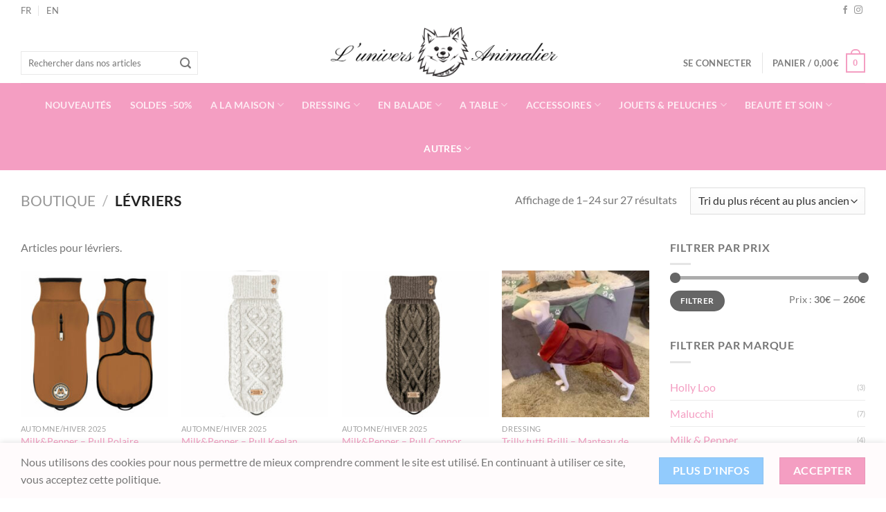

--- FILE ---
content_type: text/html; charset=UTF-8
request_url: https://universanimalier.com/categorie-produit/levriers/
body_size: 52644
content:
<!DOCTYPE html>
<html lang="fr-FR" class="loading-site no-js">
<head>
	<meta charset="UTF-8" />
	<link rel="profile" href="http://gmpg.org/xfn/11" />
	<link rel="pingback" href="https://universanimalier.com/xmlrpc.php" />

					<script>document.documentElement.className = document.documentElement.className + ' yes-js js_active js'</script>
			<script>(function(html){html.className = html.className.replace(/\bno-js\b/,'js')})(document.documentElement);</script>
<meta name='robots' content='index, follow, max-image-preview:large, max-snippet:-1, max-video-preview:-1' />
<meta name="viewport" content="width=device-width, initial-scale=1" />
	<!-- This site is optimized with the Yoast SEO plugin v25.5 - https://yoast.com/wordpress/plugins/seo/ -->
	<title>Lévriers Archives - L&#039;univers Animalier</title>
	<link rel="canonical" href="https://universanimalier.com/categorie-produit/levriers/" />
	<link rel="next" href="https://universanimalier.com/categorie-produit/levriers/page/2/" />
	<meta property="og:locale" content="fr_FR" />
	<meta property="og:type" content="article" />
	<meta property="og:title" content="Lévriers Archives - L&#039;univers Animalier" />
	<meta property="og:description" content="Articles pour lévriers." />
	<meta property="og:url" content="https://universanimalier.com/categorie-produit/levriers/" />
	<meta property="og:site_name" content="L&#039;univers Animalier" />
	<meta name="twitter:card" content="summary_large_image" />
	<script type="application/ld+json" class="yoast-schema-graph">{"@context":"https://schema.org","@graph":[{"@type":"CollectionPage","@id":"https://universanimalier.com/categorie-produit/levriers/","url":"https://universanimalier.com/categorie-produit/levriers/","name":"Lévriers Archives - L&#039;univers Animalier","isPartOf":{"@id":"https://wip.universanimalier.com/#website"},"primaryImageOfPage":{"@id":"https://universanimalier.com/categorie-produit/levriers/#primaryimage"},"image":{"@id":"https://universanimalier.com/categorie-produit/levriers/#primaryimage"},"thumbnailUrl":"https://universanimalier.com/wp-content/uploads/2025/09/polaire-explorer.jpg","breadcrumb":{"@id":"https://universanimalier.com/categorie-produit/levriers/#breadcrumb"},"inLanguage":"fr-FR"},{"@type":"ImageObject","inLanguage":"fr-FR","@id":"https://universanimalier.com/categorie-produit/levriers/#primaryimage","url":"https://universanimalier.com/wp-content/uploads/2025/09/polaire-explorer.jpg","contentUrl":"https://universanimalier.com/wp-content/uploads/2025/09/polaire-explorer.jpg","width":480,"height":585},{"@type":"BreadcrumbList","@id":"https://universanimalier.com/categorie-produit/levriers/#breadcrumb","itemListElement":[{"@type":"ListItem","position":1,"name":"Accueil","item":"https://wip.universanimalier.com/"},{"@type":"ListItem","position":2,"name":"Lévriers"}]},{"@type":"WebSite","@id":"https://wip.universanimalier.com/#website","url":"https://wip.universanimalier.com/","name":"L'univers Animalier","description":"Le paradis des chiens gâtés !","publisher":{"@id":"https://wip.universanimalier.com/#organization"},"potentialAction":[{"@type":"SearchAction","target":{"@type":"EntryPoint","urlTemplate":"https://wip.universanimalier.com/?s={search_term_string}"},"query-input":{"@type":"PropertyValueSpecification","valueRequired":true,"valueName":"search_term_string"}}],"inLanguage":"fr-FR"},{"@type":"Organization","@id":"https://wip.universanimalier.com/#organization","name":"L'univers Animalier","url":"https://wip.universanimalier.com/","logo":{"@type":"ImageObject","inLanguage":"fr-FR","@id":"https://wip.universanimalier.com/#/schema/logo/image/","url":"https://universanimalier.com/wp-content/uploads/2021/06/logo.jpg","contentUrl":"https://universanimalier.com/wp-content/uploads/2021/06/logo.jpg","width":800,"height":200,"caption":"L'univers Animalier"},"image":{"@id":"https://wip.universanimalier.com/#/schema/logo/image/"},"sameAs":["https://www.facebook.com/lunivers.animalier"]}]}</script>
	<!-- / Yoast SEO plugin. -->


<link rel='prefetch' href='https://universanimalier.com/wp-content/themes/flatsome/assets/js/flatsome.js?ver=8e60d746741250b4dd4e' />
<link rel='prefetch' href='https://universanimalier.com/wp-content/themes/flatsome/assets/js/chunk.slider.js?ver=3.19.6' />
<link rel='prefetch' href='https://universanimalier.com/wp-content/themes/flatsome/assets/js/chunk.popups.js?ver=3.19.6' />
<link rel='prefetch' href='https://universanimalier.com/wp-content/themes/flatsome/assets/js/chunk.tooltips.js?ver=3.19.6' />
<link rel='prefetch' href='https://universanimalier.com/wp-content/themes/flatsome/assets/js/woocommerce.js?ver=dd6035ce106022a74757' />
<link rel="alternate" type="application/rss+xml" title="L&#039;univers Animalier &raquo; Flux" href="https://universanimalier.com/feed/" />
<link rel="alternate" type="application/rss+xml" title="L&#039;univers Animalier &raquo; Flux des commentaires" href="https://universanimalier.com/comments/feed/" />
<link rel="alternate" type="application/rss+xml" title="Flux pour L&#039;univers Animalier &raquo; Lévriers Catégorie" href="https://universanimalier.com/categorie-produit/levriers/feed/" />
<script type="text/javascript">
/* <![CDATA[ */
window._wpemojiSettings = {"baseUrl":"https:\/\/s.w.org\/images\/core\/emoji\/15.0.3\/72x72\/","ext":".png","svgUrl":"https:\/\/s.w.org\/images\/core\/emoji\/15.0.3\/svg\/","svgExt":".svg","source":{"concatemoji":"https:\/\/universanimalier.com\/wp-includes\/js\/wp-emoji-release.min.js?ver=6.6.4"}};
/*! This file is auto-generated */
!function(i,n){var o,s,e;function c(e){try{var t={supportTests:e,timestamp:(new Date).valueOf()};sessionStorage.setItem(o,JSON.stringify(t))}catch(e){}}function p(e,t,n){e.clearRect(0,0,e.canvas.width,e.canvas.height),e.fillText(t,0,0);var t=new Uint32Array(e.getImageData(0,0,e.canvas.width,e.canvas.height).data),r=(e.clearRect(0,0,e.canvas.width,e.canvas.height),e.fillText(n,0,0),new Uint32Array(e.getImageData(0,0,e.canvas.width,e.canvas.height).data));return t.every(function(e,t){return e===r[t]})}function u(e,t,n){switch(t){case"flag":return n(e,"\ud83c\udff3\ufe0f\u200d\u26a7\ufe0f","\ud83c\udff3\ufe0f\u200b\u26a7\ufe0f")?!1:!n(e,"\ud83c\uddfa\ud83c\uddf3","\ud83c\uddfa\u200b\ud83c\uddf3")&&!n(e,"\ud83c\udff4\udb40\udc67\udb40\udc62\udb40\udc65\udb40\udc6e\udb40\udc67\udb40\udc7f","\ud83c\udff4\u200b\udb40\udc67\u200b\udb40\udc62\u200b\udb40\udc65\u200b\udb40\udc6e\u200b\udb40\udc67\u200b\udb40\udc7f");case"emoji":return!n(e,"\ud83d\udc26\u200d\u2b1b","\ud83d\udc26\u200b\u2b1b")}return!1}function f(e,t,n){var r="undefined"!=typeof WorkerGlobalScope&&self instanceof WorkerGlobalScope?new OffscreenCanvas(300,150):i.createElement("canvas"),a=r.getContext("2d",{willReadFrequently:!0}),o=(a.textBaseline="top",a.font="600 32px Arial",{});return e.forEach(function(e){o[e]=t(a,e,n)}),o}function t(e){var t=i.createElement("script");t.src=e,t.defer=!0,i.head.appendChild(t)}"undefined"!=typeof Promise&&(o="wpEmojiSettingsSupports",s=["flag","emoji"],n.supports={everything:!0,everythingExceptFlag:!0},e=new Promise(function(e){i.addEventListener("DOMContentLoaded",e,{once:!0})}),new Promise(function(t){var n=function(){try{var e=JSON.parse(sessionStorage.getItem(o));if("object"==typeof e&&"number"==typeof e.timestamp&&(new Date).valueOf()<e.timestamp+604800&&"object"==typeof e.supportTests)return e.supportTests}catch(e){}return null}();if(!n){if("undefined"!=typeof Worker&&"undefined"!=typeof OffscreenCanvas&&"undefined"!=typeof URL&&URL.createObjectURL&&"undefined"!=typeof Blob)try{var e="postMessage("+f.toString()+"("+[JSON.stringify(s),u.toString(),p.toString()].join(",")+"));",r=new Blob([e],{type:"text/javascript"}),a=new Worker(URL.createObjectURL(r),{name:"wpTestEmojiSupports"});return void(a.onmessage=function(e){c(n=e.data),a.terminate(),t(n)})}catch(e){}c(n=f(s,u,p))}t(n)}).then(function(e){for(var t in e)n.supports[t]=e[t],n.supports.everything=n.supports.everything&&n.supports[t],"flag"!==t&&(n.supports.everythingExceptFlag=n.supports.everythingExceptFlag&&n.supports[t]);n.supports.everythingExceptFlag=n.supports.everythingExceptFlag&&!n.supports.flag,n.DOMReady=!1,n.readyCallback=function(){n.DOMReady=!0}}).then(function(){return e}).then(function(){var e;n.supports.everything||(n.readyCallback(),(e=n.source||{}).concatemoji?t(e.concatemoji):e.wpemoji&&e.twemoji&&(t(e.twemoji),t(e.wpemoji)))}))}((window,document),window._wpemojiSettings);
/* ]]> */
</script>
<style id='wp-emoji-styles-inline-css' type='text/css'>

	img.wp-smiley, img.emoji {
		display: inline !important;
		border: none !important;
		box-shadow: none !important;
		height: 1em !important;
		width: 1em !important;
		margin: 0 0.07em !important;
		vertical-align: -0.1em !important;
		background: none !important;
		padding: 0 !important;
	}
</style>
<style id='wp-block-library-inline-css' type='text/css'>
:root{--wp-admin-theme-color:#007cba;--wp-admin-theme-color--rgb:0,124,186;--wp-admin-theme-color-darker-10:#006ba1;--wp-admin-theme-color-darker-10--rgb:0,107,161;--wp-admin-theme-color-darker-20:#005a87;--wp-admin-theme-color-darker-20--rgb:0,90,135;--wp-admin-border-width-focus:2px;--wp-block-synced-color:#7a00df;--wp-block-synced-color--rgb:122,0,223;--wp-bound-block-color:var(--wp-block-synced-color)}@media (min-resolution:192dpi){:root{--wp-admin-border-width-focus:1.5px}}.wp-element-button{cursor:pointer}:root{--wp--preset--font-size--normal:16px;--wp--preset--font-size--huge:42px}:root .has-very-light-gray-background-color{background-color:#eee}:root .has-very-dark-gray-background-color{background-color:#313131}:root .has-very-light-gray-color{color:#eee}:root .has-very-dark-gray-color{color:#313131}:root .has-vivid-green-cyan-to-vivid-cyan-blue-gradient-background{background:linear-gradient(135deg,#00d084,#0693e3)}:root .has-purple-crush-gradient-background{background:linear-gradient(135deg,#34e2e4,#4721fb 50%,#ab1dfe)}:root .has-hazy-dawn-gradient-background{background:linear-gradient(135deg,#faaca8,#dad0ec)}:root .has-subdued-olive-gradient-background{background:linear-gradient(135deg,#fafae1,#67a671)}:root .has-atomic-cream-gradient-background{background:linear-gradient(135deg,#fdd79a,#004a59)}:root .has-nightshade-gradient-background{background:linear-gradient(135deg,#330968,#31cdcf)}:root .has-midnight-gradient-background{background:linear-gradient(135deg,#020381,#2874fc)}.has-regular-font-size{font-size:1em}.has-larger-font-size{font-size:2.625em}.has-normal-font-size{font-size:var(--wp--preset--font-size--normal)}.has-huge-font-size{font-size:var(--wp--preset--font-size--huge)}.has-text-align-center{text-align:center}.has-text-align-left{text-align:left}.has-text-align-right{text-align:right}#end-resizable-editor-section{display:none}.aligncenter{clear:both}.items-justified-left{justify-content:flex-start}.items-justified-center{justify-content:center}.items-justified-right{justify-content:flex-end}.items-justified-space-between{justify-content:space-between}.screen-reader-text{border:0;clip:rect(1px,1px,1px,1px);clip-path:inset(50%);height:1px;margin:-1px;overflow:hidden;padding:0;position:absolute;width:1px;word-wrap:normal!important}.screen-reader-text:focus{background-color:#ddd;clip:auto!important;clip-path:none;color:#444;display:block;font-size:1em;height:auto;left:5px;line-height:normal;padding:15px 23px 14px;text-decoration:none;top:5px;width:auto;z-index:100000}html :where(.has-border-color){border-style:solid}html :where([style*=border-top-color]){border-top-style:solid}html :where([style*=border-right-color]){border-right-style:solid}html :where([style*=border-bottom-color]){border-bottom-style:solid}html :where([style*=border-left-color]){border-left-style:solid}html :where([style*=border-width]){border-style:solid}html :where([style*=border-top-width]){border-top-style:solid}html :where([style*=border-right-width]){border-right-style:solid}html :where([style*=border-bottom-width]){border-bottom-style:solid}html :where([style*=border-left-width]){border-left-style:solid}html :where(img[class*=wp-image-]){height:auto;max-width:100%}:where(figure){margin:0 0 1em}html :where(.is-position-sticky){--wp-admin--admin-bar--position-offset:var(--wp-admin--admin-bar--height,0px)}@media screen and (max-width:600px){html :where(.is-position-sticky){--wp-admin--admin-bar--position-offset:0px}}
</style>
<link rel='stylesheet' id='contact-form-7-css' href='https://universanimalier.com/wp-content/plugins/contact-form-7/includes/css/styles.css?ver=6.0.6' type='text/css' media='all' />
<style id='woocommerce-inline-inline-css' type='text/css'>
.woocommerce form .form-row .required { visibility: visible; }
</style>
<link rel='stylesheet' id='trp-language-switcher-style-css' href='https://universanimalier.com/wp-content/plugins/translatepress-multilingual/assets/css/trp-language-switcher.css?ver=2.10.5' type='text/css' media='all' />
<link rel='stylesheet' id='brands-styles-css' href='https://universanimalier.com/wp-content/plugins/woocommerce/assets/css/brands.css?ver=9.8.6' type='text/css' media='all' />
<link rel='stylesheet' id='flatsome-woocommerce-wishlist-css' href='https://universanimalier.com/wp-content/themes/flatsome/inc/integrations/wc-yith-wishlist/wishlist.css?ver=3.10.2' type='text/css' media='all' />
<link rel='stylesheet' id='flatsome-main-css' href='https://universanimalier.com/wp-content/themes/flatsome/assets/css/flatsome.css?ver=3.19.6' type='text/css' media='all' />
<style id='flatsome-main-inline-css' type='text/css'>
@font-face {
				font-family: "fl-icons";
				font-display: block;
				src: url(https://universanimalier.com/wp-content/themes/flatsome/assets/css/icons/fl-icons.eot?v=3.19.6);
				src:
					url(https://universanimalier.com/wp-content/themes/flatsome/assets/css/icons/fl-icons.eot#iefix?v=3.19.6) format("embedded-opentype"),
					url(https://universanimalier.com/wp-content/themes/flatsome/assets/css/icons/fl-icons.woff2?v=3.19.6) format("woff2"),
					url(https://universanimalier.com/wp-content/themes/flatsome/assets/css/icons/fl-icons.ttf?v=3.19.6) format("truetype"),
					url(https://universanimalier.com/wp-content/themes/flatsome/assets/css/icons/fl-icons.woff?v=3.19.6) format("woff"),
					url(https://universanimalier.com/wp-content/themes/flatsome/assets/css/icons/fl-icons.svg?v=3.19.6#fl-icons) format("svg");
			}
</style>
<link rel='stylesheet' id='flatsome-shop-css' href='https://universanimalier.com/wp-content/themes/flatsome/assets/css/flatsome-shop.css?ver=3.19.6' type='text/css' media='all' />
<link rel='stylesheet' id='flatsome-style-css' href='https://universanimalier.com/wp-content/themes/flatsome/style.css?ver=3.19.6' type='text/css' media='all' />
<script type="text/javascript" src="https://universanimalier.com/wp-includes/js/jquery/jquery.min.js?ver=3.7.1" id="jquery-core-js"></script>
<script type="text/javascript" src="https://universanimalier.com/wp-includes/js/jquery/jquery-migrate.min.js?ver=3.4.1" id="jquery-migrate-js"></script>
<script type="text/javascript" src="https://universanimalier.com/wp-content/plugins/woocommerce/assets/js/jquery-blockui/jquery.blockUI.min.js?ver=2.7.0-wc.9.8.6" id="jquery-blockui-js" data-wp-strategy="defer"></script>
<script type="text/javascript" id="wc-add-to-cart-js-extra">
/* <![CDATA[ */
var wc_add_to_cart_params = {"ajax_url":"\/wp-admin\/admin-ajax.php","wc_ajax_url":"\/?wc-ajax=%%endpoint%%","i18n_view_cart":"Voir le panier","cart_url":"https:\/\/universanimalier.com\/panier\/","is_cart":"","cart_redirect_after_add":"no"};
/* ]]> */
</script>
<script type="text/javascript" src="https://universanimalier.com/wp-content/plugins/woocommerce/assets/js/frontend/add-to-cart.min.js?ver=9.8.6" id="wc-add-to-cart-js" defer="defer" data-wp-strategy="defer"></script>
<script type="text/javascript" src="https://universanimalier.com/wp-content/plugins/woocommerce/assets/js/js-cookie/js.cookie.min.js?ver=2.1.4-wc.9.8.6" id="js-cookie-js" data-wp-strategy="defer"></script>
<script type="text/javascript" src="https://universanimalier.com/wp-content/plugins/translatepress-multilingual/assets/js/trp-frontend-compatibility.js?ver=2.10.5" id="trp-frontend-compatibility-js"></script>
<script type="text/javascript" id="wc-cart-fragments-js-extra">
/* <![CDATA[ */
var wc_cart_fragments_params = {"ajax_url":"\/wp-admin\/admin-ajax.php","wc_ajax_url":"\/?wc-ajax=%%endpoint%%","cart_hash_key":"wc_cart_hash_60c849d32ce42b63cc9a536eda92a450","fragment_name":"wc_fragments_60c849d32ce42b63cc9a536eda92a450","request_timeout":"5000"};
/* ]]> */
</script>
<script type="text/javascript" src="https://universanimalier.com/wp-content/plugins/woocommerce/assets/js/frontend/cart-fragments.min.js?ver=9.8.6" id="wc-cart-fragments-js" defer="defer" data-wp-strategy="defer"></script>
<link rel="https://api.w.org/" href="https://universanimalier.com/wp-json/" /><link rel="alternate" title="JSON" type="application/json" href="https://universanimalier.com/wp-json/wp/v2/product_cat/4288" /><link rel="EditURI" type="application/rsd+xml" title="RSD" href="https://universanimalier.com/xmlrpc.php?rsd" />
<meta name="generator" content="WordPress 6.6.4" />
<meta name="generator" content="WooCommerce 9.8.6" />
<meta name="generator" content="Redux 4.5.7" /><link rel="alternate" hreflang="fr-FR" href="https://universanimalier.com/categorie-produit/levriers/"/>
<link rel="alternate" hreflang="en-US" href="https://universanimalier.com/en/product-category/levriers/"/>
<link rel="alternate" hreflang="fr" href="https://universanimalier.com/categorie-produit/levriers/"/>
<link rel="alternate" hreflang="en" href="https://universanimalier.com/en/product-category/levriers/"/>
<script>
  (function(i,s,o,g,r,a,m){i['GoogleAnalyticsObject']=r;i[r]=i[r]||function(){
  (i[r].q=i[r].q||[]).push(arguments)},i[r].l=1*new Date();a=s.createElement(o),
  m=s.getElementsByTagName(o)[0];a.async=1;a.src=g;m.parentNode.insertBefore(a,m)
  })(window,document,'script','//www.google-analytics.com/analytics.js','ga');

  ga('create', 'UA-73429838-1', 'auto');
  ga('send', 'pageview');

</script>	<noscript><style>.woocommerce-product-gallery{ opacity: 1 !important; }</style></noscript>
	<script type="text/javascript" src="https://cdn.brevo.com/js/sdk-loader.js" async></script><script type="text/javascript">
            window.Brevo = window.Brevo || [];
            window.Brevo.push(["init", {
                client_key: "dpxi9vidmeoc97duey23o",
                email_id: "",
                push: {
                    customDomain: "https://universanimalier.com\/wp-content\/plugins\/woocommerce-sendinblue-newsletter-subscription\/"
                }
            }]);
        </script><link rel="icon" href="https://universanimalier.com/wp-content/uploads/2021/06/cropped-favicon2-32x32.png" sizes="32x32" />
<link rel="icon" href="https://universanimalier.com/wp-content/uploads/2021/06/cropped-favicon2-192x192.png" sizes="192x192" />
<link rel="apple-touch-icon" href="https://universanimalier.com/wp-content/uploads/2021/06/cropped-favicon2-180x180.png" />
<meta name="msapplication-TileImage" content="https://universanimalier.com/wp-content/uploads/2021/06/cropped-favicon2-270x270.png" />
<style id="custom-css" type="text/css">:root {--primary-color: #f49ec2;--fs-color-primary: #f49ec2;--fs-color-secondary: #92cbfd;--fs-color-success: #7a9c59;--fs-color-alert: #b20000;--fs-experimental-link-color: #f49ec2;--fs-experimental-link-color-hover: #f49ec2;}.tooltipster-base {--tooltip-color: #fff;--tooltip-bg-color: #000;}.off-canvas-right .mfp-content, .off-canvas-left .mfp-content {--drawer-width: 300px;}.off-canvas .mfp-content.off-canvas-cart {--drawer-width: 360px;}.container-width, .full-width .ubermenu-nav, .container, .row{max-width: 1250px}.row.row-collapse{max-width: 1220px}.row.row-small{max-width: 1242.5px}.row.row-large{max-width: 1280px}.flatsome-cookies {background-color: #fffbfc}.header-main{height: 90px}#logo img{max-height: 90px}#logo{width:420px;}.header-bottom{min-height: 50px}.header-top{min-height: 30px}.transparent .header-main{height: 30px}.transparent #logo img{max-height: 30px}.has-transparent + .page-title:first-of-type,.has-transparent + #main > .page-title,.has-transparent + #main > div > .page-title,.has-transparent + #main .page-header-wrapper:first-of-type .page-title{padding-top: 110px;}.header.show-on-scroll,.stuck .header-main{height:70px!important}.stuck #logo img{max-height: 70px!important}.search-form{ width: 70%;}.header-bg-color {background-color: rgba(255,255,255,0.9)}.header-bottom {background-color: #f49ec2}.top-bar-nav > li > a{line-height: 16px }.header-main .nav > li > a{line-height: 16px }.header-wrapper:not(.stuck) .header-main .header-nav{margin-top: 32px }.stuck .header-main .nav > li > a{line-height: 50px }.header-bottom-nav > li > a{line-height: 43px }@media (max-width: 549px) {.header-main{height: 70px}#logo img{max-height: 70px}}.nav-dropdown{font-size:100%}.header-top{background-color:#ffffff!important;}body{font-size: 100%;}body{font-family: Lato, sans-serif;}body {font-weight: 400;font-style: normal;}.nav > li > a {font-family: Lato, sans-serif;}.mobile-sidebar-levels-2 .nav > li > ul > li > a {font-family: Lato, sans-serif;}.nav > li > a,.mobile-sidebar-levels-2 .nav > li > ul > li > a {font-weight: 700;font-style: normal;}h1,h2,h3,h4,h5,h6,.heading-font, .off-canvas-center .nav-sidebar.nav-vertical > li > a{font-family: Lato, sans-serif;}h1,h2,h3,h4,h5,h6,.heading-font,.banner h1,.banner h2 {font-weight: 700;font-style: normal;}.alt-font{font-family: "Dancing Script", sans-serif;}.alt-font {font-weight: 400!important;font-style: normal!important;}.shop-page-title.featured-title .title-overlay{background-color: #ff83b0;}.has-equal-box-heights .box-image {padding-top: 100%;}@media screen and (min-width: 550px){.products .box-vertical .box-image{min-width: 247px!important;width: 247px!important;}}.absolute-footer, html{background-color: #ffffff}.nav-vertical-fly-out > li + li {border-top-width: 1px; border-top-style: solid;}/* Custom CSS */.absolute-footer { display: none; }.search-field {background-color: transparent !important;border-radius: 0 !important;}.newsletter-form input {border-radius: 0 !important;}html[lang="fr-FR"] label[for="shipping_method_0_wf_woocommerce_shipping_promondial_relaymondial-relay"]::after {content: "Veuillez indiquer le point relais de votre choix dans les notes.";display: block;padding-top: 4px;font-weight: 200;}html[lang="en-US"] label[for="shipping_method_0_wf_woocommerce_shipping_promondial_relaymondial-relay"]::after {content: "Please indicate the pick-up point of your choice in the notes.";display: block;padding-top: 4px;font-weight: 200;}.label-new.menu-item > a:after{content:"Nouveau";}.label-hot.menu-item > a:after{content:"Populaire";}.label-sale.menu-item > a:after{content:"En action";}.label-popular.menu-item > a:after{content:"Populaire";}</style><style id="kirki-inline-styles">/* latin-ext */
@font-face {
  font-family: 'Lato';
  font-style: normal;
  font-weight: 400;
  font-display: swap;
  src: url(https://universanimalier.com/wp-content/fonts/lato/S6uyw4BMUTPHjxAwXjeu.woff2) format('woff2');
  unicode-range: U+0100-02BA, U+02BD-02C5, U+02C7-02CC, U+02CE-02D7, U+02DD-02FF, U+0304, U+0308, U+0329, U+1D00-1DBF, U+1E00-1E9F, U+1EF2-1EFF, U+2020, U+20A0-20AB, U+20AD-20C0, U+2113, U+2C60-2C7F, U+A720-A7FF;
}
/* latin */
@font-face {
  font-family: 'Lato';
  font-style: normal;
  font-weight: 400;
  font-display: swap;
  src: url(https://universanimalier.com/wp-content/fonts/lato/S6uyw4BMUTPHjx4wXg.woff2) format('woff2');
  unicode-range: U+0000-00FF, U+0131, U+0152-0153, U+02BB-02BC, U+02C6, U+02DA, U+02DC, U+0304, U+0308, U+0329, U+2000-206F, U+20AC, U+2122, U+2191, U+2193, U+2212, U+2215, U+FEFF, U+FFFD;
}
/* latin-ext */
@font-face {
  font-family: 'Lato';
  font-style: normal;
  font-weight: 700;
  font-display: swap;
  src: url(https://universanimalier.com/wp-content/fonts/lato/S6u9w4BMUTPHh6UVSwaPGR_p.woff2) format('woff2');
  unicode-range: U+0100-02BA, U+02BD-02C5, U+02C7-02CC, U+02CE-02D7, U+02DD-02FF, U+0304, U+0308, U+0329, U+1D00-1DBF, U+1E00-1E9F, U+1EF2-1EFF, U+2020, U+20A0-20AB, U+20AD-20C0, U+2113, U+2C60-2C7F, U+A720-A7FF;
}
/* latin */
@font-face {
  font-family: 'Lato';
  font-style: normal;
  font-weight: 700;
  font-display: swap;
  src: url(https://universanimalier.com/wp-content/fonts/lato/S6u9w4BMUTPHh6UVSwiPGQ.woff2) format('woff2');
  unicode-range: U+0000-00FF, U+0131, U+0152-0153, U+02BB-02BC, U+02C6, U+02DA, U+02DC, U+0304, U+0308, U+0329, U+2000-206F, U+20AC, U+2122, U+2191, U+2193, U+2212, U+2215, U+FEFF, U+FFFD;
}/* vietnamese */
@font-face {
  font-family: 'Dancing Script';
  font-style: normal;
  font-weight: 400;
  font-display: swap;
  src: url(https://universanimalier.com/wp-content/fonts/dancing-script/If2cXTr6YS-zF4S-kcSWSVi_sxjsohD9F50Ruu7BMSo3Rep8ltA.woff2) format('woff2');
  unicode-range: U+0102-0103, U+0110-0111, U+0128-0129, U+0168-0169, U+01A0-01A1, U+01AF-01B0, U+0300-0301, U+0303-0304, U+0308-0309, U+0323, U+0329, U+1EA0-1EF9, U+20AB;
}
/* latin-ext */
@font-face {
  font-family: 'Dancing Script';
  font-style: normal;
  font-weight: 400;
  font-display: swap;
  src: url(https://universanimalier.com/wp-content/fonts/dancing-script/If2cXTr6YS-zF4S-kcSWSVi_sxjsohD9F50Ruu7BMSo3ROp8ltA.woff2) format('woff2');
  unicode-range: U+0100-02BA, U+02BD-02C5, U+02C7-02CC, U+02CE-02D7, U+02DD-02FF, U+0304, U+0308, U+0329, U+1D00-1DBF, U+1E00-1E9F, U+1EF2-1EFF, U+2020, U+20A0-20AB, U+20AD-20C0, U+2113, U+2C60-2C7F, U+A720-A7FF;
}
/* latin */
@font-face {
  font-family: 'Dancing Script';
  font-style: normal;
  font-weight: 400;
  font-display: swap;
  src: url(https://universanimalier.com/wp-content/fonts/dancing-script/If2cXTr6YS-zF4S-kcSWSVi_sxjsohD9F50Ruu7BMSo3Sup8.woff2) format('woff2');
  unicode-range: U+0000-00FF, U+0131, U+0152-0153, U+02BB-02BC, U+02C6, U+02DA, U+02DC, U+0304, U+0308, U+0329, U+2000-206F, U+20AC, U+2122, U+2191, U+2193, U+2212, U+2215, U+FEFF, U+FFFD;
}</style></head>

<body class="archive tax-product_cat term-levriers term-4288 theme-flatsome woocommerce woocommerce-page woocommerce-no-js translatepress-fr_FR lightbox nav-dropdown-has-arrow nav-dropdown-has-shadow nav-dropdown-has-border mobile-submenu-toggle">


<a class="skip-link screen-reader-text" href="#main">Passer au contenu</a>

<div id="wrapper">

	
	<header id="header" class="header has-sticky sticky-jump">
		<div class="header-wrapper">
			<div id="top-bar" class="header-top hide-for-sticky hide-for-medium">
    <div class="flex-row container">
      <div class="flex-col hide-for-medium flex-left">
          <ul class="nav nav-left medium-nav-center nav-small  nav-divided">
              <li id="menu-item-37217" class="trp-language-switcher-container menu-item menu-item-type-post_type menu-item-object-language_switcher current-language-menu-item menu-item-37217 menu-item-design-default"><a href="https://universanimalier.com/categorie-produit/levriers/" class="nav-top-link"><span data-no-translation><span class="trp-ls-language-name">FR</span></span></a></li>
<li id="menu-item-37216" class="trp-language-switcher-container menu-item menu-item-type-post_type menu-item-object-language_switcher menu-item-37216 menu-item-design-default"><a href="https://universanimalier.com/en/product-category/levriers/" class="nav-top-link"><span data-no-translation><span class="trp-ls-language-name">EN</span></span></a></li>
          </ul>
      </div>

      <div class="flex-col hide-for-medium flex-center">
          <ul class="nav nav-center nav-small  nav-divided">
                        </ul>
      </div>

      <div class="flex-col hide-for-medium flex-right">
         <ul class="nav top-bar-nav nav-right nav-small  nav-divided">
              <li class="html header-social-icons ml-0">
	<div class="social-icons follow-icons" ><a href="https://www.facebook.com/lunivers.animalier" target="_blank" data-label="Facebook" class="icon plain facebook tooltip" title="Nous suivre sur Facebook" aria-label="Nous suivre sur Facebook" rel="noopener nofollow" ><i class="icon-facebook" ></i></a><a href="https://www.instagram.com/universanimalier/" target="_blank" data-label="Instagram" class="icon plain instagram tooltip" title="Nous suivre sur Instagram" aria-label="Nous suivre sur Instagram" rel="noopener nofollow" ><i class="icon-instagram" ></i></a></div></li>
          </ul>
      </div>

      
    </div>
</div>
<div id="masthead" class="header-main show-logo-center">
      <div class="header-inner flex-row container logo-center medium-logo-center" role="navigation">

          <!-- Logo -->
          <div id="logo" class="flex-col logo">
            
<!-- Header logo -->
<a href="https://universanimalier.com/" title="L&#039;univers Animalier - Le paradis des chiens gâtés !" rel="home">
		<img width="420" height="90" src="https://universanimalier.com/wp-content/uploads/2021/06/logo.jpg" class="header_logo header-logo" alt="L&#039;univers Animalier"/><img  width="420" height="90" src="https://universanimalier.com/wp-content/uploads/2021/06/logo.jpg" class="header-logo-dark" alt="L&#039;univers Animalier"/></a>
          </div>

          <!-- Mobile Left Elements -->
          <div class="flex-col show-for-medium flex-left">
            <ul class="mobile-nav nav nav-left ">
              <li class="nav-icon has-icon">
  		<a href="#" data-open="#main-menu" data-pos="left" data-bg="main-menu-overlay" data-color="" class="is-small" aria-label="Menu" aria-controls="main-menu" aria-expanded="false">

		  <i class="icon-menu" ></i>
		  		</a>
	</li>
            </ul>
          </div>

          <!-- Left Elements -->
          <div class="flex-col hide-for-medium flex-left
            ">
            <ul class="header-nav header-nav-main nav nav-left  nav-uppercase" >
              <li class="header-search-form search-form html relative has-icon">
	<div class="header-search-form-wrapper">
		<div class="searchform-wrapper ux-search-box relative form-flat is-normal"><form role="search" method="get" class="searchform" action="https://universanimalier.com/">
	<div class="flex-row relative">
						<div class="flex-col flex-grow">
			<label class="screen-reader-text" for="woocommerce-product-search-field-0">Recherche pour :</label>
			<input type="search" id="woocommerce-product-search-field-0" class="search-field mb-0" placeholder="Rechercher dans nos articles" value="" name="s" />
			<input type="hidden" name="post_type" value="product" />
					</div>
		<div class="flex-col">
			<button type="submit" value="Recherche" class="ux-search-submit submit-button secondary button  icon mb-0" aria-label="Envoyer">
				<i class="icon-search" ></i>			</button>
		</div>
	</div>
	<div class="live-search-results text-left z-top"></div>
</form>
</div>	</div>
</li>
            </ul>
          </div>

          <!-- Right Elements -->
          <div class="flex-col hide-for-medium flex-right">
            <ul class="header-nav header-nav-main nav nav-right  nav-uppercase">
              
<li class="account-item has-icon" >

	<a href="https://universanimalier.com/mon-compte/" class="nav-top-link nav-top-not-logged-in is-small" title="Se connecter" data-open="#login-form-popup" >
					<span>
			Se connecter			</span>
				</a>




</li>
<li class="header-divider"></li><li class="cart-item has-icon has-dropdown">

<a href="https://universanimalier.com/panier/" class="header-cart-link is-small" title="Panier" >

<span class="header-cart-title">
   Panier   /      <span class="cart-price"><span class="woocommerce-Price-amount amount"><bdi>0,00<span class="woocommerce-Price-currencySymbol">&euro;</span></bdi></span></span>
  </span>

    <span class="cart-icon image-icon">
    <strong>0</strong>
  </span>
  </a>

 <ul class="nav-dropdown nav-dropdown-simple">
    <li class="html widget_shopping_cart">
      <div class="widget_shopping_cart_content">
        

	<div class="ux-mini-cart-empty flex flex-row-col text-center pt pb">
				<div class="ux-mini-cart-empty-icon">
			<svg xmlns="http://www.w3.org/2000/svg" viewBox="0 0 17 19" style="opacity:.1;height:80px;">
				<path d="M8.5 0C6.7 0 5.3 1.2 5.3 2.7v2H2.1c-.3 0-.6.3-.7.7L0 18.2c0 .4.2.8.6.8h15.7c.4 0 .7-.3.7-.7v-.1L15.6 5.4c0-.3-.3-.6-.7-.6h-3.2v-2c0-1.6-1.4-2.8-3.2-2.8zM6.7 2.7c0-.8.8-1.4 1.8-1.4s1.8.6 1.8 1.4v2H6.7v-2zm7.5 3.4 1.3 11.5h-14L2.8 6.1h2.5v1.4c0 .4.3.7.7.7.4 0 .7-.3.7-.7V6.1h3.5v1.4c0 .4.3.7.7.7s.7-.3.7-.7V6.1h2.6z" fill-rule="evenodd" clip-rule="evenodd" fill="currentColor"></path>
			</svg>
		</div>
				<p class="woocommerce-mini-cart__empty-message empty">Votre panier est vide.</p>
					<p class="return-to-shop">
				<a class="button primary wc-backward" href="https://universanimalier.com/boutique/">
					Retour à la boutique				</a>
			</p>
				</div>


      </div>
    </li>
     </ul>

</li>
            </ul>
          </div>

          <!-- Mobile Right Elements -->
          <div class="flex-col show-for-medium flex-right">
            <ul class="mobile-nav nav nav-right ">
              <li class="cart-item has-icon">


		<a href="https://universanimalier.com/panier/" class="header-cart-link is-small off-canvas-toggle nav-top-link" title="Panier" data-open="#cart-popup" data-class="off-canvas-cart" data-pos="right" >

    <span class="cart-icon image-icon">
    <strong>0</strong>
  </span>
  </a>


  <!-- Cart Sidebar Popup -->
  <div id="cart-popup" class="mfp-hide">
  <div class="cart-popup-inner inner-padding cart-popup-inner--sticky">
      <div class="cart-popup-title text-center">
          <span class="heading-font uppercase">Panier</span>
          <div class="is-divider"></div>
      </div>
	  <div class="widget_shopping_cart">
		  <div class="widget_shopping_cart_content">
			  

	<div class="ux-mini-cart-empty flex flex-row-col text-center pt pb">
				<div class="ux-mini-cart-empty-icon">
			<svg xmlns="http://www.w3.org/2000/svg" viewBox="0 0 17 19" style="opacity:.1;height:80px;">
				<path d="M8.5 0C6.7 0 5.3 1.2 5.3 2.7v2H2.1c-.3 0-.6.3-.7.7L0 18.2c0 .4.2.8.6.8h15.7c.4 0 .7-.3.7-.7v-.1L15.6 5.4c0-.3-.3-.6-.7-.6h-3.2v-2c0-1.6-1.4-2.8-3.2-2.8zM6.7 2.7c0-.8.8-1.4 1.8-1.4s1.8.6 1.8 1.4v2H6.7v-2zm7.5 3.4 1.3 11.5h-14L2.8 6.1h2.5v1.4c0 .4.3.7.7.7.4 0 .7-.3.7-.7V6.1h3.5v1.4c0 .4.3.7.7.7s.7-.3.7-.7V6.1h2.6z" fill-rule="evenodd" clip-rule="evenodd" fill="currentColor"></path>
			</svg>
		</div>
				<p class="woocommerce-mini-cart__empty-message empty">Votre panier est vide.</p>
					<p class="return-to-shop">
				<a class="button primary wc-backward" href="https://universanimalier.com/boutique/">
					Retour à la boutique				</a>
			</p>
				</div>


		  </div>
	  </div>
               </div>
  </div>

</li>
            </ul>
          </div>

      </div>

            <div class="container"><div class="top-divider full-width"></div></div>
      </div>
<div id="wide-nav" class="header-bottom wide-nav nav-dark flex-has-center hide-for-medium">
    <div class="flex-row container">

            
                        <div class="flex-col hide-for-medium flex-center">
                <ul class="nav header-nav header-bottom-nav nav-center  nav-size-medium nav-spacing-xlarge nav-uppercase">
                    <li id="menu-item-36993" class="menu-item menu-item-type-post_type menu-item-object-page menu-item-36993 menu-item-design-default"><a href="https://universanimalier.com/boutique/" class="nav-top-link">Nouveautés</a></li>
<li id="menu-item-62404" class="menu-item menu-item-type-taxonomy menu-item-object-product_cat menu-item-62404 menu-item-design-default"><a href="https://universanimalier.com/categorie-produit/soldes-50/" class="nav-top-link">Soldes -50%</a></li>
<li id="menu-item-36994" class="menu-item menu-item-type-taxonomy menu-item-object-product_cat menu-item-has-children menu-item-36994 menu-item-design-default has-dropdown"><a href="https://universanimalier.com/categorie-produit/a-la-maison/" class="nav-top-link" aria-expanded="false" aria-haspopup="menu">A la Maison<i class="icon-angle-down" ></i></a>
<ul class="sub-menu nav-dropdown nav-dropdown-simple">
	<li id="menu-item-36995" class="menu-item menu-item-type-taxonomy menu-item-object-product_cat menu-item-36995"><a href="https://universanimalier.com/categorie-produit/a-la-maison/coussins/">Coussins</a></li>
	<li id="menu-item-36996" class="menu-item menu-item-type-taxonomy menu-item-object-product_cat menu-item-36996"><a href="https://universanimalier.com/categorie-produit/a-la-maison/escaliers/">Escaliers</a></li>
	<li id="menu-item-36997" class="menu-item menu-item-type-taxonomy menu-item-object-product_cat menu-item-36997"><a href="https://universanimalier.com/categorie-produit/a-la-maison/housses/">Housses</a></li>
	<li id="menu-item-36998" class="menu-item menu-item-type-taxonomy menu-item-object-product_cat menu-item-36998"><a href="https://universanimalier.com/categorie-produit/a-la-maison/maisons/">Maisons</a></li>
	<li id="menu-item-36999" class="menu-item menu-item-type-taxonomy menu-item-object-product_cat menu-item-36999"><a href="https://universanimalier.com/categorie-produit/a-la-maison/paniers/">Paniers et lits</a></li>
	<li id="menu-item-37001" class="menu-item menu-item-type-taxonomy menu-item-object-product_cat menu-item-37001"><a href="https://universanimalier.com/categorie-produit/a-la-maison/plaids/">Plaids</a></li>
	<li id="menu-item-37003" class="menu-item menu-item-type-taxonomy menu-item-object-product_cat menu-item-37003"><a href="https://universanimalier.com/categorie-produit/a-la-maison/tapis/">Tapis</a></li>
	<li id="menu-item-37004" class="menu-item menu-item-type-taxonomy menu-item-object-product_cat menu-item-37004"><a href="https://universanimalier.com/categorie-produit/a-la-maison/toy-box/">Toy Box</a></li>
	<li id="menu-item-37005" class="menu-item menu-item-type-taxonomy menu-item-object-product_cat menu-item-37005"><a href="https://universanimalier.com/categorie-produit/a-la-maison/tunnels/">Tunnels</a></li>
</ul>
</li>
<li id="menu-item-37023" class="menu-item menu-item-type-taxonomy menu-item-object-product_cat menu-item-has-children menu-item-37023 menu-item-design-default has-dropdown"><a href="https://universanimalier.com/categorie-produit/dressing/" class="nav-top-link" aria-expanded="false" aria-haspopup="menu">Dressing<i class="icon-angle-down" ></i></a>
<ul class="sub-menu nav-dropdown nav-dropdown-simple">
	<li id="menu-item-37024" class="menu-item menu-item-type-taxonomy menu-item-object-product_cat menu-item-37024"><a href="https://universanimalier.com/categorie-produit/dressing/impers/">Imperméables</a></li>
	<li id="menu-item-37025" class="menu-item menu-item-type-taxonomy menu-item-object-product_cat menu-item-37025"><a href="https://universanimalier.com/categorie-produit/dressing/manteaux/">Manteaux et doudounes</a></li>
	<li id="menu-item-37026" class="menu-item menu-item-type-taxonomy menu-item-object-product_cat menu-item-37026"><a href="https://universanimalier.com/categorie-produit/dressing/peignoirs/">Peignoirs et pyjamas</a></li>
	<li id="menu-item-37028" class="menu-item menu-item-type-taxonomy menu-item-object-product_cat menu-item-37028"><a href="https://universanimalier.com/categorie-produit/dressing/pulls-et-sweats/">Pulls et Sweats</a></li>
	<li id="menu-item-37029" class="menu-item menu-item-type-taxonomy menu-item-object-product_cat menu-item-37029"><a href="https://universanimalier.com/categorie-produit/dressing/robes/">Robes</a></li>
	<li id="menu-item-37030" class="menu-item menu-item-type-taxonomy menu-item-object-product_cat menu-item-37030"><a href="https://universanimalier.com/categorie-produit/dressing/salopettes/">Salopettes</a></li>
	<li id="menu-item-37031" class="menu-item menu-item-type-taxonomy menu-item-object-product_cat menu-item-37031"><a href="https://universanimalier.com/categorie-produit/dressing/special-bulldogs/">Spécial Bulldogs</a></li>
	<li id="menu-item-37032" class="menu-item menu-item-type-taxonomy menu-item-object-product_cat menu-item-37032"><a href="https://universanimalier.com/categorie-produit/dressing/special-grands-chiens/">Spécial grands chiens</a></li>
	<li id="menu-item-37033" class="menu-item menu-item-type-taxonomy menu-item-object-product_cat menu-item-37033"><a href="https://universanimalier.com/categorie-produit/dressing/special-levriers/">Spécial lévriers</a></li>
	<li id="menu-item-37034" class="menu-item menu-item-type-taxonomy menu-item-object-product_cat menu-item-37034"><a href="https://universanimalier.com/categorie-produit/dressing/t-shirts/">T-shirts</a></li>
</ul>
</li>
<li id="menu-item-37035" class="menu-item menu-item-type-taxonomy menu-item-object-product_cat menu-item-has-children menu-item-37035 menu-item-design-default has-dropdown"><a href="https://universanimalier.com/categorie-produit/en-balade/" class="nav-top-link" aria-expanded="false" aria-haspopup="menu">En balade<i class="icon-angle-down" ></i></a>
<ul class="sub-menu nav-dropdown nav-dropdown-simple">
	<li id="menu-item-37036" class="menu-item menu-item-type-taxonomy menu-item-object-product_cat menu-item-37036"><a href="https://universanimalier.com/categorie-produit/en-balade/colliers/">Colliers</a></li>
	<li id="menu-item-37037" class="menu-item menu-item-type-taxonomy menu-item-object-product_cat menu-item-37037"><a href="https://universanimalier.com/categorie-produit/en-balade/harnais/">Harnais</a></li>
	<li id="menu-item-37038" class="menu-item menu-item-type-taxonomy menu-item-object-product_cat menu-item-37038"><a href="https://universanimalier.com/categorie-produit/en-balade/laisses/">Laisses</a></li>
	<li id="menu-item-37039" class="menu-item menu-item-type-taxonomy menu-item-object-product_cat menu-item-37039"><a href="https://universanimalier.com/categorie-produit/en-balade/poussette/">Poussettes</a></li>
	<li id="menu-item-37041" class="menu-item menu-item-type-taxonomy menu-item-object-product_cat menu-item-37041"><a href="https://universanimalier.com/categorie-produit/en-balade/sacs-de-transport/">Sacs de transport</a></li>
	<li id="menu-item-52826" class="menu-item menu-item-type-taxonomy menu-item-object-product_cat menu-item-52826"><a href="https://universanimalier.com/categorie-produit/en-balade/sacs-a-dos/">Sacs à dos</a></li>
	<li id="menu-item-37042" class="menu-item menu-item-type-taxonomy menu-item-object-product_cat menu-item-37042"><a href="https://universanimalier.com/categorie-produit/en-balade/sieges-auto/">Sièges-auto</a></li>
</ul>
</li>
<li id="menu-item-37006" class="menu-item menu-item-type-taxonomy menu-item-object-product_cat menu-item-has-children menu-item-37006 menu-item-design-default has-dropdown"><a href="https://universanimalier.com/categorie-produit/a-table/" class="nav-top-link" aria-expanded="false" aria-haspopup="menu">A table<i class="icon-angle-down" ></i></a>
<ul class="sub-menu nav-dropdown nav-dropdown-simple">
	<li id="menu-item-37007" class="menu-item menu-item-type-taxonomy menu-item-object-product_cat menu-item-37007"><a href="https://universanimalier.com/categorie-produit/a-table/friandises/">Friandises &amp; Croquettes</a></li>
	<li id="menu-item-37009" class="menu-item menu-item-type-taxonomy menu-item-object-product_cat menu-item-37009"><a href="https://universanimalier.com/categorie-produit/a-table/sets-et-bols/">Sets et bols</a></li>
</ul>
</li>
<li id="menu-item-37010" class="menu-item menu-item-type-taxonomy menu-item-object-product_cat menu-item-has-children menu-item-37010 menu-item-design-default has-dropdown"><a href="https://universanimalier.com/categorie-produit/accessoires/" class="nav-top-link" aria-expanded="false" aria-haspopup="menu">Accessoires<i class="icon-angle-down" ></i></a>
<ul class="sub-menu nav-dropdown nav-dropdown-simple">
	<li id="menu-item-37011" class="menu-item menu-item-type-taxonomy menu-item-object-product_cat menu-item-37011"><a href="https://universanimalier.com/categorie-produit/accessoires/bandanas/">Bandanas</a></li>
	<li id="menu-item-37012" class="menu-item menu-item-type-taxonomy menu-item-object-product_cat menu-item-37012"><a href="https://universanimalier.com/categorie-produit/accessoires/bijoux/">Bijoux</a></li>
	<li id="menu-item-37013" class="menu-item menu-item-type-taxonomy menu-item-object-product_cat menu-item-37013"><a href="https://universanimalier.com/categorie-produit/accessoires/bonnets/">Bonnets et casquettes</a></li>
	<li id="menu-item-37014" class="menu-item menu-item-type-taxonomy menu-item-object-product_cat menu-item-37014"><a href="https://universanimalier.com/categorie-produit/accessoires/colliers-a-nouer/">Colliers à nouer</a></li>
	<li id="menu-item-37015" class="menu-item menu-item-type-taxonomy menu-item-object-product_cat menu-item-37015"><a href="https://universanimalier.com/categorie-produit/accessoires/pinces/">Pinces et noeuds</a></li>
	<li id="menu-item-37016" class="menu-item menu-item-type-taxonomy menu-item-object-product_cat menu-item-37016"><a href="https://universanimalier.com/categorie-produit/accessoires/pochettes-et-trousses/">Pochettes et trousses</a></li>
	<li id="menu-item-37017" class="menu-item menu-item-type-taxonomy menu-item-object-product_cat menu-item-37017"><a href="https://universanimalier.com/categorie-produit/accessoires/porte-sachets/">Porte-sachets</a></li>
</ul>
</li>
<li id="menu-item-37044" class="menu-item menu-item-type-taxonomy menu-item-object-product_cat menu-item-has-children menu-item-37044 menu-item-design-default has-dropdown"><a href="https://universanimalier.com/categorie-produit/jouets/" class="nav-top-link" aria-expanded="false" aria-haspopup="menu">Jouets &amp; Peluches<i class="icon-angle-down" ></i></a>
<ul class="sub-menu nav-dropdown nav-dropdown-simple">
	<li id="menu-item-52827" class="menu-item menu-item-type-taxonomy menu-item-object-product_cat menu-item-52827"><a href="https://universanimalier.com/categorie-produit/jouets/jouets-jouets/">Jouets</a></li>
	<li id="menu-item-52828" class="menu-item menu-item-type-taxonomy menu-item-object-product_cat menu-item-52828"><a href="https://universanimalier.com/categorie-produit/jouets/peluches-doudous/">Peluches (doudous)</a></li>
</ul>
</li>
<li id="menu-item-37019" class="menu-item menu-item-type-taxonomy menu-item-object-product_cat menu-item-has-children menu-item-37019 menu-item-design-default has-dropdown"><a href="https://universanimalier.com/categorie-produit/beaute-et-soin/" class="nav-top-link" aria-expanded="false" aria-haspopup="menu">Beauté et soin<i class="icon-angle-down" ></i></a>
<ul class="sub-menu nav-dropdown nav-dropdown-simple">
	<li id="menu-item-37020" class="menu-item menu-item-type-taxonomy menu-item-object-product_cat menu-item-37020"><a href="https://universanimalier.com/categorie-produit/beaute-et-soin/parfums/">Parfums</a></li>
	<li id="menu-item-37021" class="menu-item menu-item-type-taxonomy menu-item-object-product_cat menu-item-37021"><a href="https://universanimalier.com/categorie-produit/beaute-et-soin/shampoings/">Shampoings et après-shampoings</a></li>
	<li id="menu-item-37022" class="menu-item menu-item-type-taxonomy menu-item-object-product_cat menu-item-37022"><a href="https://universanimalier.com/categorie-produit/beaute-et-soin/soins/">Soins</a></li>
</ul>
</li>
<li id="menu-item-37046" class="menu-item menu-item-type-custom menu-item-object-custom current-menu-ancestor current-menu-parent menu-item-has-children menu-item-37046 active menu-item-design-default has-dropdown"><a href="#" class="nav-top-link" aria-expanded="false" aria-haspopup="menu">Autres<i class="icon-angle-down" ></i></a>
<ul class="sub-menu nav-dropdown nav-dropdown-simple">
	<li id="menu-item-62403" class="menu-item menu-item-type-taxonomy menu-item-object-product_cat menu-item-62403"><a href="https://universanimalier.com/categorie-produit/articles-non-soldes/">Articles non soldés</a></li>
	<li id="menu-item-37140" class="menu-item menu-item-type-taxonomy menu-item-object-product_cat menu-item-37140"><a href="https://universanimalier.com/categorie-produit/cartes-cadeaux/">Cartes cadeaux</a></li>
	<li id="menu-item-37141" class="menu-item menu-item-type-taxonomy menu-item-object-product_cat menu-item-37141"><a href="https://universanimalier.com/categorie-produit/chats/">Chats</a></li>
	<li id="menu-item-37148" class="menu-item menu-item-type-taxonomy menu-item-object-product_cat current-menu-item menu-item-37148 active"><a href="https://universanimalier.com/categorie-produit/levriers/" aria-current="page">Lévriers</a></li>
	<li id="menu-item-37139" class="menu-item menu-item-type-taxonomy menu-item-object-product_cat menu-item-37139"><a href="https://universanimalier.com/categorie-produit/bulldogs/">Bulldogs</a></li>
</ul>
</li>
                </ul>
            </div>
            
            
            
    </div>
</div>

<div class="header-bg-container fill"><div class="header-bg-image fill"></div><div class="header-bg-color fill"></div></div>		</div>
	</header>

	<div class="shop-page-title category-page-title page-title ">
	<div class="page-title-inner flex-row  medium-flex-wrap container">
		<div class="flex-col flex-grow medium-text-center">
			<div class="is-larger">
	<nav class="woocommerce-breadcrumb breadcrumbs uppercase"><a href="https://universanimalier.com/boutique/">Boutique</a> <span class="divider">&#47;</span> Lévriers</nav></div>
<div class="category-filtering category-filter-row show-for-medium">
	<a href="#" data-open="#shop-sidebar" data-visible-after="true" data-pos="left" class="filter-button uppercase plain">
		<i class="icon-equalizer"></i>
		<strong>Filtrer</strong>
	</a>
	<div class="inline-block">
			</div>
</div>
		</div>
		<div class="flex-col medium-text-center">
			<p class="woocommerce-result-count hide-for-medium">
	Affichage de 1&ndash;24 sur 27 résultats</p>
<form class="woocommerce-ordering" method="get">
		<select
		name="orderby"
		class="orderby"
					aria-label="Commande"
			>
					<option value="popularity" >Tri par popularité</option>
					<option value="date"  selected='selected'>Tri du plus récent au plus ancien</option>
					<option value="price" >Tri par tarif croissant</option>
					<option value="price-desc" >Tri par tarif décroissant</option>
			</select>
	<input type="hidden" name="paged" value="1" />
	</form>
		</div>
	</div>
</div>

	<main id="main" class="">
<div class="row category-page-row">

		<div class="col large-9">
		<div class="shop-container">
<div class="term-description"><p>Articles pour lévriers.</p>
</div><div class="woocommerce-notices-wrapper"></div><div class="products row row-small large-columns-4 medium-columns-2 small-columns-2 has-equal-box-heights">
<div class="product-small col has-hover product type-product post-61530 status-publish first instock product_cat-automne-hiver-2025 product_cat-bulldogs product_cat-dressing product_cat-levriers product_cat-pulls-et-sweats product_tag-mp product_tag-milk-and-pepper product_tag-milk-and-pepper-hiver product_tag-milkandpepper product_tag-polaire-pour-chien product_tag-pull-camel product_tag-pull-marron-pour-chien product_tag-pull-polaire-explorer product_tag-pull-pour-chien product_tag-pull-pour-teckel has-post-thumbnail shipping-taxable purchasable product-type-variable">
	<div class="col-inner">
	
<div class="badge-container absolute left top z-1">

</div>
	<div class="product-small box ">
		<div class="box-image">
			<div class="image-fade_in_back">
				<a href="https://universanimalier.com/boutique/milkpepper-pull-polaire-explorer-camel-tailles-bouledogue/" aria-label="Milk&amp;Pepper - Pull Polaire Explorer camel (tailles bouledogue)">
					<img width="247" height="247" src="https://universanimalier.com/wp-content/uploads/2025/09/polaire-explorer-247x247.jpg" class="attachment-woocommerce_thumbnail size-woocommerce_thumbnail" alt="Milk&amp;Pepper - Pull Polaire Explorer camel (tailles bouledogue)" decoding="async" fetchpriority="high" srcset="https://universanimalier.com/wp-content/uploads/2025/09/polaire-explorer-247x247.jpg 247w, https://universanimalier.com/wp-content/uploads/2025/09/polaire-explorer-150x150.jpg 150w, https://universanimalier.com/wp-content/uploads/2025/09/polaire-explorer-100x100.jpg 100w" sizes="(max-width: 247px) 100vw, 247px" /><img width="247" height="247" src="https://universanimalier.com/wp-content/uploads/2025/09/polaire-explorer-1-247x247.jpg" class="show-on-hover absolute fill hide-for-small back-image" alt="" decoding="async" srcset="https://universanimalier.com/wp-content/uploads/2025/09/polaire-explorer-1-247x247.jpg 247w, https://universanimalier.com/wp-content/uploads/2025/09/polaire-explorer-1-150x150.jpg 150w, https://universanimalier.com/wp-content/uploads/2025/09/polaire-explorer-1-100x100.jpg 100w" sizes="(max-width: 247px) 100vw, 247px" />				</a>
			</div>
			<div class="image-tools is-small top right show-on-hover">
						<div class="wishlist-icon">
			<button class="wishlist-button button is-outline circle icon" aria-label="Liste de souhaits">
				<i class="icon-heart" ></i>			</button>
			<div class="wishlist-popup dark">
				
<div
	class="yith-wcwl-add-to-wishlist add-to-wishlist-61530 yith-wcwl-add-to-wishlist--link-style wishlist-fragment on-first-load"
	data-fragment-ref="61530"
	data-fragment-options="{&quot;base_url&quot;:&quot;&quot;,&quot;product_id&quot;:61530,&quot;parent_product_id&quot;:0,&quot;product_type&quot;:&quot;variable&quot;,&quot;is_single&quot;:false,&quot;in_default_wishlist&quot;:false,&quot;show_view&quot;:false,&quot;browse_wishlist_text&quot;:&quot;Voir la liste d\u2019envies&quot;,&quot;already_in_wishslist_text&quot;:&quot;Le produit est d\u00e9j\u00e0 dans votre liste de souhaits\u00a0!&quot;,&quot;product_added_text&quot;:&quot;Produit ajout\u00e9 !&quot;,&quot;available_multi_wishlist&quot;:false,&quot;disable_wishlist&quot;:false,&quot;show_count&quot;:false,&quot;ajax_loading&quot;:false,&quot;loop_position&quot;:&quot;after_add_to_cart&quot;,&quot;item&quot;:&quot;add_to_wishlist&quot;}"
>
			
			<!-- ADD TO WISHLIST -->
			
<div class="yith-wcwl-add-button">
		<a
		href="?add_to_wishlist=61530&#038;_wpnonce=c847db6f9d"
		class="add_to_wishlist single_add_to_wishlist"
		data-product-id="61530"
		data-product-type="variable"
		data-original-product-id="0"
		data-title="Ajouter à la liste d’envies"
		rel="nofollow"
	>
		<svg id="yith-wcwl-icon-heart-outline" class="yith-wcwl-icon-svg" fill="none" stroke-width="1.5" stroke="currentColor" viewBox="0 0 24 24" xmlns="http://www.w3.org/2000/svg">
  <path stroke-linecap="round" stroke-linejoin="round" d="M21 8.25c0-2.485-2.099-4.5-4.688-4.5-1.935 0-3.597 1.126-4.312 2.733-.715-1.607-2.377-2.733-4.313-2.733C5.1 3.75 3 5.765 3 8.25c0 7.22 9 12 9 12s9-4.78 9-12Z"></path>
</svg>		<span>Ajouter à la liste d’envies</span>
	</a>
</div>

			<!-- COUNT TEXT -->
			
			</div>
			</div>
		</div>
					</div>
			<div class="image-tools is-small hide-for-small bottom left show-on-hover">
							</div>
			<div class="image-tools grid-tools text-center hide-for-small bottom hover-slide-in show-on-hover">
				<a href="https://universanimalier.com/boutique/milkpepper-pull-polaire-explorer-camel-tailles-bouledogue/" aria-describedby="woocommerce_loop_add_to_cart_link_describedby_61530" data-quantity="1" class="add-to-cart-grid no-padding is-transparent product_type_variable add_to_cart_button" data-product_id="61530" data-product_sku="" aria-label="Sélectionner les options pour &ldquo;Milk&amp;Pepper - Pull Polaire Explorer camel (tailles bouledogue)&rdquo;" rel="nofollow"><div class="cart-icon tooltip is-small" title="Choix des options"><strong>+</strong></div></a>	<span id="woocommerce_loop_add_to_cart_link_describedby_61530" class="screen-reader-text">
		Ce produit a plusieurs variations. Les options peuvent être choisies sur la page du produit	</span>
			</div>
					</div>

		<div class="box-text box-text-products">
			<div class="title-wrapper">		<p class="category uppercase is-smaller no-text-overflow product-cat op-7">
			Automne/Hiver 2025		</p>
	<p class="name product-title woocommerce-loop-product__title"><a href="https://universanimalier.com/boutique/milkpepper-pull-polaire-explorer-camel-tailles-bouledogue/" class="woocommerce-LoopProduct-link woocommerce-loop-product__link">Milk&#038;Pepper &#8211; Pull Polaire Explorer camel (tailles bouledogue)</a></p></div><div class="price-wrapper">
	<span class="price"><span class="woocommerce-Price-amount amount"><bdi>39,95<span class="woocommerce-Price-currencySymbol">&euro;</span></bdi></span></span>
</div>		</div>
	</div>
		</div>
</div><div class="product-small col has-hover product type-product post-61506 status-publish instock product_cat-automne-hiver-2025 product_cat-dressing product_cat-levriers product_cat-pulls-et-sweats product_tag-dachshund-knit product_tag-mp product_tag-milk-and-pepper product_tag-milk-and-pepper-hiver product_tag-milkandpepper product_tag-pull-alice-kaki product_tag-pull-kaki-pour-chien product_tag-pull-marron-pour-chien product_tag-pull-pour-chien product_tag-pull-pour-teckel has-post-thumbnail featured shipping-taxable purchasable product-type-variable">
	<div class="col-inner">
	
<div class="badge-container absolute left top z-1">

</div>
	<div class="product-small box ">
		<div class="box-image">
			<div class="image-fade_in_back">
				<a href="https://universanimalier.com/boutique/milkpepper-pull-keelan-torsade-ecru-tailles-teckel/" aria-label="Milk&amp;Pepper - Pull Keelan torsadé écru (tailles Teckel)">
					<img width="247" height="247" src="https://universanimalier.com/wp-content/uploads/2025/09/pull-torsade-keelan-247x247.jpg" class="attachment-woocommerce_thumbnail size-woocommerce_thumbnail" alt="Milk&amp;Pepper - Pull Keelan torsadé écru (tailles Teckel)" decoding="async" srcset="https://universanimalier.com/wp-content/uploads/2025/09/pull-torsade-keelan-247x247.jpg 247w, https://universanimalier.com/wp-content/uploads/2025/09/pull-torsade-keelan-150x150.jpg 150w, https://universanimalier.com/wp-content/uploads/2025/09/pull-torsade-keelan-100x100.jpg 100w" sizes="(max-width: 247px) 100vw, 247px" /><img width="247" height="247" src="https://universanimalier.com/wp-content/uploads/2025/09/pull-torsade-keelan-1-247x247.jpg" class="show-on-hover absolute fill hide-for-small back-image" alt="" decoding="async" loading="lazy" srcset="https://universanimalier.com/wp-content/uploads/2025/09/pull-torsade-keelan-1-247x247.jpg 247w, https://universanimalier.com/wp-content/uploads/2025/09/pull-torsade-keelan-1-150x150.jpg 150w, https://universanimalier.com/wp-content/uploads/2025/09/pull-torsade-keelan-1-100x100.jpg 100w" sizes="(max-width: 247px) 100vw, 247px" />				</a>
			</div>
			<div class="image-tools is-small top right show-on-hover">
						<div class="wishlist-icon">
			<button class="wishlist-button button is-outline circle icon" aria-label="Liste de souhaits">
				<i class="icon-heart" ></i>			</button>
			<div class="wishlist-popup dark">
				
<div
	class="yith-wcwl-add-to-wishlist add-to-wishlist-61506 yith-wcwl-add-to-wishlist--link-style wishlist-fragment on-first-load"
	data-fragment-ref="61506"
	data-fragment-options="{&quot;base_url&quot;:&quot;&quot;,&quot;product_id&quot;:61506,&quot;parent_product_id&quot;:0,&quot;product_type&quot;:&quot;variable&quot;,&quot;is_single&quot;:false,&quot;in_default_wishlist&quot;:false,&quot;show_view&quot;:false,&quot;browse_wishlist_text&quot;:&quot;Voir la liste d\u2019envies&quot;,&quot;already_in_wishslist_text&quot;:&quot;Le produit est d\u00e9j\u00e0 dans votre liste de souhaits\u00a0!&quot;,&quot;product_added_text&quot;:&quot;Produit ajout\u00e9 !&quot;,&quot;available_multi_wishlist&quot;:false,&quot;disable_wishlist&quot;:false,&quot;show_count&quot;:false,&quot;ajax_loading&quot;:false,&quot;loop_position&quot;:&quot;after_add_to_cart&quot;,&quot;item&quot;:&quot;add_to_wishlist&quot;}"
>
			
			<!-- ADD TO WISHLIST -->
			
<div class="yith-wcwl-add-button">
		<a
		href="?add_to_wishlist=61506&#038;_wpnonce=c847db6f9d"
		class="add_to_wishlist single_add_to_wishlist"
		data-product-id="61506"
		data-product-type="variable"
		data-original-product-id="0"
		data-title="Ajouter à la liste d’envies"
		rel="nofollow"
	>
		<svg id="yith-wcwl-icon-heart-outline" class="yith-wcwl-icon-svg" fill="none" stroke-width="1.5" stroke="currentColor" viewBox="0 0 24 24" xmlns="http://www.w3.org/2000/svg">
  <path stroke-linecap="round" stroke-linejoin="round" d="M21 8.25c0-2.485-2.099-4.5-4.688-4.5-1.935 0-3.597 1.126-4.312 2.733-.715-1.607-2.377-2.733-4.313-2.733C5.1 3.75 3 5.765 3 8.25c0 7.22 9 12 9 12s9-4.78 9-12Z"></path>
</svg>		<span>Ajouter à la liste d’envies</span>
	</a>
</div>

			<!-- COUNT TEXT -->
			
			</div>
			</div>
		</div>
					</div>
			<div class="image-tools is-small hide-for-small bottom left show-on-hover">
							</div>
			<div class="image-tools grid-tools text-center hide-for-small bottom hover-slide-in show-on-hover">
				<a href="https://universanimalier.com/boutique/milkpepper-pull-keelan-torsade-ecru-tailles-teckel/" aria-describedby="woocommerce_loop_add_to_cart_link_describedby_61506" data-quantity="1" class="add-to-cart-grid no-padding is-transparent product_type_variable add_to_cart_button" data-product_id="61506" data-product_sku="" aria-label="Sélectionner les options pour &ldquo;Milk&amp;Pepper - Pull Keelan torsadé écru (tailles Teckel)&rdquo;" rel="nofollow"><div class="cart-icon tooltip is-small" title="Choix des options"><strong>+</strong></div></a>	<span id="woocommerce_loop_add_to_cart_link_describedby_61506" class="screen-reader-text">
		Ce produit a plusieurs variations. Les options peuvent être choisies sur la page du produit	</span>
			</div>
					</div>

		<div class="box-text box-text-products">
			<div class="title-wrapper">		<p class="category uppercase is-smaller no-text-overflow product-cat op-7">
			Automne/Hiver 2025		</p>
	<p class="name product-title woocommerce-loop-product__title"><a href="https://universanimalier.com/boutique/milkpepper-pull-keelan-torsade-ecru-tailles-teckel/" class="woocommerce-LoopProduct-link woocommerce-loop-product__link">Milk&#038;Pepper &#8211; Pull Keelan torsadé écru (tailles Teckel)</a></p></div><div class="price-wrapper">
	<span class="price"><span class="woocommerce-Price-amount amount"><bdi>59,95<span class="woocommerce-Price-currencySymbol">&euro;</span></bdi></span></span>
</div>		</div>
	</div>
		</div>
</div><div class="product-small col has-hover product type-product post-61477 status-publish instock product_cat-automne-hiver-2025 product_cat-bulldogs product_cat-dressing product_cat-levriers product_cat-pulls-et-sweats product_tag-dachshund-knit product_tag-mp product_tag-milk-and-pepper product_tag-milk-and-pepper-hiver product_tag-milkandpepper product_tag-pull-alice-kaki product_tag-pull-kaki-pour-chien product_tag-pull-marron-pour-chien product_tag-pull-pour-chien product_tag-pull-pour-teckel has-post-thumbnail shipping-taxable purchasable product-type-variable">
	<div class="col-inner">
	
<div class="badge-container absolute left top z-1">

</div>
	<div class="product-small box ">
		<div class="box-image">
			<div class="image-fade_in_back">
				<a href="https://universanimalier.com/boutique/milkpepper-pull-connor-torsade-marron-tailles-teckel/" aria-label="Milk&amp;Pepper - Pull Connor torsadé marron (tailles Teckel et bouledogue)">
					<img width="247" height="247" src="https://universanimalier.com/wp-content/uploads/2025/09/pull-connor-247x247.jpg" class="attachment-woocommerce_thumbnail size-woocommerce_thumbnail" alt="Milk&amp;Pepper - Pull Connor torsadé marron (tailles Teckel et bouledogue)" decoding="async" loading="lazy" srcset="https://universanimalier.com/wp-content/uploads/2025/09/pull-connor-247x247.jpg 247w, https://universanimalier.com/wp-content/uploads/2025/09/pull-connor-150x150.jpg 150w, https://universanimalier.com/wp-content/uploads/2025/09/pull-connor-100x100.jpg 100w" sizes="(max-width: 247px) 100vw, 247px" /><img width="247" height="247" src="https://universanimalier.com/wp-content/uploads/2025/09/pull-connor-1-247x247.jpg" class="show-on-hover absolute fill hide-for-small back-image" alt="" decoding="async" loading="lazy" srcset="https://universanimalier.com/wp-content/uploads/2025/09/pull-connor-1-247x247.jpg 247w, https://universanimalier.com/wp-content/uploads/2025/09/pull-connor-1-150x150.jpg 150w, https://universanimalier.com/wp-content/uploads/2025/09/pull-connor-1-100x100.jpg 100w" sizes="(max-width: 247px) 100vw, 247px" />				</a>
			</div>
			<div class="image-tools is-small top right show-on-hover">
						<div class="wishlist-icon">
			<button class="wishlist-button button is-outline circle icon" aria-label="Liste de souhaits">
				<i class="icon-heart" ></i>			</button>
			<div class="wishlist-popup dark">
				
<div
	class="yith-wcwl-add-to-wishlist add-to-wishlist-61477 yith-wcwl-add-to-wishlist--link-style wishlist-fragment on-first-load"
	data-fragment-ref="61477"
	data-fragment-options="{&quot;base_url&quot;:&quot;&quot;,&quot;product_id&quot;:61477,&quot;parent_product_id&quot;:0,&quot;product_type&quot;:&quot;variable&quot;,&quot;is_single&quot;:false,&quot;in_default_wishlist&quot;:false,&quot;show_view&quot;:false,&quot;browse_wishlist_text&quot;:&quot;Voir la liste d\u2019envies&quot;,&quot;already_in_wishslist_text&quot;:&quot;Le produit est d\u00e9j\u00e0 dans votre liste de souhaits\u00a0!&quot;,&quot;product_added_text&quot;:&quot;Produit ajout\u00e9 !&quot;,&quot;available_multi_wishlist&quot;:false,&quot;disable_wishlist&quot;:false,&quot;show_count&quot;:false,&quot;ajax_loading&quot;:false,&quot;loop_position&quot;:&quot;after_add_to_cart&quot;,&quot;item&quot;:&quot;add_to_wishlist&quot;}"
>
			
			<!-- ADD TO WISHLIST -->
			
<div class="yith-wcwl-add-button">
		<a
		href="?add_to_wishlist=61477&#038;_wpnonce=c847db6f9d"
		class="add_to_wishlist single_add_to_wishlist"
		data-product-id="61477"
		data-product-type="variable"
		data-original-product-id="0"
		data-title="Ajouter à la liste d’envies"
		rel="nofollow"
	>
		<svg id="yith-wcwl-icon-heart-outline" class="yith-wcwl-icon-svg" fill="none" stroke-width="1.5" stroke="currentColor" viewBox="0 0 24 24" xmlns="http://www.w3.org/2000/svg">
  <path stroke-linecap="round" stroke-linejoin="round" d="M21 8.25c0-2.485-2.099-4.5-4.688-4.5-1.935 0-3.597 1.126-4.312 2.733-.715-1.607-2.377-2.733-4.313-2.733C5.1 3.75 3 5.765 3 8.25c0 7.22 9 12 9 12s9-4.78 9-12Z"></path>
</svg>		<span>Ajouter à la liste d’envies</span>
	</a>
</div>

			<!-- COUNT TEXT -->
			
			</div>
			</div>
		</div>
					</div>
			<div class="image-tools is-small hide-for-small bottom left show-on-hover">
							</div>
			<div class="image-tools grid-tools text-center hide-for-small bottom hover-slide-in show-on-hover">
				<a href="https://universanimalier.com/boutique/milkpepper-pull-connor-torsade-marron-tailles-teckel/" aria-describedby="woocommerce_loop_add_to_cart_link_describedby_61477" data-quantity="1" class="add-to-cart-grid no-padding is-transparent product_type_variable add_to_cart_button" data-product_id="61477" data-product_sku="" aria-label="Sélectionner les options pour &ldquo;Milk&amp;Pepper - Pull Connor torsadé marron (tailles Teckel et bouledogue)&rdquo;" rel="nofollow"><div class="cart-icon tooltip is-small" title="Choix des options"><strong>+</strong></div></a>	<span id="woocommerce_loop_add_to_cart_link_describedby_61477" class="screen-reader-text">
		Ce produit a plusieurs variations. Les options peuvent être choisies sur la page du produit	</span>
			</div>
					</div>

		<div class="box-text box-text-products">
			<div class="title-wrapper">		<p class="category uppercase is-smaller no-text-overflow product-cat op-7">
			Automne/Hiver 2025		</p>
	<p class="name product-title woocommerce-loop-product__title"><a href="https://universanimalier.com/boutique/milkpepper-pull-connor-torsade-marron-tailles-teckel/" class="woocommerce-LoopProduct-link woocommerce-loop-product__link">Milk&#038;Pepper &#8211; Pull Connor torsadé marron (tailles Teckel et bouledogue)</a></p></div><div class="price-wrapper">
	<span class="price"><span class="woocommerce-Price-amount amount"><bdi>49,95<span class="woocommerce-Price-currencySymbol">&euro;</span></bdi></span> &ndash; <span class="woocommerce-Price-amount amount"><bdi>79,95<span class="woocommerce-Price-currencySymbol">&euro;</span></bdi></span></span>
</div>		</div>
	</div>
		</div>
</div><div class="product-small col has-hover product type-product post-50130 status-publish last instock product_cat-dressing product_cat-impers product_cat-levriers product_cat-manteaux product_cat-special-levriers product_tag-greyhound product_tag-impermeable product_tag-manteau-levrier product_tag-manteau-pour-levrier product_tag-special-greyhound product_tag-special-levrier has-post-thumbnail shipping-taxable purchasable product-type-variable">
	<div class="col-inner">
	
<div class="badge-container absolute left top z-1">

</div>
	<div class="product-small box ">
		<div class="box-image">
			<div class="image-fade_in_back">
				<a href="https://universanimalier.com/boutique/trilly-tutti-brilli-manteau-de-pluie-pour-levrier/" aria-label="Trilly tutti Brilli - Manteau de pluie pour Lévrier">
					<img width="247" height="247" src="https://universanimalier.com/wp-content/uploads/2023/08/IMG_0499-247x247.jpeg" class="attachment-woocommerce_thumbnail size-woocommerce_thumbnail" alt="Trilly tutti Brilli - Manteau de pluie pour Lévrier" decoding="async" loading="lazy" srcset="https://universanimalier.com/wp-content/uploads/2023/08/IMG_0499-247x247.jpeg 247w, https://universanimalier.com/wp-content/uploads/2023/08/IMG_0499-150x150.jpeg 150w, https://universanimalier.com/wp-content/uploads/2023/08/IMG_0499-100x100.jpeg 100w" sizes="(max-width: 247px) 100vw, 247px" /><img width="247" height="247" src="https://universanimalier.com/wp-content/uploads/2023/08/IMG_0504-247x247.jpeg" class="show-on-hover absolute fill hide-for-small back-image" alt="" decoding="async" loading="lazy" srcset="https://universanimalier.com/wp-content/uploads/2023/08/IMG_0504-247x247.jpeg 247w, https://universanimalier.com/wp-content/uploads/2023/08/IMG_0504-150x150.jpeg 150w, https://universanimalier.com/wp-content/uploads/2023/08/IMG_0504-100x100.jpeg 100w" sizes="(max-width: 247px) 100vw, 247px" />				</a>
			</div>
			<div class="image-tools is-small top right show-on-hover">
						<div class="wishlist-icon">
			<button class="wishlist-button button is-outline circle icon" aria-label="Liste de souhaits">
				<i class="icon-heart" ></i>			</button>
			<div class="wishlist-popup dark">
				
<div
	class="yith-wcwl-add-to-wishlist add-to-wishlist-50130 yith-wcwl-add-to-wishlist--link-style wishlist-fragment on-first-load"
	data-fragment-ref="50130"
	data-fragment-options="{&quot;base_url&quot;:&quot;&quot;,&quot;product_id&quot;:50130,&quot;parent_product_id&quot;:0,&quot;product_type&quot;:&quot;variable&quot;,&quot;is_single&quot;:false,&quot;in_default_wishlist&quot;:false,&quot;show_view&quot;:false,&quot;browse_wishlist_text&quot;:&quot;Voir la liste d\u2019envies&quot;,&quot;already_in_wishslist_text&quot;:&quot;Le produit est d\u00e9j\u00e0 dans votre liste de souhaits\u00a0!&quot;,&quot;product_added_text&quot;:&quot;Produit ajout\u00e9 !&quot;,&quot;available_multi_wishlist&quot;:false,&quot;disable_wishlist&quot;:false,&quot;show_count&quot;:false,&quot;ajax_loading&quot;:false,&quot;loop_position&quot;:&quot;after_add_to_cart&quot;,&quot;item&quot;:&quot;add_to_wishlist&quot;}"
>
			
			<!-- ADD TO WISHLIST -->
			
<div class="yith-wcwl-add-button">
		<a
		href="?add_to_wishlist=50130&#038;_wpnonce=c847db6f9d"
		class="add_to_wishlist single_add_to_wishlist"
		data-product-id="50130"
		data-product-type="variable"
		data-original-product-id="0"
		data-title="Ajouter à la liste d’envies"
		rel="nofollow"
	>
		<svg id="yith-wcwl-icon-heart-outline" class="yith-wcwl-icon-svg" fill="none" stroke-width="1.5" stroke="currentColor" viewBox="0 0 24 24" xmlns="http://www.w3.org/2000/svg">
  <path stroke-linecap="round" stroke-linejoin="round" d="M21 8.25c0-2.485-2.099-4.5-4.688-4.5-1.935 0-3.597 1.126-4.312 2.733-.715-1.607-2.377-2.733-4.313-2.733C5.1 3.75 3 5.765 3 8.25c0 7.22 9 12 9 12s9-4.78 9-12Z"></path>
</svg>		<span>Ajouter à la liste d’envies</span>
	</a>
</div>

			<!-- COUNT TEXT -->
			
			</div>
			</div>
		</div>
					</div>
			<div class="image-tools is-small hide-for-small bottom left show-on-hover">
							</div>
			<div class="image-tools grid-tools text-center hide-for-small bottom hover-slide-in show-on-hover">
				<a href="https://universanimalier.com/boutique/trilly-tutti-brilli-manteau-de-pluie-pour-levrier/" aria-describedby="woocommerce_loop_add_to_cart_link_describedby_50130" data-quantity="1" class="add-to-cart-grid no-padding is-transparent product_type_variable add_to_cart_button" data-product_id="50130" data-product_sku="" aria-label="Sélectionner les options pour &ldquo;Trilly tutti Brilli - Manteau de pluie pour Lévrier&rdquo;" rel="nofollow"><div class="cart-icon tooltip is-small" title="Choix des options"><strong>+</strong></div></a>	<span id="woocommerce_loop_add_to_cart_link_describedby_50130" class="screen-reader-text">
		Ce produit a plusieurs variations. Les options peuvent être choisies sur la page du produit	</span>
			</div>
					</div>

		<div class="box-text box-text-products">
			<div class="title-wrapper">		<p class="category uppercase is-smaller no-text-overflow product-cat op-7">
			Dressing		</p>
	<p class="name product-title woocommerce-loop-product__title"><a href="https://universanimalier.com/boutique/trilly-tutti-brilli-manteau-de-pluie-pour-levrier/" class="woocommerce-LoopProduct-link woocommerce-loop-product__link">Trilly tutti Brilli &#8211; Manteau de pluie pour Lévrier</a></p></div><div class="price-wrapper">
	<span class="price"><span class="woocommerce-Price-amount amount"><bdi>49,95<span class="woocommerce-Price-currencySymbol">&euro;</span></bdi></span> &ndash; <span class="woocommerce-Price-amount amount"><bdi>69,95<span class="woocommerce-Price-currencySymbol">&euro;</span></bdi></span></span>
</div>		</div>
	</div>
		</div>
</div><div class="product-small col has-hover product type-product post-47457 status-publish first instock product_cat-dressing product_cat-levriers product_cat-pulls-et-sweats product_cat-special-levriers product_tag-dachshund product_tag-dachshund-knit product_tag-greyhound product_tag-greyhound-knit product_tag-my-dog product_tag-pull-levrier product_tag-pull-pour-levrier product_tag-pull-pour-teckel product_tag-pull-special-levrier product_tag-pull-special-teckel product_tag-teckel has-post-thumbnail shipping-taxable purchasable product-type-variable">
	<div class="col-inner">
	
<div class="badge-container absolute left top z-1">

</div>
	<div class="product-small box ">
		<div class="box-image">
			<div class="image-fade_in_back">
				<a href="https://universanimalier.com/boutique/my-dog-pull-special-levrier-et-teckel-nocciola-chocolat/" aria-label="My Dog - Pull Spécial lévrier et teckel Nocciola chocolat">
					<img width="247" height="247" src="https://universanimalier.com/wp-content/uploads/2023/02/pull-a-coste-2-fili-levrieri2-247x247.jpg" class="attachment-woocommerce_thumbnail size-woocommerce_thumbnail" alt="My Dog - Pull Spécial lévrier et teckel Nocciola chocolat" decoding="async" loading="lazy" srcset="https://universanimalier.com/wp-content/uploads/2023/02/pull-a-coste-2-fili-levrieri2-247x247.jpg 247w, https://universanimalier.com/wp-content/uploads/2023/02/pull-a-coste-2-fili-levrieri2-300x300.jpg 300w, https://universanimalier.com/wp-content/uploads/2023/02/pull-a-coste-2-fili-levrieri2-150x150.jpg 150w, https://universanimalier.com/wp-content/uploads/2023/02/pull-a-coste-2-fili-levrieri2-768x768.jpg 768w, https://universanimalier.com/wp-content/uploads/2023/02/pull-a-coste-2-fili-levrieri2-12x12.jpg 12w, https://universanimalier.com/wp-content/uploads/2023/02/pull-a-coste-2-fili-levrieri2-510x510.jpg 510w, https://universanimalier.com/wp-content/uploads/2023/02/pull-a-coste-2-fili-levrieri2-100x100.jpg 100w, https://universanimalier.com/wp-content/uploads/2023/02/pull-a-coste-2-fili-levrieri2.jpg 800w" sizes="(max-width: 247px) 100vw, 247px" /><img width="247" height="247" src="https://universanimalier.com/wp-content/uploads/2023/02/Capture-decran-2023-02-07-a-18.11.15-247x247.png" class="show-on-hover absolute fill hide-for-small back-image" alt="" decoding="async" loading="lazy" srcset="https://universanimalier.com/wp-content/uploads/2023/02/Capture-decran-2023-02-07-a-18.11.15-247x247.png 247w, https://universanimalier.com/wp-content/uploads/2023/02/Capture-decran-2023-02-07-a-18.11.15-150x150.png 150w, https://universanimalier.com/wp-content/uploads/2023/02/Capture-decran-2023-02-07-a-18.11.15-13x12.png 13w, https://universanimalier.com/wp-content/uploads/2023/02/Capture-decran-2023-02-07-a-18.11.15-100x100.png 100w" sizes="(max-width: 247px) 100vw, 247px" />				</a>
			</div>
			<div class="image-tools is-small top right show-on-hover">
						<div class="wishlist-icon">
			<button class="wishlist-button button is-outline circle icon" aria-label="Liste de souhaits">
				<i class="icon-heart" ></i>			</button>
			<div class="wishlist-popup dark">
				
<div
	class="yith-wcwl-add-to-wishlist add-to-wishlist-47457 yith-wcwl-add-to-wishlist--link-style wishlist-fragment on-first-load"
	data-fragment-ref="47457"
	data-fragment-options="{&quot;base_url&quot;:&quot;&quot;,&quot;product_id&quot;:47457,&quot;parent_product_id&quot;:0,&quot;product_type&quot;:&quot;variable&quot;,&quot;is_single&quot;:false,&quot;in_default_wishlist&quot;:false,&quot;show_view&quot;:false,&quot;browse_wishlist_text&quot;:&quot;Voir la liste d\u2019envies&quot;,&quot;already_in_wishslist_text&quot;:&quot;Le produit est d\u00e9j\u00e0 dans votre liste de souhaits\u00a0!&quot;,&quot;product_added_text&quot;:&quot;Produit ajout\u00e9 !&quot;,&quot;available_multi_wishlist&quot;:false,&quot;disable_wishlist&quot;:false,&quot;show_count&quot;:false,&quot;ajax_loading&quot;:false,&quot;loop_position&quot;:&quot;after_add_to_cart&quot;,&quot;item&quot;:&quot;add_to_wishlist&quot;}"
>
			
			<!-- ADD TO WISHLIST -->
			
<div class="yith-wcwl-add-button">
		<a
		href="?add_to_wishlist=47457&#038;_wpnonce=c847db6f9d"
		class="add_to_wishlist single_add_to_wishlist"
		data-product-id="47457"
		data-product-type="variable"
		data-original-product-id="0"
		data-title="Ajouter à la liste d’envies"
		rel="nofollow"
	>
		<svg id="yith-wcwl-icon-heart-outline" class="yith-wcwl-icon-svg" fill="none" stroke-width="1.5" stroke="currentColor" viewBox="0 0 24 24" xmlns="http://www.w3.org/2000/svg">
  <path stroke-linecap="round" stroke-linejoin="round" d="M21 8.25c0-2.485-2.099-4.5-4.688-4.5-1.935 0-3.597 1.126-4.312 2.733-.715-1.607-2.377-2.733-4.313-2.733C5.1 3.75 3 5.765 3 8.25c0 7.22 9 12 9 12s9-4.78 9-12Z"></path>
</svg>		<span>Ajouter à la liste d’envies</span>
	</a>
</div>

			<!-- COUNT TEXT -->
			
			</div>
			</div>
		</div>
					</div>
			<div class="image-tools is-small hide-for-small bottom left show-on-hover">
							</div>
			<div class="image-tools grid-tools text-center hide-for-small bottom hover-slide-in show-on-hover">
				<a href="https://universanimalier.com/boutique/my-dog-pull-special-levrier-et-teckel-nocciola-chocolat/" aria-describedby="woocommerce_loop_add_to_cart_link_describedby_47457" data-quantity="1" class="add-to-cart-grid no-padding is-transparent product_type_variable add_to_cart_button" data-product_id="47457" data-product_sku="" aria-label="Sélectionner les options pour &ldquo;My Dog - Pull Spécial lévrier et teckel Nocciola chocolat&rdquo;" rel="nofollow"><div class="cart-icon tooltip is-small" title="Choix des options"><strong>+</strong></div></a>	<span id="woocommerce_loop_add_to_cart_link_describedby_47457" class="screen-reader-text">
		Ce produit a plusieurs variations. Les options peuvent être choisies sur la page du produit	</span>
			</div>
					</div>

		<div class="box-text box-text-products">
			<div class="title-wrapper">		<p class="category uppercase is-smaller no-text-overflow product-cat op-7">
			Dressing		</p>
	<p class="name product-title woocommerce-loop-product__title"><a href="https://universanimalier.com/boutique/my-dog-pull-special-levrier-et-teckel-nocciola-chocolat/" class="woocommerce-LoopProduct-link woocommerce-loop-product__link">My Dog &#8211; Pull Spécial lévrier et teckel Nocciola chocolat</a></p></div><div class="price-wrapper">
	<span class="price"><span class="woocommerce-Price-amount amount"><bdi>129,95<span class="woocommerce-Price-currencySymbol">&euro;</span></bdi></span> &ndash; <span class="woocommerce-Price-amount amount"><bdi>149,95<span class="woocommerce-Price-currencySymbol">&euro;</span></bdi></span></span>
</div>		</div>
	</div>
		</div>
</div><div class="product-small col has-hover product type-product post-47446 status-publish instock product_cat-dressing product_cat-levriers product_cat-pulls-et-sweats product_cat-special-levriers product_tag-dachshund product_tag-dachshund-knit product_tag-greyhound product_tag-greyhound-knit product_tag-my-dog product_tag-pull-levrier product_tag-pull-pour-levrier product_tag-pull-pour-teckel product_tag-pull-special-levrier product_tag-pull-special-teckel product_tag-teckel has-post-thumbnail shipping-taxable purchasable product-type-variable">
	<div class="col-inner">
	
<div class="badge-container absolute left top z-1">

</div>
	<div class="product-small box ">
		<div class="box-image">
			<div class="image-fade_in_back">
				<a href="https://universanimalier.com/boutique/my-dog-pull-special-levrier-et-teckel-corda-beige/" aria-label="My Dog - Pull Spécial lévrier et teckel Corda Beige">
					<img width="247" height="247" src="https://universanimalier.com/wp-content/uploads/2023/02/pull-a-coste-2-fili-levrieri3-247x247.jpg" class="attachment-woocommerce_thumbnail size-woocommerce_thumbnail" alt="My Dog - Pull Spécial lévrier et teckel Corda Beige" decoding="async" loading="lazy" srcset="https://universanimalier.com/wp-content/uploads/2023/02/pull-a-coste-2-fili-levrieri3-247x247.jpg 247w, https://universanimalier.com/wp-content/uploads/2023/02/pull-a-coste-2-fili-levrieri3-300x300.jpg 300w, https://universanimalier.com/wp-content/uploads/2023/02/pull-a-coste-2-fili-levrieri3-150x150.jpg 150w, https://universanimalier.com/wp-content/uploads/2023/02/pull-a-coste-2-fili-levrieri3-768x768.jpg 768w, https://universanimalier.com/wp-content/uploads/2023/02/pull-a-coste-2-fili-levrieri3-12x12.jpg 12w, https://universanimalier.com/wp-content/uploads/2023/02/pull-a-coste-2-fili-levrieri3-510x510.jpg 510w, https://universanimalier.com/wp-content/uploads/2023/02/pull-a-coste-2-fili-levrieri3-100x100.jpg 100w, https://universanimalier.com/wp-content/uploads/2023/02/pull-a-coste-2-fili-levrieri3.jpg 800w" sizes="(max-width: 247px) 100vw, 247px" /><img width="247" height="247" src="https://universanimalier.com/wp-content/uploads/2023/02/Capture-decran-2023-02-07-a-18.10.51-247x247.png" class="show-on-hover absolute fill hide-for-small back-image" alt="" decoding="async" loading="lazy" srcset="https://universanimalier.com/wp-content/uploads/2023/02/Capture-decran-2023-02-07-a-18.10.51-247x247.png 247w, https://universanimalier.com/wp-content/uploads/2023/02/Capture-decran-2023-02-07-a-18.10.51-150x150.png 150w, https://universanimalier.com/wp-content/uploads/2023/02/Capture-decran-2023-02-07-a-18.10.51-13x12.png 13w, https://universanimalier.com/wp-content/uploads/2023/02/Capture-decran-2023-02-07-a-18.10.51-100x100.png 100w" sizes="(max-width: 247px) 100vw, 247px" />				</a>
			</div>
			<div class="image-tools is-small top right show-on-hover">
						<div class="wishlist-icon">
			<button class="wishlist-button button is-outline circle icon" aria-label="Liste de souhaits">
				<i class="icon-heart" ></i>			</button>
			<div class="wishlist-popup dark">
				
<div
	class="yith-wcwl-add-to-wishlist add-to-wishlist-47446 yith-wcwl-add-to-wishlist--link-style wishlist-fragment on-first-load"
	data-fragment-ref="47446"
	data-fragment-options="{&quot;base_url&quot;:&quot;&quot;,&quot;product_id&quot;:47446,&quot;parent_product_id&quot;:0,&quot;product_type&quot;:&quot;variable&quot;,&quot;is_single&quot;:false,&quot;in_default_wishlist&quot;:false,&quot;show_view&quot;:false,&quot;browse_wishlist_text&quot;:&quot;Voir la liste d\u2019envies&quot;,&quot;already_in_wishslist_text&quot;:&quot;Le produit est d\u00e9j\u00e0 dans votre liste de souhaits\u00a0!&quot;,&quot;product_added_text&quot;:&quot;Produit ajout\u00e9 !&quot;,&quot;available_multi_wishlist&quot;:false,&quot;disable_wishlist&quot;:false,&quot;show_count&quot;:false,&quot;ajax_loading&quot;:false,&quot;loop_position&quot;:&quot;after_add_to_cart&quot;,&quot;item&quot;:&quot;add_to_wishlist&quot;}"
>
			
			<!-- ADD TO WISHLIST -->
			
<div class="yith-wcwl-add-button">
		<a
		href="?add_to_wishlist=47446&#038;_wpnonce=c847db6f9d"
		class="add_to_wishlist single_add_to_wishlist"
		data-product-id="47446"
		data-product-type="variable"
		data-original-product-id="0"
		data-title="Ajouter à la liste d’envies"
		rel="nofollow"
	>
		<svg id="yith-wcwl-icon-heart-outline" class="yith-wcwl-icon-svg" fill="none" stroke-width="1.5" stroke="currentColor" viewBox="0 0 24 24" xmlns="http://www.w3.org/2000/svg">
  <path stroke-linecap="round" stroke-linejoin="round" d="M21 8.25c0-2.485-2.099-4.5-4.688-4.5-1.935 0-3.597 1.126-4.312 2.733-.715-1.607-2.377-2.733-4.313-2.733C5.1 3.75 3 5.765 3 8.25c0 7.22 9 12 9 12s9-4.78 9-12Z"></path>
</svg>		<span>Ajouter à la liste d’envies</span>
	</a>
</div>

			<!-- COUNT TEXT -->
			
			</div>
			</div>
		</div>
					</div>
			<div class="image-tools is-small hide-for-small bottom left show-on-hover">
							</div>
			<div class="image-tools grid-tools text-center hide-for-small bottom hover-slide-in show-on-hover">
				<a href="https://universanimalier.com/boutique/my-dog-pull-special-levrier-et-teckel-corda-beige/" aria-describedby="woocommerce_loop_add_to_cart_link_describedby_47446" data-quantity="1" class="add-to-cart-grid no-padding is-transparent product_type_variable add_to_cart_button" data-product_id="47446" data-product_sku="" aria-label="Sélectionner les options pour &ldquo;My Dog - Pull Spécial lévrier et teckel Corda Beige&rdquo;" rel="nofollow"><div class="cart-icon tooltip is-small" title="Choix des options"><strong>+</strong></div></a>	<span id="woocommerce_loop_add_to_cart_link_describedby_47446" class="screen-reader-text">
		Ce produit a plusieurs variations. Les options peuvent être choisies sur la page du produit	</span>
			</div>
					</div>

		<div class="box-text box-text-products">
			<div class="title-wrapper">		<p class="category uppercase is-smaller no-text-overflow product-cat op-7">
			Dressing		</p>
	<p class="name product-title woocommerce-loop-product__title"><a href="https://universanimalier.com/boutique/my-dog-pull-special-levrier-et-teckel-corda-beige/" class="woocommerce-LoopProduct-link woocommerce-loop-product__link">My Dog &#8211; Pull Spécial lévrier et teckel Corda Beige</a></p></div><div class="price-wrapper">
	<span class="price"><span class="woocommerce-Price-amount amount"><bdi>129,95<span class="woocommerce-Price-currencySymbol">&euro;</span></bdi></span></span>
</div>		</div>
	</div>
		</div>
</div><div class="product-small col has-hover product type-product post-47433 status-publish instock product_cat-dressing product_cat-levriers product_cat-pulls-et-sweats product_cat-special-levriers product_tag-dachshund product_tag-dachshund-knit product_tag-greyhound product_tag-greyhound-knit product_tag-my-dog product_tag-pull-levrier product_tag-pull-pour-levrier product_tag-pull-pour-teckel product_tag-pull-special-levrier product_tag-pull-special-teckel product_tag-teckel has-post-thumbnail shipping-taxable purchasable product-type-variable">
	<div class="col-inner">
	
<div class="badge-container absolute left top z-1">

</div>
	<div class="product-small box ">
		<div class="box-image">
			<div class="image-fade_in_back">
				<a href="https://universanimalier.com/boutique/my-dog-pull-special-levrier-et-teckel-tortora/" aria-label="My Dog - Pull Spécial lévrier et teckel Tortora">
					<img width="247" height="247" src="https://universanimalier.com/wp-content/uploads/2023/02/56AFEA5E-E832-4072-A53A-8A80578D7603-247x247.jpeg" class="attachment-woocommerce_thumbnail size-woocommerce_thumbnail" alt="My Dog - Pull Spécial lévrier et teckel Tortora" decoding="async" loading="lazy" srcset="https://universanimalier.com/wp-content/uploads/2023/02/56AFEA5E-E832-4072-A53A-8A80578D7603-247x247.jpeg 247w, https://universanimalier.com/wp-content/uploads/2023/02/56AFEA5E-E832-4072-A53A-8A80578D7603-300x300.jpeg 300w, https://universanimalier.com/wp-content/uploads/2023/02/56AFEA5E-E832-4072-A53A-8A80578D7603-1024x1024.jpeg 1024w, https://universanimalier.com/wp-content/uploads/2023/02/56AFEA5E-E832-4072-A53A-8A80578D7603-150x150.jpeg 150w, https://universanimalier.com/wp-content/uploads/2023/02/56AFEA5E-E832-4072-A53A-8A80578D7603-768x768.jpeg 768w, https://universanimalier.com/wp-content/uploads/2023/02/56AFEA5E-E832-4072-A53A-8A80578D7603-1536x1536.jpeg 1536w, https://universanimalier.com/wp-content/uploads/2023/02/56AFEA5E-E832-4072-A53A-8A80578D7603-2048x2048.jpeg 2048w, https://universanimalier.com/wp-content/uploads/2023/02/56AFEA5E-E832-4072-A53A-8A80578D7603-12x12.jpeg 12w, https://universanimalier.com/wp-content/uploads/2023/02/56AFEA5E-E832-4072-A53A-8A80578D7603-510x510.jpeg 510w, https://universanimalier.com/wp-content/uploads/2023/02/56AFEA5E-E832-4072-A53A-8A80578D7603-100x100.jpeg 100w" sizes="(max-width: 247px) 100vw, 247px" /><img width="247" height="247" src="https://universanimalier.com/wp-content/uploads/2023/02/856761EE-C386-4855-9E79-DC041D5072AD-247x247.jpeg" class="show-on-hover absolute fill hide-for-small back-image" alt="" decoding="async" loading="lazy" srcset="https://universanimalier.com/wp-content/uploads/2023/02/856761EE-C386-4855-9E79-DC041D5072AD-247x247.jpeg 247w, https://universanimalier.com/wp-content/uploads/2023/02/856761EE-C386-4855-9E79-DC041D5072AD-300x300.jpeg 300w, https://universanimalier.com/wp-content/uploads/2023/02/856761EE-C386-4855-9E79-DC041D5072AD-1024x1024.jpeg 1024w, https://universanimalier.com/wp-content/uploads/2023/02/856761EE-C386-4855-9E79-DC041D5072AD-150x150.jpeg 150w, https://universanimalier.com/wp-content/uploads/2023/02/856761EE-C386-4855-9E79-DC041D5072AD-768x768.jpeg 768w, https://universanimalier.com/wp-content/uploads/2023/02/856761EE-C386-4855-9E79-DC041D5072AD-1536x1536.jpeg 1536w, https://universanimalier.com/wp-content/uploads/2023/02/856761EE-C386-4855-9E79-DC041D5072AD-2048x2048.jpeg 2048w, https://universanimalier.com/wp-content/uploads/2023/02/856761EE-C386-4855-9E79-DC041D5072AD-12x12.jpeg 12w, https://universanimalier.com/wp-content/uploads/2023/02/856761EE-C386-4855-9E79-DC041D5072AD-510x510.jpeg 510w, https://universanimalier.com/wp-content/uploads/2023/02/856761EE-C386-4855-9E79-DC041D5072AD-100x100.jpeg 100w" sizes="(max-width: 247px) 100vw, 247px" />				</a>
			</div>
			<div class="image-tools is-small top right show-on-hover">
						<div class="wishlist-icon">
			<button class="wishlist-button button is-outline circle icon" aria-label="Liste de souhaits">
				<i class="icon-heart" ></i>			</button>
			<div class="wishlist-popup dark">
				
<div
	class="yith-wcwl-add-to-wishlist add-to-wishlist-47433 yith-wcwl-add-to-wishlist--link-style wishlist-fragment on-first-load"
	data-fragment-ref="47433"
	data-fragment-options="{&quot;base_url&quot;:&quot;&quot;,&quot;product_id&quot;:47433,&quot;parent_product_id&quot;:0,&quot;product_type&quot;:&quot;variable&quot;,&quot;is_single&quot;:false,&quot;in_default_wishlist&quot;:false,&quot;show_view&quot;:false,&quot;browse_wishlist_text&quot;:&quot;Voir la liste d\u2019envies&quot;,&quot;already_in_wishslist_text&quot;:&quot;Le produit est d\u00e9j\u00e0 dans votre liste de souhaits\u00a0!&quot;,&quot;product_added_text&quot;:&quot;Produit ajout\u00e9 !&quot;,&quot;available_multi_wishlist&quot;:false,&quot;disable_wishlist&quot;:false,&quot;show_count&quot;:false,&quot;ajax_loading&quot;:false,&quot;loop_position&quot;:&quot;after_add_to_cart&quot;,&quot;item&quot;:&quot;add_to_wishlist&quot;}"
>
			
			<!-- ADD TO WISHLIST -->
			
<div class="yith-wcwl-add-button">
		<a
		href="?add_to_wishlist=47433&#038;_wpnonce=c847db6f9d"
		class="add_to_wishlist single_add_to_wishlist"
		data-product-id="47433"
		data-product-type="variable"
		data-original-product-id="0"
		data-title="Ajouter à la liste d’envies"
		rel="nofollow"
	>
		<svg id="yith-wcwl-icon-heart-outline" class="yith-wcwl-icon-svg" fill="none" stroke-width="1.5" stroke="currentColor" viewBox="0 0 24 24" xmlns="http://www.w3.org/2000/svg">
  <path stroke-linecap="round" stroke-linejoin="round" d="M21 8.25c0-2.485-2.099-4.5-4.688-4.5-1.935 0-3.597 1.126-4.312 2.733-.715-1.607-2.377-2.733-4.313-2.733C5.1 3.75 3 5.765 3 8.25c0 7.22 9 12 9 12s9-4.78 9-12Z"></path>
</svg>		<span>Ajouter à la liste d’envies</span>
	</a>
</div>

			<!-- COUNT TEXT -->
			
			</div>
			</div>
		</div>
					</div>
			<div class="image-tools is-small hide-for-small bottom left show-on-hover">
							</div>
			<div class="image-tools grid-tools text-center hide-for-small bottom hover-slide-in show-on-hover">
				<a href="https://universanimalier.com/boutique/my-dog-pull-special-levrier-et-teckel-tortora/" aria-describedby="woocommerce_loop_add_to_cart_link_describedby_47433" data-quantity="1" class="add-to-cart-grid no-padding is-transparent product_type_variable add_to_cart_button" data-product_id="47433" data-product_sku="" aria-label="Sélectionner les options pour &ldquo;My Dog - Pull Spécial lévrier et teckel Tortora&rdquo;" rel="nofollow"><div class="cart-icon tooltip is-small" title="Choix des options"><strong>+</strong></div></a>	<span id="woocommerce_loop_add_to_cart_link_describedby_47433" class="screen-reader-text">
		Ce produit a plusieurs variations. Les options peuvent être choisies sur la page du produit	</span>
			</div>
					</div>

		<div class="box-text box-text-products">
			<div class="title-wrapper">		<p class="category uppercase is-smaller no-text-overflow product-cat op-7">
			Dressing		</p>
	<p class="name product-title woocommerce-loop-product__title"><a href="https://universanimalier.com/boutique/my-dog-pull-special-levrier-et-teckel-tortora/" class="woocommerce-LoopProduct-link woocommerce-loop-product__link">My Dog &#8211; Pull Spécial lévrier et teckel Tortora</a></p></div><div class="price-wrapper">
	<span class="price"><span class="woocommerce-Price-amount amount"><bdi>98,95<span class="woocommerce-Price-currencySymbol">&euro;</span></bdi></span> &ndash; <span class="woocommerce-Price-amount amount"><bdi>149,95<span class="woocommerce-Price-currencySymbol">&euro;</span></bdi></span></span>
</div>		</div>
	</div>
		</div>
</div><div class="product-small col has-hover product type-product post-47427 status-publish last instock product_cat-dressing product_cat-levriers product_cat-pulls-et-sweats product_cat-special-levriers product_tag-dachshund product_tag-dachshund-knit product_tag-greyhound product_tag-greyhound-knit product_tag-my-dog product_tag-pull-levrier product_tag-pull-pour-levrier product_tag-pull-pour-teckel product_tag-pull-special-levrier product_tag-pull-special-teckel product_tag-teckel has-post-thumbnail shipping-taxable purchasable product-type-variable">
	<div class="col-inner">
	
<div class="badge-container absolute left top z-1">

</div>
	<div class="product-small box ">
		<div class="box-image">
			<div class="image-fade_in_back">
				<a href="https://universanimalier.com/boutique/my-dog-pull-special-levrier-et-teckel-grigio/" aria-label="My Dog - Pull Spécial lévrier et teckel Grigio">
					<img width="247" height="247" src="https://universanimalier.com/wp-content/uploads/2023/02/6CF91687-076A-497C-BDB1-7FA376B89A42-247x247.jpeg" class="attachment-woocommerce_thumbnail size-woocommerce_thumbnail" alt="My Dog - Pull Spécial lévrier et teckel Grigio" decoding="async" loading="lazy" srcset="https://universanimalier.com/wp-content/uploads/2023/02/6CF91687-076A-497C-BDB1-7FA376B89A42-247x247.jpeg 247w, https://universanimalier.com/wp-content/uploads/2023/02/6CF91687-076A-497C-BDB1-7FA376B89A42-300x300.jpeg 300w, https://universanimalier.com/wp-content/uploads/2023/02/6CF91687-076A-497C-BDB1-7FA376B89A42-1024x1024.jpeg 1024w, https://universanimalier.com/wp-content/uploads/2023/02/6CF91687-076A-497C-BDB1-7FA376B89A42-150x150.jpeg 150w, https://universanimalier.com/wp-content/uploads/2023/02/6CF91687-076A-497C-BDB1-7FA376B89A42-768x768.jpeg 768w, https://universanimalier.com/wp-content/uploads/2023/02/6CF91687-076A-497C-BDB1-7FA376B89A42-1536x1536.jpeg 1536w, https://universanimalier.com/wp-content/uploads/2023/02/6CF91687-076A-497C-BDB1-7FA376B89A42-2048x2048.jpeg 2048w, https://universanimalier.com/wp-content/uploads/2023/02/6CF91687-076A-497C-BDB1-7FA376B89A42-12x12.jpeg 12w, https://universanimalier.com/wp-content/uploads/2023/02/6CF91687-076A-497C-BDB1-7FA376B89A42-510x510.jpeg 510w, https://universanimalier.com/wp-content/uploads/2023/02/6CF91687-076A-497C-BDB1-7FA376B89A42-100x100.jpeg 100w" sizes="(max-width: 247px) 100vw, 247px" /><img width="247" height="247" src="https://universanimalier.com/wp-content/uploads/2023/02/856761EE-C386-4855-9E79-DC041D5072AD-247x247.jpeg" class="show-on-hover absolute fill hide-for-small back-image" alt="" decoding="async" loading="lazy" srcset="https://universanimalier.com/wp-content/uploads/2023/02/856761EE-C386-4855-9E79-DC041D5072AD-247x247.jpeg 247w, https://universanimalier.com/wp-content/uploads/2023/02/856761EE-C386-4855-9E79-DC041D5072AD-300x300.jpeg 300w, https://universanimalier.com/wp-content/uploads/2023/02/856761EE-C386-4855-9E79-DC041D5072AD-1024x1024.jpeg 1024w, https://universanimalier.com/wp-content/uploads/2023/02/856761EE-C386-4855-9E79-DC041D5072AD-150x150.jpeg 150w, https://universanimalier.com/wp-content/uploads/2023/02/856761EE-C386-4855-9E79-DC041D5072AD-768x768.jpeg 768w, https://universanimalier.com/wp-content/uploads/2023/02/856761EE-C386-4855-9E79-DC041D5072AD-1536x1536.jpeg 1536w, https://universanimalier.com/wp-content/uploads/2023/02/856761EE-C386-4855-9E79-DC041D5072AD-2048x2048.jpeg 2048w, https://universanimalier.com/wp-content/uploads/2023/02/856761EE-C386-4855-9E79-DC041D5072AD-12x12.jpeg 12w, https://universanimalier.com/wp-content/uploads/2023/02/856761EE-C386-4855-9E79-DC041D5072AD-510x510.jpeg 510w, https://universanimalier.com/wp-content/uploads/2023/02/856761EE-C386-4855-9E79-DC041D5072AD-100x100.jpeg 100w" sizes="(max-width: 247px) 100vw, 247px" />				</a>
			</div>
			<div class="image-tools is-small top right show-on-hover">
						<div class="wishlist-icon">
			<button class="wishlist-button button is-outline circle icon" aria-label="Liste de souhaits">
				<i class="icon-heart" ></i>			</button>
			<div class="wishlist-popup dark">
				
<div
	class="yith-wcwl-add-to-wishlist add-to-wishlist-47427 yith-wcwl-add-to-wishlist--link-style wishlist-fragment on-first-load"
	data-fragment-ref="47427"
	data-fragment-options="{&quot;base_url&quot;:&quot;&quot;,&quot;product_id&quot;:47427,&quot;parent_product_id&quot;:0,&quot;product_type&quot;:&quot;variable&quot;,&quot;is_single&quot;:false,&quot;in_default_wishlist&quot;:false,&quot;show_view&quot;:false,&quot;browse_wishlist_text&quot;:&quot;Voir la liste d\u2019envies&quot;,&quot;already_in_wishslist_text&quot;:&quot;Le produit est d\u00e9j\u00e0 dans votre liste de souhaits\u00a0!&quot;,&quot;product_added_text&quot;:&quot;Produit ajout\u00e9 !&quot;,&quot;available_multi_wishlist&quot;:false,&quot;disable_wishlist&quot;:false,&quot;show_count&quot;:false,&quot;ajax_loading&quot;:false,&quot;loop_position&quot;:&quot;after_add_to_cart&quot;,&quot;item&quot;:&quot;add_to_wishlist&quot;}"
>
			
			<!-- ADD TO WISHLIST -->
			
<div class="yith-wcwl-add-button">
		<a
		href="?add_to_wishlist=47427&#038;_wpnonce=c847db6f9d"
		class="add_to_wishlist single_add_to_wishlist"
		data-product-id="47427"
		data-product-type="variable"
		data-original-product-id="0"
		data-title="Ajouter à la liste d’envies"
		rel="nofollow"
	>
		<svg id="yith-wcwl-icon-heart-outline" class="yith-wcwl-icon-svg" fill="none" stroke-width="1.5" stroke="currentColor" viewBox="0 0 24 24" xmlns="http://www.w3.org/2000/svg">
  <path stroke-linecap="round" stroke-linejoin="round" d="M21 8.25c0-2.485-2.099-4.5-4.688-4.5-1.935 0-3.597 1.126-4.312 2.733-.715-1.607-2.377-2.733-4.313-2.733C5.1 3.75 3 5.765 3 8.25c0 7.22 9 12 9 12s9-4.78 9-12Z"></path>
</svg>		<span>Ajouter à la liste d’envies</span>
	</a>
</div>

			<!-- COUNT TEXT -->
			
			</div>
			</div>
		</div>
					</div>
			<div class="image-tools is-small hide-for-small bottom left show-on-hover">
							</div>
			<div class="image-tools grid-tools text-center hide-for-small bottom hover-slide-in show-on-hover">
				<a href="https://universanimalier.com/boutique/my-dog-pull-special-levrier-et-teckel-grigio/" aria-describedby="woocommerce_loop_add_to_cart_link_describedby_47427" data-quantity="1" class="add-to-cart-grid no-padding is-transparent product_type_variable add_to_cart_button" data-product_id="47427" data-product_sku="" aria-label="Sélectionner les options pour &ldquo;My Dog - Pull Spécial lévrier et teckel Grigio&rdquo;" rel="nofollow"><div class="cart-icon tooltip is-small" title="Choix des options"><strong>+</strong></div></a>	<span id="woocommerce_loop_add_to_cart_link_describedby_47427" class="screen-reader-text">
		Ce produit a plusieurs variations. Les options peuvent être choisies sur la page du produit	</span>
			</div>
					</div>

		<div class="box-text box-text-products">
			<div class="title-wrapper">		<p class="category uppercase is-smaller no-text-overflow product-cat op-7">
			Dressing		</p>
	<p class="name product-title woocommerce-loop-product__title"><a href="https://universanimalier.com/boutique/my-dog-pull-special-levrier-et-teckel-grigio/" class="woocommerce-LoopProduct-link woocommerce-loop-product__link">My Dog &#8211; Pull Spécial lévrier et teckel Grigio</a></p></div><div class="price-wrapper">
	<span class="price"><span class="woocommerce-Price-amount amount"><bdi>98,95<span class="woocommerce-Price-currencySymbol">&euro;</span></bdi></span> &ndash; <span class="woocommerce-Price-amount amount"><bdi>129,95<span class="woocommerce-Price-currencySymbol">&euro;</span></bdi></span></span>
</div>		</div>
	</div>
		</div>
</div><div class="product-small col has-hover product type-product post-47421 status-publish first instock product_cat-dressing product_cat-levriers product_cat-pulls-et-sweats product_cat-special-levriers product_tag-dachshund product_tag-dachshund-knit product_tag-greyhound product_tag-greyhound-knit product_tag-my-dog product_tag-pull-levrier product_tag-pull-pour-levrier product_tag-pull-pour-teckel product_tag-pull-special-levrier product_tag-pull-special-teckel product_tag-teckel has-post-thumbnail shipping-taxable purchasable product-type-variable">
	<div class="col-inner">
	
<div class="badge-container absolute left top z-1">

</div>
	<div class="product-small box ">
		<div class="box-image">
			<div class="image-fade_in_back">
				<a href="https://universanimalier.com/boutique/my-dog-pull-special-levrier-et-teckel-nero/" aria-label="My Dog - Pull Spécial lévrier et teckel Nero">
					<img width="247" height="247" src="https://universanimalier.com/wp-content/uploads/2023/02/79607BE5-10F2-41D4-96BC-3CCF295D4F5B-247x247.jpeg" class="attachment-woocommerce_thumbnail size-woocommerce_thumbnail" alt="My Dog - Pull Spécial lévrier et teckel Nero" decoding="async" loading="lazy" srcset="https://universanimalier.com/wp-content/uploads/2023/02/79607BE5-10F2-41D4-96BC-3CCF295D4F5B-247x247.jpeg 247w, https://universanimalier.com/wp-content/uploads/2023/02/79607BE5-10F2-41D4-96BC-3CCF295D4F5B-300x300.jpeg 300w, https://universanimalier.com/wp-content/uploads/2023/02/79607BE5-10F2-41D4-96BC-3CCF295D4F5B-1024x1024.jpeg 1024w, https://universanimalier.com/wp-content/uploads/2023/02/79607BE5-10F2-41D4-96BC-3CCF295D4F5B-150x150.jpeg 150w, https://universanimalier.com/wp-content/uploads/2023/02/79607BE5-10F2-41D4-96BC-3CCF295D4F5B-768x768.jpeg 768w, https://universanimalier.com/wp-content/uploads/2023/02/79607BE5-10F2-41D4-96BC-3CCF295D4F5B-1536x1536.jpeg 1536w, https://universanimalier.com/wp-content/uploads/2023/02/79607BE5-10F2-41D4-96BC-3CCF295D4F5B-2048x2048.jpeg 2048w, https://universanimalier.com/wp-content/uploads/2023/02/79607BE5-10F2-41D4-96BC-3CCF295D4F5B-12x12.jpeg 12w, https://universanimalier.com/wp-content/uploads/2023/02/79607BE5-10F2-41D4-96BC-3CCF295D4F5B-510x510.jpeg 510w, https://universanimalier.com/wp-content/uploads/2023/02/79607BE5-10F2-41D4-96BC-3CCF295D4F5B-100x100.jpeg 100w" sizes="(max-width: 247px) 100vw, 247px" /><img width="247" height="247" src="https://universanimalier.com/wp-content/uploads/2023/02/856761EE-C386-4855-9E79-DC041D5072AD-247x247.jpeg" class="show-on-hover absolute fill hide-for-small back-image" alt="" decoding="async" loading="lazy" srcset="https://universanimalier.com/wp-content/uploads/2023/02/856761EE-C386-4855-9E79-DC041D5072AD-247x247.jpeg 247w, https://universanimalier.com/wp-content/uploads/2023/02/856761EE-C386-4855-9E79-DC041D5072AD-300x300.jpeg 300w, https://universanimalier.com/wp-content/uploads/2023/02/856761EE-C386-4855-9E79-DC041D5072AD-1024x1024.jpeg 1024w, https://universanimalier.com/wp-content/uploads/2023/02/856761EE-C386-4855-9E79-DC041D5072AD-150x150.jpeg 150w, https://universanimalier.com/wp-content/uploads/2023/02/856761EE-C386-4855-9E79-DC041D5072AD-768x768.jpeg 768w, https://universanimalier.com/wp-content/uploads/2023/02/856761EE-C386-4855-9E79-DC041D5072AD-1536x1536.jpeg 1536w, https://universanimalier.com/wp-content/uploads/2023/02/856761EE-C386-4855-9E79-DC041D5072AD-2048x2048.jpeg 2048w, https://universanimalier.com/wp-content/uploads/2023/02/856761EE-C386-4855-9E79-DC041D5072AD-12x12.jpeg 12w, https://universanimalier.com/wp-content/uploads/2023/02/856761EE-C386-4855-9E79-DC041D5072AD-510x510.jpeg 510w, https://universanimalier.com/wp-content/uploads/2023/02/856761EE-C386-4855-9E79-DC041D5072AD-100x100.jpeg 100w" sizes="(max-width: 247px) 100vw, 247px" />				</a>
			</div>
			<div class="image-tools is-small top right show-on-hover">
						<div class="wishlist-icon">
			<button class="wishlist-button button is-outline circle icon" aria-label="Liste de souhaits">
				<i class="icon-heart" ></i>			</button>
			<div class="wishlist-popup dark">
				
<div
	class="yith-wcwl-add-to-wishlist add-to-wishlist-47421 yith-wcwl-add-to-wishlist--link-style wishlist-fragment on-first-load"
	data-fragment-ref="47421"
	data-fragment-options="{&quot;base_url&quot;:&quot;&quot;,&quot;product_id&quot;:47421,&quot;parent_product_id&quot;:0,&quot;product_type&quot;:&quot;variable&quot;,&quot;is_single&quot;:false,&quot;in_default_wishlist&quot;:false,&quot;show_view&quot;:false,&quot;browse_wishlist_text&quot;:&quot;Voir la liste d\u2019envies&quot;,&quot;already_in_wishslist_text&quot;:&quot;Le produit est d\u00e9j\u00e0 dans votre liste de souhaits\u00a0!&quot;,&quot;product_added_text&quot;:&quot;Produit ajout\u00e9 !&quot;,&quot;available_multi_wishlist&quot;:false,&quot;disable_wishlist&quot;:false,&quot;show_count&quot;:false,&quot;ajax_loading&quot;:false,&quot;loop_position&quot;:&quot;after_add_to_cart&quot;,&quot;item&quot;:&quot;add_to_wishlist&quot;}"
>
			
			<!-- ADD TO WISHLIST -->
			
<div class="yith-wcwl-add-button">
		<a
		href="?add_to_wishlist=47421&#038;_wpnonce=c847db6f9d"
		class="add_to_wishlist single_add_to_wishlist"
		data-product-id="47421"
		data-product-type="variable"
		data-original-product-id="0"
		data-title="Ajouter à la liste d’envies"
		rel="nofollow"
	>
		<svg id="yith-wcwl-icon-heart-outline" class="yith-wcwl-icon-svg" fill="none" stroke-width="1.5" stroke="currentColor" viewBox="0 0 24 24" xmlns="http://www.w3.org/2000/svg">
  <path stroke-linecap="round" stroke-linejoin="round" d="M21 8.25c0-2.485-2.099-4.5-4.688-4.5-1.935 0-3.597 1.126-4.312 2.733-.715-1.607-2.377-2.733-4.313-2.733C5.1 3.75 3 5.765 3 8.25c0 7.22 9 12 9 12s9-4.78 9-12Z"></path>
</svg>		<span>Ajouter à la liste d’envies</span>
	</a>
</div>

			<!-- COUNT TEXT -->
			
			</div>
			</div>
		</div>
					</div>
			<div class="image-tools is-small hide-for-small bottom left show-on-hover">
							</div>
			<div class="image-tools grid-tools text-center hide-for-small bottom hover-slide-in show-on-hover">
				<a href="https://universanimalier.com/boutique/my-dog-pull-special-levrier-et-teckel-nero/" aria-describedby="woocommerce_loop_add_to_cart_link_describedby_47421" data-quantity="1" class="add-to-cart-grid no-padding is-transparent product_type_variable add_to_cart_button" data-product_id="47421" data-product_sku="" aria-label="Sélectionner les options pour &ldquo;My Dog - Pull Spécial lévrier et teckel Nero&rdquo;" rel="nofollow"><div class="cart-icon tooltip is-small" title="Choix des options"><strong>+</strong></div></a>	<span id="woocommerce_loop_add_to_cart_link_describedby_47421" class="screen-reader-text">
		Ce produit a plusieurs variations. Les options peuvent être choisies sur la page du produit	</span>
			</div>
					</div>

		<div class="box-text box-text-products">
			<div class="title-wrapper">		<p class="category uppercase is-smaller no-text-overflow product-cat op-7">
			Dressing		</p>
	<p class="name product-title woocommerce-loop-product__title"><a href="https://universanimalier.com/boutique/my-dog-pull-special-levrier-et-teckel-nero/" class="woocommerce-LoopProduct-link woocommerce-loop-product__link">My Dog &#8211; Pull Spécial lévrier et teckel Nero</a></p></div><div class="price-wrapper">
	<span class="price"><span class="woocommerce-Price-amount amount"><bdi>98,95<span class="woocommerce-Price-currencySymbol">&euro;</span></bdi></span> &ndash; <span class="woocommerce-Price-amount amount"><bdi>149,95<span class="woocommerce-Price-currencySymbol">&euro;</span></bdi></span></span>
</div>		</div>
	</div>
		</div>
</div><div class="product-small col has-hover product type-product post-47415 status-publish instock product_cat-dressing product_cat-levriers product_cat-pulls-et-sweats product_cat-special-levriers product_tag-dachshund product_tag-dachshund-knit product_tag-greyhound product_tag-greyhound-knit product_tag-my-dog product_tag-pull-levrier product_tag-pull-pour-levrier product_tag-pull-pour-teckel product_tag-pull-special-levrier product_tag-pull-special-teckel product_tag-teckel has-post-thumbnail shipping-taxable purchasable product-type-variable">
	<div class="col-inner">
	
<div class="badge-container absolute left top z-1">

</div>
	<div class="product-small box ">
		<div class="box-image">
			<div class="image-fade_in_back">
				<a href="https://universanimalier.com/boutique/my-dog-pull-special-levrier-et-teckel-rosso/" aria-label="My Dog - Pull Spécial lévrier et teckel Rosso">
					<img width="247" height="247" src="https://universanimalier.com/wp-content/uploads/2023/02/1D6C7420-AE57-4D5B-BF87-3070DD31C4BD-247x247.jpeg" class="attachment-woocommerce_thumbnail size-woocommerce_thumbnail" alt="My Dog - Pull Spécial lévrier et teckel Rosso" decoding="async" loading="lazy" srcset="https://universanimalier.com/wp-content/uploads/2023/02/1D6C7420-AE57-4D5B-BF87-3070DD31C4BD-247x247.jpeg 247w, https://universanimalier.com/wp-content/uploads/2023/02/1D6C7420-AE57-4D5B-BF87-3070DD31C4BD-300x300.jpeg 300w, https://universanimalier.com/wp-content/uploads/2023/02/1D6C7420-AE57-4D5B-BF87-3070DD31C4BD-1024x1024.jpeg 1024w, https://universanimalier.com/wp-content/uploads/2023/02/1D6C7420-AE57-4D5B-BF87-3070DD31C4BD-150x150.jpeg 150w, https://universanimalier.com/wp-content/uploads/2023/02/1D6C7420-AE57-4D5B-BF87-3070DD31C4BD-768x768.jpeg 768w, https://universanimalier.com/wp-content/uploads/2023/02/1D6C7420-AE57-4D5B-BF87-3070DD31C4BD-1536x1536.jpeg 1536w, https://universanimalier.com/wp-content/uploads/2023/02/1D6C7420-AE57-4D5B-BF87-3070DD31C4BD-2048x2048.jpeg 2048w, https://universanimalier.com/wp-content/uploads/2023/02/1D6C7420-AE57-4D5B-BF87-3070DD31C4BD-12x12.jpeg 12w, https://universanimalier.com/wp-content/uploads/2023/02/1D6C7420-AE57-4D5B-BF87-3070DD31C4BD-510x510.jpeg 510w, https://universanimalier.com/wp-content/uploads/2023/02/1D6C7420-AE57-4D5B-BF87-3070DD31C4BD-100x100.jpeg 100w" sizes="(max-width: 247px) 100vw, 247px" /><img width="247" height="247" src="https://universanimalier.com/wp-content/uploads/2023/02/856761EE-C386-4855-9E79-DC041D5072AD-247x247.jpeg" class="show-on-hover absolute fill hide-for-small back-image" alt="" decoding="async" loading="lazy" srcset="https://universanimalier.com/wp-content/uploads/2023/02/856761EE-C386-4855-9E79-DC041D5072AD-247x247.jpeg 247w, https://universanimalier.com/wp-content/uploads/2023/02/856761EE-C386-4855-9E79-DC041D5072AD-300x300.jpeg 300w, https://universanimalier.com/wp-content/uploads/2023/02/856761EE-C386-4855-9E79-DC041D5072AD-1024x1024.jpeg 1024w, https://universanimalier.com/wp-content/uploads/2023/02/856761EE-C386-4855-9E79-DC041D5072AD-150x150.jpeg 150w, https://universanimalier.com/wp-content/uploads/2023/02/856761EE-C386-4855-9E79-DC041D5072AD-768x768.jpeg 768w, https://universanimalier.com/wp-content/uploads/2023/02/856761EE-C386-4855-9E79-DC041D5072AD-1536x1536.jpeg 1536w, https://universanimalier.com/wp-content/uploads/2023/02/856761EE-C386-4855-9E79-DC041D5072AD-2048x2048.jpeg 2048w, https://universanimalier.com/wp-content/uploads/2023/02/856761EE-C386-4855-9E79-DC041D5072AD-12x12.jpeg 12w, https://universanimalier.com/wp-content/uploads/2023/02/856761EE-C386-4855-9E79-DC041D5072AD-510x510.jpeg 510w, https://universanimalier.com/wp-content/uploads/2023/02/856761EE-C386-4855-9E79-DC041D5072AD-100x100.jpeg 100w" sizes="(max-width: 247px) 100vw, 247px" />				</a>
			</div>
			<div class="image-tools is-small top right show-on-hover">
						<div class="wishlist-icon">
			<button class="wishlist-button button is-outline circle icon" aria-label="Liste de souhaits">
				<i class="icon-heart" ></i>			</button>
			<div class="wishlist-popup dark">
				
<div
	class="yith-wcwl-add-to-wishlist add-to-wishlist-47415 yith-wcwl-add-to-wishlist--link-style wishlist-fragment on-first-load"
	data-fragment-ref="47415"
	data-fragment-options="{&quot;base_url&quot;:&quot;&quot;,&quot;product_id&quot;:47415,&quot;parent_product_id&quot;:0,&quot;product_type&quot;:&quot;variable&quot;,&quot;is_single&quot;:false,&quot;in_default_wishlist&quot;:false,&quot;show_view&quot;:false,&quot;browse_wishlist_text&quot;:&quot;Voir la liste d\u2019envies&quot;,&quot;already_in_wishslist_text&quot;:&quot;Le produit est d\u00e9j\u00e0 dans votre liste de souhaits\u00a0!&quot;,&quot;product_added_text&quot;:&quot;Produit ajout\u00e9 !&quot;,&quot;available_multi_wishlist&quot;:false,&quot;disable_wishlist&quot;:false,&quot;show_count&quot;:false,&quot;ajax_loading&quot;:false,&quot;loop_position&quot;:&quot;after_add_to_cart&quot;,&quot;item&quot;:&quot;add_to_wishlist&quot;}"
>
			
			<!-- ADD TO WISHLIST -->
			
<div class="yith-wcwl-add-button">
		<a
		href="?add_to_wishlist=47415&#038;_wpnonce=c847db6f9d"
		class="add_to_wishlist single_add_to_wishlist"
		data-product-id="47415"
		data-product-type="variable"
		data-original-product-id="0"
		data-title="Ajouter à la liste d’envies"
		rel="nofollow"
	>
		<svg id="yith-wcwl-icon-heart-outline" class="yith-wcwl-icon-svg" fill="none" stroke-width="1.5" stroke="currentColor" viewBox="0 0 24 24" xmlns="http://www.w3.org/2000/svg">
  <path stroke-linecap="round" stroke-linejoin="round" d="M21 8.25c0-2.485-2.099-4.5-4.688-4.5-1.935 0-3.597 1.126-4.312 2.733-.715-1.607-2.377-2.733-4.313-2.733C5.1 3.75 3 5.765 3 8.25c0 7.22 9 12 9 12s9-4.78 9-12Z"></path>
</svg>		<span>Ajouter à la liste d’envies</span>
	</a>
</div>

			<!-- COUNT TEXT -->
			
			</div>
			</div>
		</div>
					</div>
			<div class="image-tools is-small hide-for-small bottom left show-on-hover">
							</div>
			<div class="image-tools grid-tools text-center hide-for-small bottom hover-slide-in show-on-hover">
				<a href="https://universanimalier.com/boutique/my-dog-pull-special-levrier-et-teckel-rosso/" aria-describedby="woocommerce_loop_add_to_cart_link_describedby_47415" data-quantity="1" class="add-to-cart-grid no-padding is-transparent product_type_variable add_to_cart_button" data-product_id="47415" data-product_sku="" aria-label="Sélectionner les options pour &ldquo;My Dog - Pull Spécial lévrier et teckel Rosso&rdquo;" rel="nofollow"><div class="cart-icon tooltip is-small" title="Choix des options"><strong>+</strong></div></a>	<span id="woocommerce_loop_add_to_cart_link_describedby_47415" class="screen-reader-text">
		Ce produit a plusieurs variations. Les options peuvent être choisies sur la page du produit	</span>
			</div>
					</div>

		<div class="box-text box-text-products">
			<div class="title-wrapper">		<p class="category uppercase is-smaller no-text-overflow product-cat op-7">
			Dressing		</p>
	<p class="name product-title woocommerce-loop-product__title"><a href="https://universanimalier.com/boutique/my-dog-pull-special-levrier-et-teckel-rosso/" class="woocommerce-LoopProduct-link woocommerce-loop-product__link">My Dog &#8211; Pull Spécial lévrier et teckel Rosso</a></p></div><div class="price-wrapper">
	<span class="price"><span class="woocommerce-Price-amount amount"><bdi>98,95<span class="woocommerce-Price-currencySymbol">&euro;</span></bdi></span></span>
</div>		</div>
	</div>
		</div>
</div><div class="product-small col has-hover product type-product post-47409 status-publish instock product_cat-dressing product_cat-levriers product_cat-pulls-et-sweats product_cat-special-levriers product_tag-dachshund product_tag-dachshund-knit product_tag-greyhound product_tag-greyhound-knit product_tag-my-dog product_tag-pull-levrier product_tag-pull-pour-levrier product_tag-pull-pour-teckel product_tag-pull-special-levrier product_tag-pull-special-teckel product_tag-teckel has-post-thumbnail shipping-taxable purchasable product-type-variable">
	<div class="col-inner">
	
<div class="badge-container absolute left top z-1">

</div>
	<div class="product-small box ">
		<div class="box-image">
			<div class="image-fade_in_back">
				<a href="https://universanimalier.com/boutique/my-dog-pull-special-levrier-et-teckel-cammello/" aria-label="My Dog - Pull Spécial lévrier et teckel Cammello">
					<img width="247" height="247" src="https://universanimalier.com/wp-content/uploads/2023/02/6E896EAE-19F0-4E40-B0D2-921DE48EAF38-247x247.jpeg" class="attachment-woocommerce_thumbnail size-woocommerce_thumbnail" alt="My Dog - Pull Spécial lévrier et teckel Cammello" decoding="async" loading="lazy" srcset="https://universanimalier.com/wp-content/uploads/2023/02/6E896EAE-19F0-4E40-B0D2-921DE48EAF38-247x247.jpeg 247w, https://universanimalier.com/wp-content/uploads/2023/02/6E896EAE-19F0-4E40-B0D2-921DE48EAF38-300x300.jpeg 300w, https://universanimalier.com/wp-content/uploads/2023/02/6E896EAE-19F0-4E40-B0D2-921DE48EAF38-1024x1024.jpeg 1024w, https://universanimalier.com/wp-content/uploads/2023/02/6E896EAE-19F0-4E40-B0D2-921DE48EAF38-150x150.jpeg 150w, https://universanimalier.com/wp-content/uploads/2023/02/6E896EAE-19F0-4E40-B0D2-921DE48EAF38-768x768.jpeg 768w, https://universanimalier.com/wp-content/uploads/2023/02/6E896EAE-19F0-4E40-B0D2-921DE48EAF38-1536x1536.jpeg 1536w, https://universanimalier.com/wp-content/uploads/2023/02/6E896EAE-19F0-4E40-B0D2-921DE48EAF38-2048x2048.jpeg 2048w, https://universanimalier.com/wp-content/uploads/2023/02/6E896EAE-19F0-4E40-B0D2-921DE48EAF38-12x12.jpeg 12w, https://universanimalier.com/wp-content/uploads/2023/02/6E896EAE-19F0-4E40-B0D2-921DE48EAF38-510x510.jpeg 510w, https://universanimalier.com/wp-content/uploads/2023/02/6E896EAE-19F0-4E40-B0D2-921DE48EAF38-100x100.jpeg 100w" sizes="(max-width: 247px) 100vw, 247px" /><img width="247" height="247" src="https://universanimalier.com/wp-content/uploads/2023/02/856761EE-C386-4855-9E79-DC041D5072AD-247x247.jpeg" class="show-on-hover absolute fill hide-for-small back-image" alt="" decoding="async" loading="lazy" srcset="https://universanimalier.com/wp-content/uploads/2023/02/856761EE-C386-4855-9E79-DC041D5072AD-247x247.jpeg 247w, https://universanimalier.com/wp-content/uploads/2023/02/856761EE-C386-4855-9E79-DC041D5072AD-300x300.jpeg 300w, https://universanimalier.com/wp-content/uploads/2023/02/856761EE-C386-4855-9E79-DC041D5072AD-1024x1024.jpeg 1024w, https://universanimalier.com/wp-content/uploads/2023/02/856761EE-C386-4855-9E79-DC041D5072AD-150x150.jpeg 150w, https://universanimalier.com/wp-content/uploads/2023/02/856761EE-C386-4855-9E79-DC041D5072AD-768x768.jpeg 768w, https://universanimalier.com/wp-content/uploads/2023/02/856761EE-C386-4855-9E79-DC041D5072AD-1536x1536.jpeg 1536w, https://universanimalier.com/wp-content/uploads/2023/02/856761EE-C386-4855-9E79-DC041D5072AD-2048x2048.jpeg 2048w, https://universanimalier.com/wp-content/uploads/2023/02/856761EE-C386-4855-9E79-DC041D5072AD-12x12.jpeg 12w, https://universanimalier.com/wp-content/uploads/2023/02/856761EE-C386-4855-9E79-DC041D5072AD-510x510.jpeg 510w, https://universanimalier.com/wp-content/uploads/2023/02/856761EE-C386-4855-9E79-DC041D5072AD-100x100.jpeg 100w" sizes="(max-width: 247px) 100vw, 247px" />				</a>
			</div>
			<div class="image-tools is-small top right show-on-hover">
						<div class="wishlist-icon">
			<button class="wishlist-button button is-outline circle icon" aria-label="Liste de souhaits">
				<i class="icon-heart" ></i>			</button>
			<div class="wishlist-popup dark">
				
<div
	class="yith-wcwl-add-to-wishlist add-to-wishlist-47409 yith-wcwl-add-to-wishlist--link-style wishlist-fragment on-first-load"
	data-fragment-ref="47409"
	data-fragment-options="{&quot;base_url&quot;:&quot;&quot;,&quot;product_id&quot;:47409,&quot;parent_product_id&quot;:0,&quot;product_type&quot;:&quot;variable&quot;,&quot;is_single&quot;:false,&quot;in_default_wishlist&quot;:false,&quot;show_view&quot;:false,&quot;browse_wishlist_text&quot;:&quot;Voir la liste d\u2019envies&quot;,&quot;already_in_wishslist_text&quot;:&quot;Le produit est d\u00e9j\u00e0 dans votre liste de souhaits\u00a0!&quot;,&quot;product_added_text&quot;:&quot;Produit ajout\u00e9 !&quot;,&quot;available_multi_wishlist&quot;:false,&quot;disable_wishlist&quot;:false,&quot;show_count&quot;:false,&quot;ajax_loading&quot;:false,&quot;loop_position&quot;:&quot;after_add_to_cart&quot;,&quot;item&quot;:&quot;add_to_wishlist&quot;}"
>
			
			<!-- ADD TO WISHLIST -->
			
<div class="yith-wcwl-add-button">
		<a
		href="?add_to_wishlist=47409&#038;_wpnonce=c847db6f9d"
		class="add_to_wishlist single_add_to_wishlist"
		data-product-id="47409"
		data-product-type="variable"
		data-original-product-id="0"
		data-title="Ajouter à la liste d’envies"
		rel="nofollow"
	>
		<svg id="yith-wcwl-icon-heart-outline" class="yith-wcwl-icon-svg" fill="none" stroke-width="1.5" stroke="currentColor" viewBox="0 0 24 24" xmlns="http://www.w3.org/2000/svg">
  <path stroke-linecap="round" stroke-linejoin="round" d="M21 8.25c0-2.485-2.099-4.5-4.688-4.5-1.935 0-3.597 1.126-4.312 2.733-.715-1.607-2.377-2.733-4.313-2.733C5.1 3.75 3 5.765 3 8.25c0 7.22 9 12 9 12s9-4.78 9-12Z"></path>
</svg>		<span>Ajouter à la liste d’envies</span>
	</a>
</div>

			<!-- COUNT TEXT -->
			
			</div>
			</div>
		</div>
					</div>
			<div class="image-tools is-small hide-for-small bottom left show-on-hover">
							</div>
			<div class="image-tools grid-tools text-center hide-for-small bottom hover-slide-in show-on-hover">
				<a href="https://universanimalier.com/boutique/my-dog-pull-special-levrier-et-teckel-cammello/" aria-describedby="woocommerce_loop_add_to_cart_link_describedby_47409" data-quantity="1" class="add-to-cart-grid no-padding is-transparent product_type_variable add_to_cart_button" data-product_id="47409" data-product_sku="" aria-label="Sélectionner les options pour &ldquo;My Dog - Pull Spécial lévrier et teckel Cammello&rdquo;" rel="nofollow"><div class="cart-icon tooltip is-small" title="Choix des options"><strong>+</strong></div></a>	<span id="woocommerce_loop_add_to_cart_link_describedby_47409" class="screen-reader-text">
		Ce produit a plusieurs variations. Les options peuvent être choisies sur la page du produit	</span>
			</div>
					</div>

		<div class="box-text box-text-products">
			<div class="title-wrapper">		<p class="category uppercase is-smaller no-text-overflow product-cat op-7">
			Dressing		</p>
	<p class="name product-title woocommerce-loop-product__title"><a href="https://universanimalier.com/boutique/my-dog-pull-special-levrier-et-teckel-cammello/" class="woocommerce-LoopProduct-link woocommerce-loop-product__link">My Dog &#8211; Pull Spécial lévrier et teckel Cammello</a></p></div><div class="price-wrapper">
	<span class="price"><span class="woocommerce-Price-amount amount"><bdi>98,95<span class="woocommerce-Price-currencySymbol">&euro;</span></bdi></span> &ndash; <span class="woocommerce-Price-amount amount"><bdi>129,95<span class="woocommerce-Price-currencySymbol">&euro;</span></bdi></span></span>
</div>		</div>
	</div>
		</div>
</div><div class="product-small col has-hover product type-product post-47405 status-publish last instock product_cat-dressing product_cat-levriers product_cat-pulls-et-sweats product_cat-special-levriers product_tag-dachshund product_tag-dachshund-knit product_tag-greyhound product_tag-greyhound-knit product_tag-my-dog product_tag-pull-levrier product_tag-pull-pour-levrier product_tag-pull-pour-teckel product_tag-pull-special-levrier product_tag-pull-special-teckel product_tag-teckel has-post-thumbnail shipping-taxable purchasable product-type-variable">
	<div class="col-inner">
	
<div class="badge-container absolute left top z-1">

</div>
	<div class="product-small box ">
		<div class="box-image">
			<div class="image-fade_in_back">
				<a href="https://universanimalier.com/boutique/my-dog-pull-special-levrier-et-teckel-verde-oliva/" aria-label="My Dog - Pull Spécial lévrier et teckel Verde Oliva">
					<img width="247" height="247" src="https://universanimalier.com/wp-content/uploads/2023/02/04799DC4-2F9F-4FF3-94D0-9626AA459651-247x247.jpeg" class="attachment-woocommerce_thumbnail size-woocommerce_thumbnail" alt="My Dog - Pull Spécial lévrier et teckel Verde Oliva" decoding="async" loading="lazy" srcset="https://universanimalier.com/wp-content/uploads/2023/02/04799DC4-2F9F-4FF3-94D0-9626AA459651-247x247.jpeg 247w, https://universanimalier.com/wp-content/uploads/2023/02/04799DC4-2F9F-4FF3-94D0-9626AA459651-300x300.jpeg 300w, https://universanimalier.com/wp-content/uploads/2023/02/04799DC4-2F9F-4FF3-94D0-9626AA459651-1024x1024.jpeg 1024w, https://universanimalier.com/wp-content/uploads/2023/02/04799DC4-2F9F-4FF3-94D0-9626AA459651-150x150.jpeg 150w, https://universanimalier.com/wp-content/uploads/2023/02/04799DC4-2F9F-4FF3-94D0-9626AA459651-768x768.jpeg 768w, https://universanimalier.com/wp-content/uploads/2023/02/04799DC4-2F9F-4FF3-94D0-9626AA459651-1536x1536.jpeg 1536w, https://universanimalier.com/wp-content/uploads/2023/02/04799DC4-2F9F-4FF3-94D0-9626AA459651-2048x2048.jpeg 2048w, https://universanimalier.com/wp-content/uploads/2023/02/04799DC4-2F9F-4FF3-94D0-9626AA459651-12x12.jpeg 12w, https://universanimalier.com/wp-content/uploads/2023/02/04799DC4-2F9F-4FF3-94D0-9626AA459651-510x510.jpeg 510w, https://universanimalier.com/wp-content/uploads/2023/02/04799DC4-2F9F-4FF3-94D0-9626AA459651-100x100.jpeg 100w" sizes="(max-width: 247px) 100vw, 247px" /><img width="247" height="247" src="https://universanimalier.com/wp-content/uploads/2023/02/856761EE-C386-4855-9E79-DC041D5072AD-247x247.jpeg" class="show-on-hover absolute fill hide-for-small back-image" alt="" decoding="async" loading="lazy" srcset="https://universanimalier.com/wp-content/uploads/2023/02/856761EE-C386-4855-9E79-DC041D5072AD-247x247.jpeg 247w, https://universanimalier.com/wp-content/uploads/2023/02/856761EE-C386-4855-9E79-DC041D5072AD-300x300.jpeg 300w, https://universanimalier.com/wp-content/uploads/2023/02/856761EE-C386-4855-9E79-DC041D5072AD-1024x1024.jpeg 1024w, https://universanimalier.com/wp-content/uploads/2023/02/856761EE-C386-4855-9E79-DC041D5072AD-150x150.jpeg 150w, https://universanimalier.com/wp-content/uploads/2023/02/856761EE-C386-4855-9E79-DC041D5072AD-768x768.jpeg 768w, https://universanimalier.com/wp-content/uploads/2023/02/856761EE-C386-4855-9E79-DC041D5072AD-1536x1536.jpeg 1536w, https://universanimalier.com/wp-content/uploads/2023/02/856761EE-C386-4855-9E79-DC041D5072AD-2048x2048.jpeg 2048w, https://universanimalier.com/wp-content/uploads/2023/02/856761EE-C386-4855-9E79-DC041D5072AD-12x12.jpeg 12w, https://universanimalier.com/wp-content/uploads/2023/02/856761EE-C386-4855-9E79-DC041D5072AD-510x510.jpeg 510w, https://universanimalier.com/wp-content/uploads/2023/02/856761EE-C386-4855-9E79-DC041D5072AD-100x100.jpeg 100w" sizes="(max-width: 247px) 100vw, 247px" />				</a>
			</div>
			<div class="image-tools is-small top right show-on-hover">
						<div class="wishlist-icon">
			<button class="wishlist-button button is-outline circle icon" aria-label="Liste de souhaits">
				<i class="icon-heart" ></i>			</button>
			<div class="wishlist-popup dark">
				
<div
	class="yith-wcwl-add-to-wishlist add-to-wishlist-47405 yith-wcwl-add-to-wishlist--link-style wishlist-fragment on-first-load"
	data-fragment-ref="47405"
	data-fragment-options="{&quot;base_url&quot;:&quot;&quot;,&quot;product_id&quot;:47405,&quot;parent_product_id&quot;:0,&quot;product_type&quot;:&quot;variable&quot;,&quot;is_single&quot;:false,&quot;in_default_wishlist&quot;:false,&quot;show_view&quot;:false,&quot;browse_wishlist_text&quot;:&quot;Voir la liste d\u2019envies&quot;,&quot;already_in_wishslist_text&quot;:&quot;Le produit est d\u00e9j\u00e0 dans votre liste de souhaits\u00a0!&quot;,&quot;product_added_text&quot;:&quot;Produit ajout\u00e9 !&quot;,&quot;available_multi_wishlist&quot;:false,&quot;disable_wishlist&quot;:false,&quot;show_count&quot;:false,&quot;ajax_loading&quot;:false,&quot;loop_position&quot;:&quot;after_add_to_cart&quot;,&quot;item&quot;:&quot;add_to_wishlist&quot;}"
>
			
			<!-- ADD TO WISHLIST -->
			
<div class="yith-wcwl-add-button">
		<a
		href="?add_to_wishlist=47405&#038;_wpnonce=c847db6f9d"
		class="add_to_wishlist single_add_to_wishlist"
		data-product-id="47405"
		data-product-type="variable"
		data-original-product-id="0"
		data-title="Ajouter à la liste d’envies"
		rel="nofollow"
	>
		<svg id="yith-wcwl-icon-heart-outline" class="yith-wcwl-icon-svg" fill="none" stroke-width="1.5" stroke="currentColor" viewBox="0 0 24 24" xmlns="http://www.w3.org/2000/svg">
  <path stroke-linecap="round" stroke-linejoin="round" d="M21 8.25c0-2.485-2.099-4.5-4.688-4.5-1.935 0-3.597 1.126-4.312 2.733-.715-1.607-2.377-2.733-4.313-2.733C5.1 3.75 3 5.765 3 8.25c0 7.22 9 12 9 12s9-4.78 9-12Z"></path>
</svg>		<span>Ajouter à la liste d’envies</span>
	</a>
</div>

			<!-- COUNT TEXT -->
			
			</div>
			</div>
		</div>
					</div>
			<div class="image-tools is-small hide-for-small bottom left show-on-hover">
							</div>
			<div class="image-tools grid-tools text-center hide-for-small bottom hover-slide-in show-on-hover">
				<a href="https://universanimalier.com/boutique/my-dog-pull-special-levrier-et-teckel-verde-oliva/" aria-describedby="woocommerce_loop_add_to_cart_link_describedby_47405" data-quantity="1" class="add-to-cart-grid no-padding is-transparent product_type_variable add_to_cart_button" data-product_id="47405" data-product_sku="" aria-label="Sélectionner les options pour &ldquo;My Dog - Pull Spécial lévrier et teckel Verde Oliva&rdquo;" rel="nofollow"><div class="cart-icon tooltip is-small" title="Choix des options"><strong>+</strong></div></a>	<span id="woocommerce_loop_add_to_cart_link_describedby_47405" class="screen-reader-text">
		Ce produit a plusieurs variations. Les options peuvent être choisies sur la page du produit	</span>
			</div>
					</div>

		<div class="box-text box-text-products">
			<div class="title-wrapper">		<p class="category uppercase is-smaller no-text-overflow product-cat op-7">
			Dressing		</p>
	<p class="name product-title woocommerce-loop-product__title"><a href="https://universanimalier.com/boutique/my-dog-pull-special-levrier-et-teckel-verde-oliva/" class="woocommerce-LoopProduct-link woocommerce-loop-product__link">My Dog &#8211; Pull Spécial lévrier et teckel Verde Oliva</a></p></div><div class="price-wrapper">
	<span class="price"><span class="woocommerce-Price-amount amount"><bdi>98,95<span class="woocommerce-Price-currencySymbol">&euro;</span></bdi></span></span>
</div>		</div>
	</div>
		</div>
</div><div class="product-small col has-hover product type-product post-47381 status-publish first instock product_cat-dressing product_cat-levriers product_cat-pulls-et-sweats product_cat-special-levriers product_tag-dachshund product_tag-dachshund-knit product_tag-greyhound product_tag-greyhound-knit product_tag-my-dog product_tag-pull-levrier product_tag-pull-pour-levrier product_tag-pull-pour-teckel product_tag-pull-special-levrier product_tag-pull-special-teckel product_tag-teckel has-post-thumbnail shipping-taxable purchasable product-type-variable">
	<div class="col-inner">
	
<div class="badge-container absolute left top z-1">

</div>
	<div class="product-small box ">
		<div class="box-image">
			<div class="image-fade_in_back">
				<a href="https://universanimalier.com/boutique/my-dog-pull-special-levrier-et-teckel-rosa-antico/" aria-label="My Dog - Pull Spécial lévrier et teckel Rosa Antico">
					<img width="247" height="247" src="https://universanimalier.com/wp-content/uploads/2023/02/C8735CCB-C403-4181-9FAC-96AC04B33B59-247x247.jpeg" class="attachment-woocommerce_thumbnail size-woocommerce_thumbnail" alt="My Dog - Pull Spécial lévrier et teckel Rosa Antico" decoding="async" loading="lazy" srcset="https://universanimalier.com/wp-content/uploads/2023/02/C8735CCB-C403-4181-9FAC-96AC04B33B59-247x247.jpeg 247w, https://universanimalier.com/wp-content/uploads/2023/02/C8735CCB-C403-4181-9FAC-96AC04B33B59-300x300.jpeg 300w, https://universanimalier.com/wp-content/uploads/2023/02/C8735CCB-C403-4181-9FAC-96AC04B33B59-1024x1024.jpeg 1024w, https://universanimalier.com/wp-content/uploads/2023/02/C8735CCB-C403-4181-9FAC-96AC04B33B59-150x150.jpeg 150w, https://universanimalier.com/wp-content/uploads/2023/02/C8735CCB-C403-4181-9FAC-96AC04B33B59-768x768.jpeg 768w, https://universanimalier.com/wp-content/uploads/2023/02/C8735CCB-C403-4181-9FAC-96AC04B33B59-1536x1536.jpeg 1536w, https://universanimalier.com/wp-content/uploads/2023/02/C8735CCB-C403-4181-9FAC-96AC04B33B59-2048x2048.jpeg 2048w, https://universanimalier.com/wp-content/uploads/2023/02/C8735CCB-C403-4181-9FAC-96AC04B33B59-12x12.jpeg 12w, https://universanimalier.com/wp-content/uploads/2023/02/C8735CCB-C403-4181-9FAC-96AC04B33B59-510x510.jpeg 510w, https://universanimalier.com/wp-content/uploads/2023/02/C8735CCB-C403-4181-9FAC-96AC04B33B59-100x100.jpeg 100w" sizes="(max-width: 247px) 100vw, 247px" /><img width="247" height="247" src="https://universanimalier.com/wp-content/uploads/2023/02/856761EE-C386-4855-9E79-DC041D5072AD-247x247.jpeg" class="show-on-hover absolute fill hide-for-small back-image" alt="" decoding="async" loading="lazy" srcset="https://universanimalier.com/wp-content/uploads/2023/02/856761EE-C386-4855-9E79-DC041D5072AD-247x247.jpeg 247w, https://universanimalier.com/wp-content/uploads/2023/02/856761EE-C386-4855-9E79-DC041D5072AD-300x300.jpeg 300w, https://universanimalier.com/wp-content/uploads/2023/02/856761EE-C386-4855-9E79-DC041D5072AD-1024x1024.jpeg 1024w, https://universanimalier.com/wp-content/uploads/2023/02/856761EE-C386-4855-9E79-DC041D5072AD-150x150.jpeg 150w, https://universanimalier.com/wp-content/uploads/2023/02/856761EE-C386-4855-9E79-DC041D5072AD-768x768.jpeg 768w, https://universanimalier.com/wp-content/uploads/2023/02/856761EE-C386-4855-9E79-DC041D5072AD-1536x1536.jpeg 1536w, https://universanimalier.com/wp-content/uploads/2023/02/856761EE-C386-4855-9E79-DC041D5072AD-2048x2048.jpeg 2048w, https://universanimalier.com/wp-content/uploads/2023/02/856761EE-C386-4855-9E79-DC041D5072AD-12x12.jpeg 12w, https://universanimalier.com/wp-content/uploads/2023/02/856761EE-C386-4855-9E79-DC041D5072AD-510x510.jpeg 510w, https://universanimalier.com/wp-content/uploads/2023/02/856761EE-C386-4855-9E79-DC041D5072AD-100x100.jpeg 100w" sizes="(max-width: 247px) 100vw, 247px" />				</a>
			</div>
			<div class="image-tools is-small top right show-on-hover">
						<div class="wishlist-icon">
			<button class="wishlist-button button is-outline circle icon" aria-label="Liste de souhaits">
				<i class="icon-heart" ></i>			</button>
			<div class="wishlist-popup dark">
				
<div
	class="yith-wcwl-add-to-wishlist add-to-wishlist-47381 yith-wcwl-add-to-wishlist--link-style wishlist-fragment on-first-load"
	data-fragment-ref="47381"
	data-fragment-options="{&quot;base_url&quot;:&quot;&quot;,&quot;product_id&quot;:47381,&quot;parent_product_id&quot;:0,&quot;product_type&quot;:&quot;variable&quot;,&quot;is_single&quot;:false,&quot;in_default_wishlist&quot;:false,&quot;show_view&quot;:false,&quot;browse_wishlist_text&quot;:&quot;Voir la liste d\u2019envies&quot;,&quot;already_in_wishslist_text&quot;:&quot;Le produit est d\u00e9j\u00e0 dans votre liste de souhaits\u00a0!&quot;,&quot;product_added_text&quot;:&quot;Produit ajout\u00e9 !&quot;,&quot;available_multi_wishlist&quot;:false,&quot;disable_wishlist&quot;:false,&quot;show_count&quot;:false,&quot;ajax_loading&quot;:false,&quot;loop_position&quot;:&quot;after_add_to_cart&quot;,&quot;item&quot;:&quot;add_to_wishlist&quot;}"
>
			
			<!-- ADD TO WISHLIST -->
			
<div class="yith-wcwl-add-button">
		<a
		href="?add_to_wishlist=47381&#038;_wpnonce=c847db6f9d"
		class="add_to_wishlist single_add_to_wishlist"
		data-product-id="47381"
		data-product-type="variable"
		data-original-product-id="0"
		data-title="Ajouter à la liste d’envies"
		rel="nofollow"
	>
		<svg id="yith-wcwl-icon-heart-outline" class="yith-wcwl-icon-svg" fill="none" stroke-width="1.5" stroke="currentColor" viewBox="0 0 24 24" xmlns="http://www.w3.org/2000/svg">
  <path stroke-linecap="round" stroke-linejoin="round" d="M21 8.25c0-2.485-2.099-4.5-4.688-4.5-1.935 0-3.597 1.126-4.312 2.733-.715-1.607-2.377-2.733-4.313-2.733C5.1 3.75 3 5.765 3 8.25c0 7.22 9 12 9 12s9-4.78 9-12Z"></path>
</svg>		<span>Ajouter à la liste d’envies</span>
	</a>
</div>

			<!-- COUNT TEXT -->
			
			</div>
			</div>
		</div>
					</div>
			<div class="image-tools is-small hide-for-small bottom left show-on-hover">
							</div>
			<div class="image-tools grid-tools text-center hide-for-small bottom hover-slide-in show-on-hover">
				<a href="https://universanimalier.com/boutique/my-dog-pull-special-levrier-et-teckel-rosa-antico/" aria-describedby="woocommerce_loop_add_to_cart_link_describedby_47381" data-quantity="1" class="add-to-cart-grid no-padding is-transparent product_type_variable add_to_cart_button" data-product_id="47381" data-product_sku="" aria-label="Sélectionner les options pour &ldquo;My Dog - Pull Spécial lévrier et teckel Rosa Antico&rdquo;" rel="nofollow"><div class="cart-icon tooltip is-small" title="Choix des options"><strong>+</strong></div></a>	<span id="woocommerce_loop_add_to_cart_link_describedby_47381" class="screen-reader-text">
		Ce produit a plusieurs variations. Les options peuvent être choisies sur la page du produit	</span>
			</div>
					</div>

		<div class="box-text box-text-products">
			<div class="title-wrapper">		<p class="category uppercase is-smaller no-text-overflow product-cat op-7">
			Dressing		</p>
	<p class="name product-title woocommerce-loop-product__title"><a href="https://universanimalier.com/boutique/my-dog-pull-special-levrier-et-teckel-rosa-antico/" class="woocommerce-LoopProduct-link woocommerce-loop-product__link">My Dog &#8211; Pull Spécial lévrier et teckel Rosa Antico</a></p></div><div class="price-wrapper">
	<span class="price"><span class="woocommerce-Price-amount amount"><bdi>98,95<span class="woocommerce-Price-currencySymbol">&euro;</span></bdi></span></span>
</div>		</div>
	</div>
		</div>
</div><div class="product-small col has-hover product type-product post-39347 status-publish instock product_cat-dressing product_cat-impers product_cat-levriers product_cat-manteaux product_cat-special-grands-chiens product_cat-special-levriers product_tag-cape product_tag-cape-hamilton product_tag-cape-impermeable product_tag-cire-noir product_tag-imper-noir product_tag-milk-pepper product_tag-milk-and-pepper has-post-thumbnail shipping-taxable purchasable product-type-variable">
	<div class="col-inner">
	
<div class="badge-container absolute left top z-1">

</div>
	<div class="product-small box ">
		<div class="box-image">
			<div class="image-fade_in_back">
				<a href="https://universanimalier.com/boutique/milk-and-pepper-cape-impermeable-hamilton/" aria-label="Milk and Pepper - Cape Imperméable Hamilton">
					<img width="247" height="247" src="https://universanimalier.com/wp-content/uploads/2021/10/2A9E3DBA-2046-46A7-B926-87C6487EAD5A-247x247.png" class="attachment-woocommerce_thumbnail size-woocommerce_thumbnail" alt="Milk and Pepper - Cape Imperméable Hamilton" decoding="async" loading="lazy" srcset="https://universanimalier.com/wp-content/uploads/2021/10/2A9E3DBA-2046-46A7-B926-87C6487EAD5A-247x247.png 247w, https://universanimalier.com/wp-content/uploads/2021/10/2A9E3DBA-2046-46A7-B926-87C6487EAD5A-150x150.png 150w, https://universanimalier.com/wp-content/uploads/2021/10/2A9E3DBA-2046-46A7-B926-87C6487EAD5A-100x100.png 100w" sizes="(max-width: 247px) 100vw, 247px" /><img width="247" height="247" src="https://universanimalier.com/wp-content/uploads/2021/10/3D9F3394-8B7A-49B7-9EC8-226A4B893647-247x247.png" class="show-on-hover absolute fill hide-for-small back-image" alt="" decoding="async" loading="lazy" srcset="https://universanimalier.com/wp-content/uploads/2021/10/3D9F3394-8B7A-49B7-9EC8-226A4B893647-247x247.png 247w, https://universanimalier.com/wp-content/uploads/2021/10/3D9F3394-8B7A-49B7-9EC8-226A4B893647-150x150.png 150w, https://universanimalier.com/wp-content/uploads/2021/10/3D9F3394-8B7A-49B7-9EC8-226A4B893647-100x100.png 100w" sizes="(max-width: 247px) 100vw, 247px" />				</a>
			</div>
			<div class="image-tools is-small top right show-on-hover">
						<div class="wishlist-icon">
			<button class="wishlist-button button is-outline circle icon" aria-label="Liste de souhaits">
				<i class="icon-heart" ></i>			</button>
			<div class="wishlist-popup dark">
				
<div
	class="yith-wcwl-add-to-wishlist add-to-wishlist-39347 yith-wcwl-add-to-wishlist--link-style wishlist-fragment on-first-load"
	data-fragment-ref="39347"
	data-fragment-options="{&quot;base_url&quot;:&quot;&quot;,&quot;product_id&quot;:39347,&quot;parent_product_id&quot;:0,&quot;product_type&quot;:&quot;variable&quot;,&quot;is_single&quot;:false,&quot;in_default_wishlist&quot;:false,&quot;show_view&quot;:false,&quot;browse_wishlist_text&quot;:&quot;Voir la liste d\u2019envies&quot;,&quot;already_in_wishslist_text&quot;:&quot;Le produit est d\u00e9j\u00e0 dans votre liste de souhaits\u00a0!&quot;,&quot;product_added_text&quot;:&quot;Produit ajout\u00e9 !&quot;,&quot;available_multi_wishlist&quot;:false,&quot;disable_wishlist&quot;:false,&quot;show_count&quot;:false,&quot;ajax_loading&quot;:false,&quot;loop_position&quot;:&quot;after_add_to_cart&quot;,&quot;item&quot;:&quot;add_to_wishlist&quot;}"
>
			
			<!-- ADD TO WISHLIST -->
			
<div class="yith-wcwl-add-button">
		<a
		href="?add_to_wishlist=39347&#038;_wpnonce=c847db6f9d"
		class="add_to_wishlist single_add_to_wishlist"
		data-product-id="39347"
		data-product-type="variable"
		data-original-product-id="0"
		data-title="Ajouter à la liste d’envies"
		rel="nofollow"
	>
		<svg id="yith-wcwl-icon-heart-outline" class="yith-wcwl-icon-svg" fill="none" stroke-width="1.5" stroke="currentColor" viewBox="0 0 24 24" xmlns="http://www.w3.org/2000/svg">
  <path stroke-linecap="round" stroke-linejoin="round" d="M21 8.25c0-2.485-2.099-4.5-4.688-4.5-1.935 0-3.597 1.126-4.312 2.733-.715-1.607-2.377-2.733-4.313-2.733C5.1 3.75 3 5.765 3 8.25c0 7.22 9 12 9 12s9-4.78 9-12Z"></path>
</svg>		<span>Ajouter à la liste d’envies</span>
	</a>
</div>

			<!-- COUNT TEXT -->
			
			</div>
			</div>
		</div>
					</div>
			<div class="image-tools is-small hide-for-small bottom left show-on-hover">
							</div>
			<div class="image-tools grid-tools text-center hide-for-small bottom hover-slide-in show-on-hover">
				<a href="https://universanimalier.com/boutique/milk-and-pepper-cape-impermeable-hamilton/" aria-describedby="woocommerce_loop_add_to_cart_link_describedby_39347" data-quantity="1" class="add-to-cart-grid no-padding is-transparent product_type_variable add_to_cart_button" data-product_id="39347" data-product_sku="" aria-label="Sélectionner les options pour &ldquo;Milk and Pepper - Cape Imperméable Hamilton&rdquo;" rel="nofollow"><div class="cart-icon tooltip is-small" title="Choix des options"><strong>+</strong></div></a>	<span id="woocommerce_loop_add_to_cart_link_describedby_39347" class="screen-reader-text">
		Ce produit a plusieurs variations. Les options peuvent être choisies sur la page du produit	</span>
			</div>
					</div>

		<div class="box-text box-text-products">
			<div class="title-wrapper">		<p class="category uppercase is-smaller no-text-overflow product-cat op-7">
			Dressing		</p>
	<p class="name product-title woocommerce-loop-product__title"><a href="https://universanimalier.com/boutique/milk-and-pepper-cape-impermeable-hamilton/" class="woocommerce-LoopProduct-link woocommerce-loop-product__link">Milk and Pepper &#8211; Cape Imperméable Hamilton</a></p></div><div class="price-wrapper">
	<span class="price"><span class="woocommerce-Price-amount amount"><bdi>54,95<span class="woocommerce-Price-currencySymbol">&euro;</span></bdi></span> &ndash; <span class="woocommerce-Price-amount amount"><bdi>59,95<span class="woocommerce-Price-currencySymbol">&euro;</span></bdi></span></span>
</div>		</div>
	</div>
		</div>
</div><div class="product-small col has-hover product type-product post-38694 status-publish instock product_cat-dressing product_cat-impers product_cat-levriers product_cat-manteaux product_cat-special-levriers product_tag-greyhound product_tag-holly-loo product_tag-impermeable product_tag-made-in-belgium product_tag-manteau-levrier product_tag-manteau-pour-levrier product_tag-special-greyhound product_tag-special-levrier has-post-thumbnail shipping-taxable purchasable product-type-variable">
	<div class="col-inner">
	
<div class="badge-container absolute left top z-1">

</div>
	<div class="product-small box ">
		<div class="box-image">
			<div class="image-fade_in_back">
				<a href="https://universanimalier.com/boutique/holly-loo-manteau-de-pluie-marron/" aria-label="Holly Loo - Manteau de pluie Marron pour lévrier">
					<img width="247" height="247" src="https://universanimalier.com/wp-content/uploads/2021/09/9CAB0927-CBEB-4614-8FAC-A66F35CDA517-247x247.jpeg" class="attachment-woocommerce_thumbnail size-woocommerce_thumbnail" alt="Holly Loo - Manteau de pluie Marron pour lévrier" decoding="async" loading="lazy" srcset="https://universanimalier.com/wp-content/uploads/2021/09/9CAB0927-CBEB-4614-8FAC-A66F35CDA517-247x247.jpeg 247w, https://universanimalier.com/wp-content/uploads/2021/09/9CAB0927-CBEB-4614-8FAC-A66F35CDA517-300x300.jpeg 300w, https://universanimalier.com/wp-content/uploads/2021/09/9CAB0927-CBEB-4614-8FAC-A66F35CDA517-1024x1024.jpeg 1024w, https://universanimalier.com/wp-content/uploads/2021/09/9CAB0927-CBEB-4614-8FAC-A66F35CDA517-150x150.jpeg 150w, https://universanimalier.com/wp-content/uploads/2021/09/9CAB0927-CBEB-4614-8FAC-A66F35CDA517-768x768.jpeg 768w, https://universanimalier.com/wp-content/uploads/2021/09/9CAB0927-CBEB-4614-8FAC-A66F35CDA517-1536x1536.jpeg 1536w, https://universanimalier.com/wp-content/uploads/2021/09/9CAB0927-CBEB-4614-8FAC-A66F35CDA517-2048x2048.jpeg 2048w, https://universanimalier.com/wp-content/uploads/2021/09/9CAB0927-CBEB-4614-8FAC-A66F35CDA517-12x12.jpeg 12w, https://universanimalier.com/wp-content/uploads/2021/09/9CAB0927-CBEB-4614-8FAC-A66F35CDA517-510x510.jpeg 510w, https://universanimalier.com/wp-content/uploads/2021/09/9CAB0927-CBEB-4614-8FAC-A66F35CDA517-100x100.jpeg 100w" sizes="(max-width: 247px) 100vw, 247px" /><img width="247" height="247" src="https://universanimalier.com/wp-content/uploads/2021/09/4F45C0EF-E15A-4C8D-9373-BC0BC23CBE40-247x247.jpeg" class="show-on-hover absolute fill hide-for-small back-image" alt="" decoding="async" loading="lazy" srcset="https://universanimalier.com/wp-content/uploads/2021/09/4F45C0EF-E15A-4C8D-9373-BC0BC23CBE40-247x247.jpeg 247w, https://universanimalier.com/wp-content/uploads/2021/09/4F45C0EF-E15A-4C8D-9373-BC0BC23CBE40-300x300.jpeg 300w, https://universanimalier.com/wp-content/uploads/2021/09/4F45C0EF-E15A-4C8D-9373-BC0BC23CBE40-1024x1024.jpeg 1024w, https://universanimalier.com/wp-content/uploads/2021/09/4F45C0EF-E15A-4C8D-9373-BC0BC23CBE40-150x150.jpeg 150w, https://universanimalier.com/wp-content/uploads/2021/09/4F45C0EF-E15A-4C8D-9373-BC0BC23CBE40-768x768.jpeg 768w, https://universanimalier.com/wp-content/uploads/2021/09/4F45C0EF-E15A-4C8D-9373-BC0BC23CBE40-1536x1536.jpeg 1536w, https://universanimalier.com/wp-content/uploads/2021/09/4F45C0EF-E15A-4C8D-9373-BC0BC23CBE40-2048x2048.jpeg 2048w, https://universanimalier.com/wp-content/uploads/2021/09/4F45C0EF-E15A-4C8D-9373-BC0BC23CBE40-12x12.jpeg 12w, https://universanimalier.com/wp-content/uploads/2021/09/4F45C0EF-E15A-4C8D-9373-BC0BC23CBE40-510x510.jpeg 510w, https://universanimalier.com/wp-content/uploads/2021/09/4F45C0EF-E15A-4C8D-9373-BC0BC23CBE40-100x100.jpeg 100w" sizes="(max-width: 247px) 100vw, 247px" />				</a>
			</div>
			<div class="image-tools is-small top right show-on-hover">
						<div class="wishlist-icon">
			<button class="wishlist-button button is-outline circle icon" aria-label="Liste de souhaits">
				<i class="icon-heart" ></i>			</button>
			<div class="wishlist-popup dark">
				
<div
	class="yith-wcwl-add-to-wishlist add-to-wishlist-38694 yith-wcwl-add-to-wishlist--link-style wishlist-fragment on-first-load"
	data-fragment-ref="38694"
	data-fragment-options="{&quot;base_url&quot;:&quot;&quot;,&quot;product_id&quot;:38694,&quot;parent_product_id&quot;:0,&quot;product_type&quot;:&quot;variable&quot;,&quot;is_single&quot;:false,&quot;in_default_wishlist&quot;:false,&quot;show_view&quot;:false,&quot;browse_wishlist_text&quot;:&quot;Voir la liste d\u2019envies&quot;,&quot;already_in_wishslist_text&quot;:&quot;Le produit est d\u00e9j\u00e0 dans votre liste de souhaits\u00a0!&quot;,&quot;product_added_text&quot;:&quot;Produit ajout\u00e9 !&quot;,&quot;available_multi_wishlist&quot;:false,&quot;disable_wishlist&quot;:false,&quot;show_count&quot;:false,&quot;ajax_loading&quot;:false,&quot;loop_position&quot;:&quot;after_add_to_cart&quot;,&quot;item&quot;:&quot;add_to_wishlist&quot;}"
>
			
			<!-- ADD TO WISHLIST -->
			
<div class="yith-wcwl-add-button">
		<a
		href="?add_to_wishlist=38694&#038;_wpnonce=c847db6f9d"
		class="add_to_wishlist single_add_to_wishlist"
		data-product-id="38694"
		data-product-type="variable"
		data-original-product-id="0"
		data-title="Ajouter à la liste d’envies"
		rel="nofollow"
	>
		<svg id="yith-wcwl-icon-heart-outline" class="yith-wcwl-icon-svg" fill="none" stroke-width="1.5" stroke="currentColor" viewBox="0 0 24 24" xmlns="http://www.w3.org/2000/svg">
  <path stroke-linecap="round" stroke-linejoin="round" d="M21 8.25c0-2.485-2.099-4.5-4.688-4.5-1.935 0-3.597 1.126-4.312 2.733-.715-1.607-2.377-2.733-4.313-2.733C5.1 3.75 3 5.765 3 8.25c0 7.22 9 12 9 12s9-4.78 9-12Z"></path>
</svg>		<span>Ajouter à la liste d’envies</span>
	</a>
</div>

			<!-- COUNT TEXT -->
			
			</div>
			</div>
		</div>
					</div>
			<div class="image-tools is-small hide-for-small bottom left show-on-hover">
							</div>
			<div class="image-tools grid-tools text-center hide-for-small bottom hover-slide-in show-on-hover">
				<a href="https://universanimalier.com/boutique/holly-loo-manteau-de-pluie-marron/" aria-describedby="woocommerce_loop_add_to_cart_link_describedby_38694" data-quantity="1" class="add-to-cart-grid no-padding is-transparent product_type_variable add_to_cart_button" data-product_id="38694" data-product_sku="" aria-label="Sélectionner les options pour &ldquo;Holly Loo - Manteau de pluie Marron pour lévrier&rdquo;" rel="nofollow"><div class="cart-icon tooltip is-small" title="Choix des options"><strong>+</strong></div></a>	<span id="woocommerce_loop_add_to_cart_link_describedby_38694" class="screen-reader-text">
		Ce produit a plusieurs variations. Les options peuvent être choisies sur la page du produit	</span>
			</div>
					</div>

		<div class="box-text box-text-products">
			<div class="title-wrapper">		<p class="category uppercase is-smaller no-text-overflow product-cat op-7">
			Dressing		</p>
	<p class="name product-title woocommerce-loop-product__title"><a href="https://universanimalier.com/boutique/holly-loo-manteau-de-pluie-marron/" class="woocommerce-LoopProduct-link woocommerce-loop-product__link">Holly Loo &#8211; Manteau de pluie Marron pour lévrier</a></p></div><div class="price-wrapper">
	<span class="price"><span class="woocommerce-Price-amount amount"><bdi>98,00<span class="woocommerce-Price-currencySymbol">&euro;</span></bdi></span></span>
</div>		</div>
	</div>
		</div>
</div><div class="product-small col has-hover product type-product post-38690 status-publish last instock product_cat-dressing product_cat-levriers product_cat-pulls-et-sweats product_cat-special-levriers product_tag-greyhound product_tag-holly-loo product_tag-made-in-belgium product_tag-pull-levrier product_tag-pull-pour-levrier product_tag-special-greyhound product_tag-special-levrier has-post-thumbnail shipping-taxable purchasable product-type-variable">
	<div class="col-inner">
	
<div class="badge-container absolute left top z-1">

</div>
	<div class="product-small box ">
		<div class="box-image">
			<div class="image-fade_in_back">
				<a href="https://universanimalier.com/boutique/holly-loo-pull-sweater-grey-extra-warm/" aria-label="Holly Loo - Pull Sweater Grey Extra Warm pour lévrier">
					<img width="247" height="247" src="https://universanimalier.com/wp-content/uploads/2021/09/5C6FAC63-E00C-4DA0-9735-6B0D8405FABD-247x247.jpeg" class="attachment-woocommerce_thumbnail size-woocommerce_thumbnail" alt="Holly Loo - Pull Sweater Grey Extra Warm pour lévrier" decoding="async" loading="lazy" srcset="https://universanimalier.com/wp-content/uploads/2021/09/5C6FAC63-E00C-4DA0-9735-6B0D8405FABD-247x247.jpeg 247w, https://universanimalier.com/wp-content/uploads/2021/09/5C6FAC63-E00C-4DA0-9735-6B0D8405FABD-300x300.jpeg 300w, https://universanimalier.com/wp-content/uploads/2021/09/5C6FAC63-E00C-4DA0-9735-6B0D8405FABD-1024x1024.jpeg 1024w, https://universanimalier.com/wp-content/uploads/2021/09/5C6FAC63-E00C-4DA0-9735-6B0D8405FABD-150x150.jpeg 150w, https://universanimalier.com/wp-content/uploads/2021/09/5C6FAC63-E00C-4DA0-9735-6B0D8405FABD-768x768.jpeg 768w, https://universanimalier.com/wp-content/uploads/2021/09/5C6FAC63-E00C-4DA0-9735-6B0D8405FABD-1536x1536.jpeg 1536w, https://universanimalier.com/wp-content/uploads/2021/09/5C6FAC63-E00C-4DA0-9735-6B0D8405FABD-2048x2048.jpeg 2048w, https://universanimalier.com/wp-content/uploads/2021/09/5C6FAC63-E00C-4DA0-9735-6B0D8405FABD-12x12.jpeg 12w, https://universanimalier.com/wp-content/uploads/2021/09/5C6FAC63-E00C-4DA0-9735-6B0D8405FABD-510x510.jpeg 510w, https://universanimalier.com/wp-content/uploads/2021/09/5C6FAC63-E00C-4DA0-9735-6B0D8405FABD-100x100.jpeg 100w" sizes="(max-width: 247px) 100vw, 247px" /><img width="247" height="247" src="https://universanimalier.com/wp-content/uploads/2021/09/22375F2A-7078-4EBD-8E41-FCEFBB276507-247x247.jpeg" class="show-on-hover absolute fill hide-for-small back-image" alt="" decoding="async" loading="lazy" srcset="https://universanimalier.com/wp-content/uploads/2021/09/22375F2A-7078-4EBD-8E41-FCEFBB276507-247x247.jpeg 247w, https://universanimalier.com/wp-content/uploads/2021/09/22375F2A-7078-4EBD-8E41-FCEFBB276507-300x300.jpeg 300w, https://universanimalier.com/wp-content/uploads/2021/09/22375F2A-7078-4EBD-8E41-FCEFBB276507-1024x1024.jpeg 1024w, https://universanimalier.com/wp-content/uploads/2021/09/22375F2A-7078-4EBD-8E41-FCEFBB276507-150x150.jpeg 150w, https://universanimalier.com/wp-content/uploads/2021/09/22375F2A-7078-4EBD-8E41-FCEFBB276507-768x768.jpeg 768w, https://universanimalier.com/wp-content/uploads/2021/09/22375F2A-7078-4EBD-8E41-FCEFBB276507-1536x1536.jpeg 1536w, https://universanimalier.com/wp-content/uploads/2021/09/22375F2A-7078-4EBD-8E41-FCEFBB276507-2048x2048.jpeg 2048w, https://universanimalier.com/wp-content/uploads/2021/09/22375F2A-7078-4EBD-8E41-FCEFBB276507-12x12.jpeg 12w, https://universanimalier.com/wp-content/uploads/2021/09/22375F2A-7078-4EBD-8E41-FCEFBB276507-510x510.jpeg 510w, https://universanimalier.com/wp-content/uploads/2021/09/22375F2A-7078-4EBD-8E41-FCEFBB276507-100x100.jpeg 100w" sizes="(max-width: 247px) 100vw, 247px" />				</a>
			</div>
			<div class="image-tools is-small top right show-on-hover">
						<div class="wishlist-icon">
			<button class="wishlist-button button is-outline circle icon" aria-label="Liste de souhaits">
				<i class="icon-heart" ></i>			</button>
			<div class="wishlist-popup dark">
				
<div
	class="yith-wcwl-add-to-wishlist add-to-wishlist-38690 yith-wcwl-add-to-wishlist--link-style wishlist-fragment on-first-load"
	data-fragment-ref="38690"
	data-fragment-options="{&quot;base_url&quot;:&quot;&quot;,&quot;product_id&quot;:38690,&quot;parent_product_id&quot;:0,&quot;product_type&quot;:&quot;variable&quot;,&quot;is_single&quot;:false,&quot;in_default_wishlist&quot;:false,&quot;show_view&quot;:false,&quot;browse_wishlist_text&quot;:&quot;Voir la liste d\u2019envies&quot;,&quot;already_in_wishslist_text&quot;:&quot;Le produit est d\u00e9j\u00e0 dans votre liste de souhaits\u00a0!&quot;,&quot;product_added_text&quot;:&quot;Produit ajout\u00e9 !&quot;,&quot;available_multi_wishlist&quot;:false,&quot;disable_wishlist&quot;:false,&quot;show_count&quot;:false,&quot;ajax_loading&quot;:false,&quot;loop_position&quot;:&quot;after_add_to_cart&quot;,&quot;item&quot;:&quot;add_to_wishlist&quot;}"
>
			
			<!-- ADD TO WISHLIST -->
			
<div class="yith-wcwl-add-button">
		<a
		href="?add_to_wishlist=38690&#038;_wpnonce=c847db6f9d"
		class="add_to_wishlist single_add_to_wishlist"
		data-product-id="38690"
		data-product-type="variable"
		data-original-product-id="0"
		data-title="Ajouter à la liste d’envies"
		rel="nofollow"
	>
		<svg id="yith-wcwl-icon-heart-outline" class="yith-wcwl-icon-svg" fill="none" stroke-width="1.5" stroke="currentColor" viewBox="0 0 24 24" xmlns="http://www.w3.org/2000/svg">
  <path stroke-linecap="round" stroke-linejoin="round" d="M21 8.25c0-2.485-2.099-4.5-4.688-4.5-1.935 0-3.597 1.126-4.312 2.733-.715-1.607-2.377-2.733-4.313-2.733C5.1 3.75 3 5.765 3 8.25c0 7.22 9 12 9 12s9-4.78 9-12Z"></path>
</svg>		<span>Ajouter à la liste d’envies</span>
	</a>
</div>

			<!-- COUNT TEXT -->
			
			</div>
			</div>
		</div>
					</div>
			<div class="image-tools is-small hide-for-small bottom left show-on-hover">
							</div>
			<div class="image-tools grid-tools text-center hide-for-small bottom hover-slide-in show-on-hover">
				<a href="https://universanimalier.com/boutique/holly-loo-pull-sweater-grey-extra-warm/" aria-describedby="woocommerce_loop_add_to_cart_link_describedby_38690" data-quantity="1" class="add-to-cart-grid no-padding is-transparent product_type_variable add_to_cart_button" data-product_id="38690" data-product_sku="" aria-label="Sélectionner les options pour &ldquo;Holly Loo - Pull Sweater Grey Extra Warm pour lévrier&rdquo;" rel="nofollow"><div class="cart-icon tooltip is-small" title="Choix des options"><strong>+</strong></div></a>	<span id="woocommerce_loop_add_to_cart_link_describedby_38690" class="screen-reader-text">
		Ce produit a plusieurs variations. Les options peuvent être choisies sur la page du produit	</span>
			</div>
					</div>

		<div class="box-text box-text-products">
			<div class="title-wrapper">		<p class="category uppercase is-smaller no-text-overflow product-cat op-7">
			Dressing		</p>
	<p class="name product-title woocommerce-loop-product__title"><a href="https://universanimalier.com/boutique/holly-loo-pull-sweater-grey-extra-warm/" class="woocommerce-LoopProduct-link woocommerce-loop-product__link">Holly Loo &#8211; Pull Sweater Grey Extra Warm pour lévrier</a></p></div><div class="price-wrapper">
	<span class="price"><span class="woocommerce-Price-amount amount"><bdi>89,00<span class="woocommerce-Price-currencySymbol">&euro;</span></bdi></span></span>
</div>		</div>
	</div>
		</div>
</div><div class="product-small col has-hover product type-product post-38682 status-publish first instock product_cat-dressing product_cat-levriers product_cat-pulls-et-sweats product_cat-special-levriers product_tag-greyhound product_tag-holly-loo product_tag-made-in-belgium product_tag-pull-levrier product_tag-pull-pour-levrier product_tag-special-greyhound product_tag-special-levrier has-post-thumbnail shipping-taxable purchasable product-type-variable">
	<div class="col-inner">
	
<div class="badge-container absolute left top z-1">

</div>
	<div class="product-small box ">
		<div class="box-image">
			<div class="image-fade_in_back">
				<a href="https://universanimalier.com/boutique/holly-loo-pull-sweater-grey-pour-levrier/" aria-label="Holly Loo - Pull Sweater Grey pour lévrier">
					<img width="247" height="247" src="https://universanimalier.com/wp-content/uploads/2021/09/0D028137-A501-4F8E-BDCD-8A5B20C3B26E-247x247.jpeg" class="attachment-woocommerce_thumbnail size-woocommerce_thumbnail" alt="Holly Loo - Pull Sweater Grey pour lévrier" decoding="async" loading="lazy" srcset="https://universanimalier.com/wp-content/uploads/2021/09/0D028137-A501-4F8E-BDCD-8A5B20C3B26E-247x247.jpeg 247w, https://universanimalier.com/wp-content/uploads/2021/09/0D028137-A501-4F8E-BDCD-8A5B20C3B26E-300x300.jpeg 300w, https://universanimalier.com/wp-content/uploads/2021/09/0D028137-A501-4F8E-BDCD-8A5B20C3B26E-1024x1024.jpeg 1024w, https://universanimalier.com/wp-content/uploads/2021/09/0D028137-A501-4F8E-BDCD-8A5B20C3B26E-150x150.jpeg 150w, https://universanimalier.com/wp-content/uploads/2021/09/0D028137-A501-4F8E-BDCD-8A5B20C3B26E-768x768.jpeg 768w, https://universanimalier.com/wp-content/uploads/2021/09/0D028137-A501-4F8E-BDCD-8A5B20C3B26E-1536x1536.jpeg 1536w, https://universanimalier.com/wp-content/uploads/2021/09/0D028137-A501-4F8E-BDCD-8A5B20C3B26E-2048x2048.jpeg 2048w, https://universanimalier.com/wp-content/uploads/2021/09/0D028137-A501-4F8E-BDCD-8A5B20C3B26E-12x12.jpeg 12w, https://universanimalier.com/wp-content/uploads/2021/09/0D028137-A501-4F8E-BDCD-8A5B20C3B26E-510x510.jpeg 510w, https://universanimalier.com/wp-content/uploads/2021/09/0D028137-A501-4F8E-BDCD-8A5B20C3B26E-100x100.jpeg 100w" sizes="(max-width: 247px) 100vw, 247px" /><img width="247" height="247" src="https://universanimalier.com/wp-content/uploads/2021/09/3A625FC1-6329-44F1-8E15-0028AECC1107-247x247.jpeg" class="show-on-hover absolute fill hide-for-small back-image" alt="" decoding="async" loading="lazy" srcset="https://universanimalier.com/wp-content/uploads/2021/09/3A625FC1-6329-44F1-8E15-0028AECC1107-247x247.jpeg 247w, https://universanimalier.com/wp-content/uploads/2021/09/3A625FC1-6329-44F1-8E15-0028AECC1107-300x300.jpeg 300w, https://universanimalier.com/wp-content/uploads/2021/09/3A625FC1-6329-44F1-8E15-0028AECC1107-1024x1024.jpeg 1024w, https://universanimalier.com/wp-content/uploads/2021/09/3A625FC1-6329-44F1-8E15-0028AECC1107-150x150.jpeg 150w, https://universanimalier.com/wp-content/uploads/2021/09/3A625FC1-6329-44F1-8E15-0028AECC1107-768x768.jpeg 768w, https://universanimalier.com/wp-content/uploads/2021/09/3A625FC1-6329-44F1-8E15-0028AECC1107-1536x1536.jpeg 1536w, https://universanimalier.com/wp-content/uploads/2021/09/3A625FC1-6329-44F1-8E15-0028AECC1107-2048x2048.jpeg 2048w, https://universanimalier.com/wp-content/uploads/2021/09/3A625FC1-6329-44F1-8E15-0028AECC1107-12x12.jpeg 12w, https://universanimalier.com/wp-content/uploads/2021/09/3A625FC1-6329-44F1-8E15-0028AECC1107-510x510.jpeg 510w, https://universanimalier.com/wp-content/uploads/2021/09/3A625FC1-6329-44F1-8E15-0028AECC1107-100x100.jpeg 100w" sizes="(max-width: 247px) 100vw, 247px" />				</a>
			</div>
			<div class="image-tools is-small top right show-on-hover">
						<div class="wishlist-icon">
			<button class="wishlist-button button is-outline circle icon" aria-label="Liste de souhaits">
				<i class="icon-heart" ></i>			</button>
			<div class="wishlist-popup dark">
				
<div
	class="yith-wcwl-add-to-wishlist add-to-wishlist-38682 yith-wcwl-add-to-wishlist--link-style wishlist-fragment on-first-load"
	data-fragment-ref="38682"
	data-fragment-options="{&quot;base_url&quot;:&quot;&quot;,&quot;product_id&quot;:38682,&quot;parent_product_id&quot;:0,&quot;product_type&quot;:&quot;variable&quot;,&quot;is_single&quot;:false,&quot;in_default_wishlist&quot;:false,&quot;show_view&quot;:false,&quot;browse_wishlist_text&quot;:&quot;Voir la liste d\u2019envies&quot;,&quot;already_in_wishslist_text&quot;:&quot;Le produit est d\u00e9j\u00e0 dans votre liste de souhaits\u00a0!&quot;,&quot;product_added_text&quot;:&quot;Produit ajout\u00e9 !&quot;,&quot;available_multi_wishlist&quot;:false,&quot;disable_wishlist&quot;:false,&quot;show_count&quot;:false,&quot;ajax_loading&quot;:false,&quot;loop_position&quot;:&quot;after_add_to_cart&quot;,&quot;item&quot;:&quot;add_to_wishlist&quot;}"
>
			
			<!-- ADD TO WISHLIST -->
			
<div class="yith-wcwl-add-button">
		<a
		href="?add_to_wishlist=38682&#038;_wpnonce=c847db6f9d"
		class="add_to_wishlist single_add_to_wishlist"
		data-product-id="38682"
		data-product-type="variable"
		data-original-product-id="0"
		data-title="Ajouter à la liste d’envies"
		rel="nofollow"
	>
		<svg id="yith-wcwl-icon-heart-outline" class="yith-wcwl-icon-svg" fill="none" stroke-width="1.5" stroke="currentColor" viewBox="0 0 24 24" xmlns="http://www.w3.org/2000/svg">
  <path stroke-linecap="round" stroke-linejoin="round" d="M21 8.25c0-2.485-2.099-4.5-4.688-4.5-1.935 0-3.597 1.126-4.312 2.733-.715-1.607-2.377-2.733-4.313-2.733C5.1 3.75 3 5.765 3 8.25c0 7.22 9 12 9 12s9-4.78 9-12Z"></path>
</svg>		<span>Ajouter à la liste d’envies</span>
	</a>
</div>

			<!-- COUNT TEXT -->
			
			</div>
			</div>
		</div>
					</div>
			<div class="image-tools is-small hide-for-small bottom left show-on-hover">
							</div>
			<div class="image-tools grid-tools text-center hide-for-small bottom hover-slide-in show-on-hover">
				<a href="https://universanimalier.com/boutique/holly-loo-pull-sweater-grey-pour-levrier/" aria-describedby="woocommerce_loop_add_to_cart_link_describedby_38682" data-quantity="1" class="add-to-cart-grid no-padding is-transparent product_type_variable add_to_cart_button" data-product_id="38682" data-product_sku="" aria-label="Sélectionner les options pour &ldquo;Holly Loo - Pull Sweater Grey pour lévrier&rdquo;" rel="nofollow"><div class="cart-icon tooltip is-small" title="Choix des options"><strong>+</strong></div></a>	<span id="woocommerce_loop_add_to_cart_link_describedby_38682" class="screen-reader-text">
		Ce produit a plusieurs variations. Les options peuvent être choisies sur la page du produit	</span>
			</div>
					</div>

		<div class="box-text box-text-products">
			<div class="title-wrapper">		<p class="category uppercase is-smaller no-text-overflow product-cat op-7">
			Dressing		</p>
	<p class="name product-title woocommerce-loop-product__title"><a href="https://universanimalier.com/boutique/holly-loo-pull-sweater-grey-pour-levrier/" class="woocommerce-LoopProduct-link woocommerce-loop-product__link">Holly Loo &#8211; Pull Sweater Grey pour lévrier</a></p></div><div class="price-wrapper">
	<span class="price"><span class="woocommerce-Price-amount amount"><bdi>59,95<span class="woocommerce-Price-currencySymbol">&euro;</span></bdi></span></span>
</div>		</div>
	</div>
		</div>
</div><div class="product-small col has-hover product type-product post-36643 status-publish instock product_cat-colliers product_cat-levriers product_tag-collar product_tag-collier product_tag-collier-levrier product_tag-collier-malucchi product_tag-collier-petra product_tag-greyhound product_tag-greyhound-collar product_tag-malucchi product_tag-malucchi-collar has-post-thumbnail shipping-taxable purchasable product-type-variable">
	<div class="col-inner">
	
<div class="badge-container absolute left top z-1">

</div>
	<div class="product-small box ">
		<div class="box-image">
			<div class="image-fade_in_back">
				<a href="https://universanimalier.com/boutique/malucchi-collier-petra-greyhound-brown/" aria-label="Malucchi - Collier Petra Greyhound Brown">
					<img width="247" height="247" src="https://universanimalier.com/wp-content/uploads/2021/05/petra-greyhound-d-M56.4D-247x247.jpg" class="attachment-woocommerce_thumbnail size-woocommerce_thumbnail" alt="Malucchi - Collier Petra Greyhound Brown" decoding="async" loading="lazy" srcset="https://universanimalier.com/wp-content/uploads/2021/05/petra-greyhound-d-M56.4D-247x247.jpg 247w, https://universanimalier.com/wp-content/uploads/2021/05/petra-greyhound-d-M56.4D-100x100.jpg 100w, https://universanimalier.com/wp-content/uploads/2021/05/petra-greyhound-d-M56.4D-150x150.jpg 150w" sizes="(max-width: 247px) 100vw, 247px" /><img width="247" height="247" src="https://universanimalier.com/wp-content/uploads/2021/05/petra-greyhound-retro-d-M56.4-D-247x247.jpg" class="show-on-hover absolute fill hide-for-small back-image" alt="" decoding="async" loading="lazy" srcset="https://universanimalier.com/wp-content/uploads/2021/05/petra-greyhound-retro-d-M56.4-D-247x247.jpg 247w, https://universanimalier.com/wp-content/uploads/2021/05/petra-greyhound-retro-d-M56.4-D-100x100.jpg 100w, https://universanimalier.com/wp-content/uploads/2021/05/petra-greyhound-retro-d-M56.4-D-150x150.jpg 150w" sizes="(max-width: 247px) 100vw, 247px" />				</a>
			</div>
			<div class="image-tools is-small top right show-on-hover">
						<div class="wishlist-icon">
			<button class="wishlist-button button is-outline circle icon" aria-label="Liste de souhaits">
				<i class="icon-heart" ></i>			</button>
			<div class="wishlist-popup dark">
				
<div
	class="yith-wcwl-add-to-wishlist add-to-wishlist-36643 yith-wcwl-add-to-wishlist--link-style wishlist-fragment on-first-load"
	data-fragment-ref="36643"
	data-fragment-options="{&quot;base_url&quot;:&quot;&quot;,&quot;product_id&quot;:36643,&quot;parent_product_id&quot;:0,&quot;product_type&quot;:&quot;variable&quot;,&quot;is_single&quot;:false,&quot;in_default_wishlist&quot;:false,&quot;show_view&quot;:false,&quot;browse_wishlist_text&quot;:&quot;Voir la liste d\u2019envies&quot;,&quot;already_in_wishslist_text&quot;:&quot;Le produit est d\u00e9j\u00e0 dans votre liste de souhaits\u00a0!&quot;,&quot;product_added_text&quot;:&quot;Produit ajout\u00e9 !&quot;,&quot;available_multi_wishlist&quot;:false,&quot;disable_wishlist&quot;:false,&quot;show_count&quot;:false,&quot;ajax_loading&quot;:false,&quot;loop_position&quot;:&quot;after_add_to_cart&quot;,&quot;item&quot;:&quot;add_to_wishlist&quot;}"
>
			
			<!-- ADD TO WISHLIST -->
			
<div class="yith-wcwl-add-button">
		<a
		href="?add_to_wishlist=36643&#038;_wpnonce=c847db6f9d"
		class="add_to_wishlist single_add_to_wishlist"
		data-product-id="36643"
		data-product-type="variable"
		data-original-product-id="0"
		data-title="Ajouter à la liste d’envies"
		rel="nofollow"
	>
		<svg id="yith-wcwl-icon-heart-outline" class="yith-wcwl-icon-svg" fill="none" stroke-width="1.5" stroke="currentColor" viewBox="0 0 24 24" xmlns="http://www.w3.org/2000/svg">
  <path stroke-linecap="round" stroke-linejoin="round" d="M21 8.25c0-2.485-2.099-4.5-4.688-4.5-1.935 0-3.597 1.126-4.312 2.733-.715-1.607-2.377-2.733-4.313-2.733C5.1 3.75 3 5.765 3 8.25c0 7.22 9 12 9 12s9-4.78 9-12Z"></path>
</svg>		<span>Ajouter à la liste d’envies</span>
	</a>
</div>

			<!-- COUNT TEXT -->
			
			</div>
			</div>
		</div>
					</div>
			<div class="image-tools is-small hide-for-small bottom left show-on-hover">
							</div>
			<div class="image-tools grid-tools text-center hide-for-small bottom hover-slide-in show-on-hover">
				<a href="https://universanimalier.com/boutique/malucchi-collier-petra-greyhound-brown/" aria-describedby="woocommerce_loop_add_to_cart_link_describedby_36643" data-quantity="1" class="add-to-cart-grid no-padding is-transparent product_type_variable add_to_cart_button" data-product_id="36643" data-product_sku="" aria-label="Sélectionner les options pour &ldquo;Malucchi - Collier Petra Greyhound Brown&rdquo;" rel="nofollow"><div class="cart-icon tooltip is-small" title="Choix des options"><strong>+</strong></div></a>	<span id="woocommerce_loop_add_to_cart_link_describedby_36643" class="screen-reader-text">
		Ce produit a plusieurs variations. Les options peuvent être choisies sur la page du produit	</span>
			</div>
					</div>

		<div class="box-text box-text-products">
			<div class="title-wrapper">		<p class="category uppercase is-smaller no-text-overflow product-cat op-7">
			Colliers		</p>
	<p class="name product-title woocommerce-loop-product__title"><a href="https://universanimalier.com/boutique/malucchi-collier-petra-greyhound-brown/" class="woocommerce-LoopProduct-link woocommerce-loop-product__link">Malucchi &#8211; Collier Petra Greyhound Brown</a></p></div><div class="price-wrapper">
	<span class="price"><span class="woocommerce-Price-amount amount"><bdi>229,00<span class="woocommerce-Price-currencySymbol">&euro;</span></bdi></span></span>
</div>		</div>
	</div>
		</div>
</div><div class="product-small col has-hover product type-product post-33315 status-publish instock product_cat-colliers product_cat-levriers product_tag-collier-cognac product_tag-collier-levrier product_tag-collier-marron-pour-levrier product_tag-collier-pour-whippet product_tag-collier-special-levrier product_tag-greyhound product_tag-malucchi product_tag-whippet has-post-thumbnail shipping-taxable purchasable product-type-variable">
	<div class="col-inner">
	
<div class="badge-container absolute left top z-1">

</div>
	<div class="product-small box ">
		<div class="box-image">
			<div class="image-fade_in_back">
				<a href="https://universanimalier.com/boutique/malucchi-collier-collar-levrier-skin-cognac/" aria-label="Malucchi - Collier/Collar Lévrier Skin Cognac">
					<img width="247" height="247" src="https://universanimalier.com/wp-content/uploads/2020/11/4DF5D141-0238-40B1-9EDA-1762DC047C5C-247x247.jpeg" class="attachment-woocommerce_thumbnail size-woocommerce_thumbnail" alt="Malucchi - Collier/Collar Lévrier Skin Cognac" decoding="async" loading="lazy" srcset="https://universanimalier.com/wp-content/uploads/2020/11/4DF5D141-0238-40B1-9EDA-1762DC047C5C-247x247.jpeg 247w, https://universanimalier.com/wp-content/uploads/2020/11/4DF5D141-0238-40B1-9EDA-1762DC047C5C-100x100.jpeg 100w, https://universanimalier.com/wp-content/uploads/2020/11/4DF5D141-0238-40B1-9EDA-1762DC047C5C-510x510.jpeg 510w, https://universanimalier.com/wp-content/uploads/2020/11/4DF5D141-0238-40B1-9EDA-1762DC047C5C-300x300.jpeg 300w, https://universanimalier.com/wp-content/uploads/2020/11/4DF5D141-0238-40B1-9EDA-1762DC047C5C-1024x1024.jpeg 1024w, https://universanimalier.com/wp-content/uploads/2020/11/4DF5D141-0238-40B1-9EDA-1762DC047C5C-150x150.jpeg 150w, https://universanimalier.com/wp-content/uploads/2020/11/4DF5D141-0238-40B1-9EDA-1762DC047C5C-768x768.jpeg 768w, https://universanimalier.com/wp-content/uploads/2020/11/4DF5D141-0238-40B1-9EDA-1762DC047C5C-1536x1536.jpeg 1536w, https://universanimalier.com/wp-content/uploads/2020/11/4DF5D141-0238-40B1-9EDA-1762DC047C5C-777x777.jpeg 777w, https://universanimalier.com/wp-content/uploads/2020/11/4DF5D141-0238-40B1-9EDA-1762DC047C5C-1064x1064.jpeg 1064w, https://universanimalier.com/wp-content/uploads/2020/11/4DF5D141-0238-40B1-9EDA-1762DC047C5C.jpeg 1600w" sizes="(max-width: 247px) 100vw, 247px" /><img width="247" height="247" src="https://universanimalier.com/wp-content/uploads/2020/11/C385523A-A762-4281-969C-51F1DD77A5BA-247x247.jpeg" class="show-on-hover absolute fill hide-for-small back-image" alt="" decoding="async" loading="lazy" srcset="https://universanimalier.com/wp-content/uploads/2020/11/C385523A-A762-4281-969C-51F1DD77A5BA-247x247.jpeg 247w, https://universanimalier.com/wp-content/uploads/2020/11/C385523A-A762-4281-969C-51F1DD77A5BA-100x100.jpeg 100w, https://universanimalier.com/wp-content/uploads/2020/11/C385523A-A762-4281-969C-51F1DD77A5BA-510x510.jpeg 510w, https://universanimalier.com/wp-content/uploads/2020/11/C385523A-A762-4281-969C-51F1DD77A5BA-300x300.jpeg 300w, https://universanimalier.com/wp-content/uploads/2020/11/C385523A-A762-4281-969C-51F1DD77A5BA-1024x1024.jpeg 1024w, https://universanimalier.com/wp-content/uploads/2020/11/C385523A-A762-4281-969C-51F1DD77A5BA-150x150.jpeg 150w, https://universanimalier.com/wp-content/uploads/2020/11/C385523A-A762-4281-969C-51F1DD77A5BA-768x768.jpeg 768w, https://universanimalier.com/wp-content/uploads/2020/11/C385523A-A762-4281-969C-51F1DD77A5BA-1536x1536.jpeg 1536w, https://universanimalier.com/wp-content/uploads/2020/11/C385523A-A762-4281-969C-51F1DD77A5BA-777x777.jpeg 777w, https://universanimalier.com/wp-content/uploads/2020/11/C385523A-A762-4281-969C-51F1DD77A5BA-1064x1064.jpeg 1064w, https://universanimalier.com/wp-content/uploads/2020/11/C385523A-A762-4281-969C-51F1DD77A5BA.jpeg 1599w" sizes="(max-width: 247px) 100vw, 247px" />				</a>
			</div>
			<div class="image-tools is-small top right show-on-hover">
						<div class="wishlist-icon">
			<button class="wishlist-button button is-outline circle icon" aria-label="Liste de souhaits">
				<i class="icon-heart" ></i>			</button>
			<div class="wishlist-popup dark">
				
<div
	class="yith-wcwl-add-to-wishlist add-to-wishlist-33315 yith-wcwl-add-to-wishlist--link-style wishlist-fragment on-first-load"
	data-fragment-ref="33315"
	data-fragment-options="{&quot;base_url&quot;:&quot;&quot;,&quot;product_id&quot;:33315,&quot;parent_product_id&quot;:0,&quot;product_type&quot;:&quot;variable&quot;,&quot;is_single&quot;:false,&quot;in_default_wishlist&quot;:false,&quot;show_view&quot;:false,&quot;browse_wishlist_text&quot;:&quot;Voir la liste d\u2019envies&quot;,&quot;already_in_wishslist_text&quot;:&quot;Le produit est d\u00e9j\u00e0 dans votre liste de souhaits\u00a0!&quot;,&quot;product_added_text&quot;:&quot;Produit ajout\u00e9 !&quot;,&quot;available_multi_wishlist&quot;:false,&quot;disable_wishlist&quot;:false,&quot;show_count&quot;:false,&quot;ajax_loading&quot;:false,&quot;loop_position&quot;:&quot;after_add_to_cart&quot;,&quot;item&quot;:&quot;add_to_wishlist&quot;}"
>
			
			<!-- ADD TO WISHLIST -->
			
<div class="yith-wcwl-add-button">
		<a
		href="?add_to_wishlist=33315&#038;_wpnonce=c847db6f9d"
		class="add_to_wishlist single_add_to_wishlist"
		data-product-id="33315"
		data-product-type="variable"
		data-original-product-id="0"
		data-title="Ajouter à la liste d’envies"
		rel="nofollow"
	>
		<svg id="yith-wcwl-icon-heart-outline" class="yith-wcwl-icon-svg" fill="none" stroke-width="1.5" stroke="currentColor" viewBox="0 0 24 24" xmlns="http://www.w3.org/2000/svg">
  <path stroke-linecap="round" stroke-linejoin="round" d="M21 8.25c0-2.485-2.099-4.5-4.688-4.5-1.935 0-3.597 1.126-4.312 2.733-.715-1.607-2.377-2.733-4.313-2.733C5.1 3.75 3 5.765 3 8.25c0 7.22 9 12 9 12s9-4.78 9-12Z"></path>
</svg>		<span>Ajouter à la liste d’envies</span>
	</a>
</div>

			<!-- COUNT TEXT -->
			
			</div>
			</div>
		</div>
					</div>
			<div class="image-tools is-small hide-for-small bottom left show-on-hover">
							</div>
			<div class="image-tools grid-tools text-center hide-for-small bottom hover-slide-in show-on-hover">
				<a href="https://universanimalier.com/boutique/malucchi-collier-collar-levrier-skin-cognac/" aria-describedby="woocommerce_loop_add_to_cart_link_describedby_33315" data-quantity="1" class="add-to-cart-grid no-padding is-transparent product_type_variable add_to_cart_button" data-product_id="33315" data-product_sku="" aria-label="Sélectionner les options pour &ldquo;Malucchi - Collier/Collar Lévrier Skin Cognac&rdquo;" rel="nofollow"><div class="cart-icon tooltip is-small" title="Choix des options"><strong>+</strong></div></a>	<span id="woocommerce_loop_add_to_cart_link_describedby_33315" class="screen-reader-text">
		Ce produit a plusieurs variations. Les options peuvent être choisies sur la page du produit	</span>
			</div>
					</div>

		<div class="box-text box-text-products">
			<div class="title-wrapper">		<p class="category uppercase is-smaller no-text-overflow product-cat op-7">
			Colliers		</p>
	<p class="name product-title woocommerce-loop-product__title"><a href="https://universanimalier.com/boutique/malucchi-collier-collar-levrier-skin-cognac/" class="woocommerce-LoopProduct-link woocommerce-loop-product__link">Malucchi &#8211; Collier/Collar Lévrier Skin Cognac</a></p></div><div class="price-wrapper">
	<span class="price"><span class="woocommerce-Price-amount amount"><bdi>69,00<span class="woocommerce-Price-currencySymbol">&euro;</span></bdi></span></span>
</div>		</div>
	</div>
		</div>
</div><div class="product-small col has-hover product type-product post-33311 status-publish last instock product_cat-colliers product_cat-levriers product_tag-collier-levrier product_tag-collier-noir product_tag-collier-noir-pour-levrier product_tag-collier-pour-whippet product_tag-collier-special-levrier product_tag-greyhound product_tag-malucchi product_tag-whippet has-post-thumbnail shipping-taxable purchasable product-type-variable">
	<div class="col-inner">
	
<div class="badge-container absolute left top z-1">

</div>
	<div class="product-small box ">
		<div class="box-image">
			<div class="image-fade_in_back">
				<a href="https://universanimalier.com/boutique/malucchi-collier-collar-levrier-skin-black/" aria-label="Malucchi - Collier/Collar Lévrier Skin Black">
					<img width="247" height="247" src="https://universanimalier.com/wp-content/uploads/2020/11/CB52B6D3-9EE1-404D-94F5-26C79413CB82-247x247.jpeg" class="attachment-woocommerce_thumbnail size-woocommerce_thumbnail" alt="Malucchi - Collier/Collar Lévrier Skin Black" decoding="async" loading="lazy" srcset="https://universanimalier.com/wp-content/uploads/2020/11/CB52B6D3-9EE1-404D-94F5-26C79413CB82-247x247.jpeg 247w, https://universanimalier.com/wp-content/uploads/2020/11/CB52B6D3-9EE1-404D-94F5-26C79413CB82-100x100.jpeg 100w, https://universanimalier.com/wp-content/uploads/2020/11/CB52B6D3-9EE1-404D-94F5-26C79413CB82-510x510.jpeg 510w, https://universanimalier.com/wp-content/uploads/2020/11/CB52B6D3-9EE1-404D-94F5-26C79413CB82-300x300.jpeg 300w, https://universanimalier.com/wp-content/uploads/2020/11/CB52B6D3-9EE1-404D-94F5-26C79413CB82-1024x1024.jpeg 1024w, https://universanimalier.com/wp-content/uploads/2020/11/CB52B6D3-9EE1-404D-94F5-26C79413CB82-150x150.jpeg 150w, https://universanimalier.com/wp-content/uploads/2020/11/CB52B6D3-9EE1-404D-94F5-26C79413CB82-768x768.jpeg 768w, https://universanimalier.com/wp-content/uploads/2020/11/CB52B6D3-9EE1-404D-94F5-26C79413CB82-1536x1536.jpeg 1536w, https://universanimalier.com/wp-content/uploads/2020/11/CB52B6D3-9EE1-404D-94F5-26C79413CB82-777x777.jpeg 777w, https://universanimalier.com/wp-content/uploads/2020/11/CB52B6D3-9EE1-404D-94F5-26C79413CB82-1064x1064.jpeg 1064w, https://universanimalier.com/wp-content/uploads/2020/11/CB52B6D3-9EE1-404D-94F5-26C79413CB82.jpeg 1599w" sizes="(max-width: 247px) 100vw, 247px" /><img width="247" height="247" src="https://universanimalier.com/wp-content/uploads/2020/11/CB52B6D3-9EE1-404D-94F5-26C79413CB82-247x247.jpeg" class="show-on-hover absolute fill hide-for-small back-image" alt="" decoding="async" loading="lazy" srcset="https://universanimalier.com/wp-content/uploads/2020/11/CB52B6D3-9EE1-404D-94F5-26C79413CB82-247x247.jpeg 247w, https://universanimalier.com/wp-content/uploads/2020/11/CB52B6D3-9EE1-404D-94F5-26C79413CB82-100x100.jpeg 100w, https://universanimalier.com/wp-content/uploads/2020/11/CB52B6D3-9EE1-404D-94F5-26C79413CB82-510x510.jpeg 510w, https://universanimalier.com/wp-content/uploads/2020/11/CB52B6D3-9EE1-404D-94F5-26C79413CB82-300x300.jpeg 300w, https://universanimalier.com/wp-content/uploads/2020/11/CB52B6D3-9EE1-404D-94F5-26C79413CB82-1024x1024.jpeg 1024w, https://universanimalier.com/wp-content/uploads/2020/11/CB52B6D3-9EE1-404D-94F5-26C79413CB82-150x150.jpeg 150w, https://universanimalier.com/wp-content/uploads/2020/11/CB52B6D3-9EE1-404D-94F5-26C79413CB82-768x768.jpeg 768w, https://universanimalier.com/wp-content/uploads/2020/11/CB52B6D3-9EE1-404D-94F5-26C79413CB82-1536x1536.jpeg 1536w, https://universanimalier.com/wp-content/uploads/2020/11/CB52B6D3-9EE1-404D-94F5-26C79413CB82-777x777.jpeg 777w, https://universanimalier.com/wp-content/uploads/2020/11/CB52B6D3-9EE1-404D-94F5-26C79413CB82-1064x1064.jpeg 1064w, https://universanimalier.com/wp-content/uploads/2020/11/CB52B6D3-9EE1-404D-94F5-26C79413CB82.jpeg 1599w" sizes="(max-width: 247px) 100vw, 247px" />				</a>
			</div>
			<div class="image-tools is-small top right show-on-hover">
						<div class="wishlist-icon">
			<button class="wishlist-button button is-outline circle icon" aria-label="Liste de souhaits">
				<i class="icon-heart" ></i>			</button>
			<div class="wishlist-popup dark">
				
<div
	class="yith-wcwl-add-to-wishlist add-to-wishlist-33311 yith-wcwl-add-to-wishlist--link-style wishlist-fragment on-first-load"
	data-fragment-ref="33311"
	data-fragment-options="{&quot;base_url&quot;:&quot;&quot;,&quot;product_id&quot;:33311,&quot;parent_product_id&quot;:0,&quot;product_type&quot;:&quot;variable&quot;,&quot;is_single&quot;:false,&quot;in_default_wishlist&quot;:false,&quot;show_view&quot;:false,&quot;browse_wishlist_text&quot;:&quot;Voir la liste d\u2019envies&quot;,&quot;already_in_wishslist_text&quot;:&quot;Le produit est d\u00e9j\u00e0 dans votre liste de souhaits\u00a0!&quot;,&quot;product_added_text&quot;:&quot;Produit ajout\u00e9 !&quot;,&quot;available_multi_wishlist&quot;:false,&quot;disable_wishlist&quot;:false,&quot;show_count&quot;:false,&quot;ajax_loading&quot;:false,&quot;loop_position&quot;:&quot;after_add_to_cart&quot;,&quot;item&quot;:&quot;add_to_wishlist&quot;}"
>
			
			<!-- ADD TO WISHLIST -->
			
<div class="yith-wcwl-add-button">
		<a
		href="?add_to_wishlist=33311&#038;_wpnonce=c847db6f9d"
		class="add_to_wishlist single_add_to_wishlist"
		data-product-id="33311"
		data-product-type="variable"
		data-original-product-id="0"
		data-title="Ajouter à la liste d’envies"
		rel="nofollow"
	>
		<svg id="yith-wcwl-icon-heart-outline" class="yith-wcwl-icon-svg" fill="none" stroke-width="1.5" stroke="currentColor" viewBox="0 0 24 24" xmlns="http://www.w3.org/2000/svg">
  <path stroke-linecap="round" stroke-linejoin="round" d="M21 8.25c0-2.485-2.099-4.5-4.688-4.5-1.935 0-3.597 1.126-4.312 2.733-.715-1.607-2.377-2.733-4.313-2.733C5.1 3.75 3 5.765 3 8.25c0 7.22 9 12 9 12s9-4.78 9-12Z"></path>
</svg>		<span>Ajouter à la liste d’envies</span>
	</a>
</div>

			<!-- COUNT TEXT -->
			
			</div>
			</div>
		</div>
					</div>
			<div class="image-tools is-small hide-for-small bottom left show-on-hover">
							</div>
			<div class="image-tools grid-tools text-center hide-for-small bottom hover-slide-in show-on-hover">
				<a href="https://universanimalier.com/boutique/malucchi-collier-collar-levrier-skin-black/" aria-describedby="woocommerce_loop_add_to_cart_link_describedby_33311" data-quantity="1" class="add-to-cart-grid no-padding is-transparent product_type_variable add_to_cart_button" data-product_id="33311" data-product_sku="" aria-label="Sélectionner les options pour &ldquo;Malucchi - Collier/Collar Lévrier Skin Black&rdquo;" rel="nofollow"><div class="cart-icon tooltip is-small" title="Choix des options"><strong>+</strong></div></a>	<span id="woocommerce_loop_add_to_cart_link_describedby_33311" class="screen-reader-text">
		Ce produit a plusieurs variations. Les options peuvent être choisies sur la page du produit	</span>
			</div>
					</div>

		<div class="box-text box-text-products">
			<div class="title-wrapper">		<p class="category uppercase is-smaller no-text-overflow product-cat op-7">
			Colliers		</p>
	<p class="name product-title woocommerce-loop-product__title"><a href="https://universanimalier.com/boutique/malucchi-collier-collar-levrier-skin-black/" class="woocommerce-LoopProduct-link woocommerce-loop-product__link">Malucchi &#8211; Collier/Collar Lévrier Skin Black</a></p></div><div class="price-wrapper">
	<span class="price"><span class="woocommerce-Price-amount amount"><bdi>69,00<span class="woocommerce-Price-currencySymbol">&euro;</span></bdi></span></span>
</div>		</div>
	</div>
		</div>
</div><div class="product-small col has-hover product type-product post-33307 status-publish first instock product_cat-colliers product_cat-levriers product_tag-collier-levrier product_tag-collier-rouge product_tag-collier-rouge-pour-levrier product_tag-collier-special-levrier product_tag-greyhound product_tag-malucchi has-post-thumbnail shipping-taxable purchasable product-type-variable">
	<div class="col-inner">
	
<div class="badge-container absolute left top z-1">

</div>
	<div class="product-small box ">
		<div class="box-image">
			<div class="image-fade_in_back">
				<a href="https://universanimalier.com/boutique/malucchi-collier-collar-levrier-skin-red/" aria-label="Malucchi - Collier/Collar Lévrier Skin Red">
					<img width="247" height="247" src="https://universanimalier.com/wp-content/uploads/2020/11/66140C1C-9E50-46D7-BD51-435FEABC6ACF-247x247.jpeg" class="attachment-woocommerce_thumbnail size-woocommerce_thumbnail" alt="Malucchi - Collier/Collar Lévrier Skin Red" decoding="async" loading="lazy" srcset="https://universanimalier.com/wp-content/uploads/2020/11/66140C1C-9E50-46D7-BD51-435FEABC6ACF-247x247.jpeg 247w, https://universanimalier.com/wp-content/uploads/2020/11/66140C1C-9E50-46D7-BD51-435FEABC6ACF-100x100.jpeg 100w, https://universanimalier.com/wp-content/uploads/2020/11/66140C1C-9E50-46D7-BD51-435FEABC6ACF-510x510.jpeg 510w, https://universanimalier.com/wp-content/uploads/2020/11/66140C1C-9E50-46D7-BD51-435FEABC6ACF-300x300.jpeg 300w, https://universanimalier.com/wp-content/uploads/2020/11/66140C1C-9E50-46D7-BD51-435FEABC6ACF-1024x1024.jpeg 1024w, https://universanimalier.com/wp-content/uploads/2020/11/66140C1C-9E50-46D7-BD51-435FEABC6ACF-150x150.jpeg 150w, https://universanimalier.com/wp-content/uploads/2020/11/66140C1C-9E50-46D7-BD51-435FEABC6ACF-768x768.jpeg 768w, https://universanimalier.com/wp-content/uploads/2020/11/66140C1C-9E50-46D7-BD51-435FEABC6ACF-1536x1536.jpeg 1536w, https://universanimalier.com/wp-content/uploads/2020/11/66140C1C-9E50-46D7-BD51-435FEABC6ACF-777x777.jpeg 777w, https://universanimalier.com/wp-content/uploads/2020/11/66140C1C-9E50-46D7-BD51-435FEABC6ACF-1064x1064.jpeg 1064w, https://universanimalier.com/wp-content/uploads/2020/11/66140C1C-9E50-46D7-BD51-435FEABC6ACF.jpeg 1600w" sizes="(max-width: 247px) 100vw, 247px" /><img width="247" height="247" src="https://universanimalier.com/wp-content/uploads/2020/11/E912B7F6-7879-4A66-A159-90B494904E5E-247x247.jpeg" class="show-on-hover absolute fill hide-for-small back-image" alt="" decoding="async" loading="lazy" srcset="https://universanimalier.com/wp-content/uploads/2020/11/E912B7F6-7879-4A66-A159-90B494904E5E-247x247.jpeg 247w, https://universanimalier.com/wp-content/uploads/2020/11/E912B7F6-7879-4A66-A159-90B494904E5E-100x100.jpeg 100w, https://universanimalier.com/wp-content/uploads/2020/11/E912B7F6-7879-4A66-A159-90B494904E5E-510x510.jpeg 510w, https://universanimalier.com/wp-content/uploads/2020/11/E912B7F6-7879-4A66-A159-90B494904E5E-300x300.jpeg 300w, https://universanimalier.com/wp-content/uploads/2020/11/E912B7F6-7879-4A66-A159-90B494904E5E-1024x1024.jpeg 1024w, https://universanimalier.com/wp-content/uploads/2020/11/E912B7F6-7879-4A66-A159-90B494904E5E-150x150.jpeg 150w, https://universanimalier.com/wp-content/uploads/2020/11/E912B7F6-7879-4A66-A159-90B494904E5E-768x768.jpeg 768w, https://universanimalier.com/wp-content/uploads/2020/11/E912B7F6-7879-4A66-A159-90B494904E5E-1536x1536.jpeg 1536w, https://universanimalier.com/wp-content/uploads/2020/11/E912B7F6-7879-4A66-A159-90B494904E5E-777x777.jpeg 777w, https://universanimalier.com/wp-content/uploads/2020/11/E912B7F6-7879-4A66-A159-90B494904E5E-1064x1064.jpeg 1064w, https://universanimalier.com/wp-content/uploads/2020/11/E912B7F6-7879-4A66-A159-90B494904E5E.jpeg 1599w" sizes="(max-width: 247px) 100vw, 247px" />				</a>
			</div>
			<div class="image-tools is-small top right show-on-hover">
						<div class="wishlist-icon">
			<button class="wishlist-button button is-outline circle icon" aria-label="Liste de souhaits">
				<i class="icon-heart" ></i>			</button>
			<div class="wishlist-popup dark">
				
<div
	class="yith-wcwl-add-to-wishlist add-to-wishlist-33307 yith-wcwl-add-to-wishlist--link-style wishlist-fragment on-first-load"
	data-fragment-ref="33307"
	data-fragment-options="{&quot;base_url&quot;:&quot;&quot;,&quot;product_id&quot;:33307,&quot;parent_product_id&quot;:0,&quot;product_type&quot;:&quot;variable&quot;,&quot;is_single&quot;:false,&quot;in_default_wishlist&quot;:false,&quot;show_view&quot;:false,&quot;browse_wishlist_text&quot;:&quot;Voir la liste d\u2019envies&quot;,&quot;already_in_wishslist_text&quot;:&quot;Le produit est d\u00e9j\u00e0 dans votre liste de souhaits\u00a0!&quot;,&quot;product_added_text&quot;:&quot;Produit ajout\u00e9 !&quot;,&quot;available_multi_wishlist&quot;:false,&quot;disable_wishlist&quot;:false,&quot;show_count&quot;:false,&quot;ajax_loading&quot;:false,&quot;loop_position&quot;:&quot;after_add_to_cart&quot;,&quot;item&quot;:&quot;add_to_wishlist&quot;}"
>
			
			<!-- ADD TO WISHLIST -->
			
<div class="yith-wcwl-add-button">
		<a
		href="?add_to_wishlist=33307&#038;_wpnonce=c847db6f9d"
		class="add_to_wishlist single_add_to_wishlist"
		data-product-id="33307"
		data-product-type="variable"
		data-original-product-id="0"
		data-title="Ajouter à la liste d’envies"
		rel="nofollow"
	>
		<svg id="yith-wcwl-icon-heart-outline" class="yith-wcwl-icon-svg" fill="none" stroke-width="1.5" stroke="currentColor" viewBox="0 0 24 24" xmlns="http://www.w3.org/2000/svg">
  <path stroke-linecap="round" stroke-linejoin="round" d="M21 8.25c0-2.485-2.099-4.5-4.688-4.5-1.935 0-3.597 1.126-4.312 2.733-.715-1.607-2.377-2.733-4.313-2.733C5.1 3.75 3 5.765 3 8.25c0 7.22 9 12 9 12s9-4.78 9-12Z"></path>
</svg>		<span>Ajouter à la liste d’envies</span>
	</a>
</div>

			<!-- COUNT TEXT -->
			
			</div>
			</div>
		</div>
					</div>
			<div class="image-tools is-small hide-for-small bottom left show-on-hover">
							</div>
			<div class="image-tools grid-tools text-center hide-for-small bottom hover-slide-in show-on-hover">
				<a href="https://universanimalier.com/boutique/malucchi-collier-collar-levrier-skin-red/" aria-describedby="woocommerce_loop_add_to_cart_link_describedby_33307" data-quantity="1" class="add-to-cart-grid no-padding is-transparent product_type_variable add_to_cart_button" data-product_id="33307" data-product_sku="" aria-label="Sélectionner les options pour &ldquo;Malucchi - Collier/Collar Lévrier Skin Red&rdquo;" rel="nofollow"><div class="cart-icon tooltip is-small" title="Choix des options"><strong>+</strong></div></a>	<span id="woocommerce_loop_add_to_cart_link_describedby_33307" class="screen-reader-text">
		Ce produit a plusieurs variations. Les options peuvent être choisies sur la page du produit	</span>
			</div>
					</div>

		<div class="box-text box-text-products">
			<div class="title-wrapper">		<p class="category uppercase is-smaller no-text-overflow product-cat op-7">
			Colliers		</p>
	<p class="name product-title woocommerce-loop-product__title"><a href="https://universanimalier.com/boutique/malucchi-collier-collar-levrier-skin-red/" class="woocommerce-LoopProduct-link woocommerce-loop-product__link">Malucchi &#8211; Collier/Collar Lévrier Skin Red</a></p></div><div class="price-wrapper">
	<span class="price"><span class="woocommerce-Price-amount amount"><bdi>69,00<span class="woocommerce-Price-currencySymbol">&euro;</span></bdi></span></span>
</div>		</div>
	</div>
		</div>
</div><div class="product-small col has-hover product type-product post-31206 status-publish instock product_cat-colliers product_cat-levriers product_tag-collier-levrier product_tag-collier-special-levrier product_tag-greyhound has-post-thumbnail shipping-taxable purchasable product-type-variable">
	<div class="col-inner">
	
<div class="badge-container absolute left top z-1">

</div>
	<div class="product-small box ">
		<div class="box-image">
			<div class="image-fade_in_back">
				<a href="https://universanimalier.com/boutique/collier-collar-levrier-cuir-ascot-noir/" aria-label="Collier/Collar Lévrier Cuir Ascot Noir">
					<img width="247" height="247" src="https://universanimalier.com/wp-content/uploads/2020/10/164B7D8C-54C0-4C54-AAFC-8C4DA648F067-247x247.jpeg" class="attachment-woocommerce_thumbnail size-woocommerce_thumbnail" alt="Collier/Collar Lévrier Cuir Ascot Noir" decoding="async" loading="lazy" srcset="https://universanimalier.com/wp-content/uploads/2020/10/164B7D8C-54C0-4C54-AAFC-8C4DA648F067-247x247.jpeg 247w, https://universanimalier.com/wp-content/uploads/2020/10/164B7D8C-54C0-4C54-AAFC-8C4DA648F067-100x100.jpeg 100w, https://universanimalier.com/wp-content/uploads/2020/10/164B7D8C-54C0-4C54-AAFC-8C4DA648F067-510x510.jpeg 510w, https://universanimalier.com/wp-content/uploads/2020/10/164B7D8C-54C0-4C54-AAFC-8C4DA648F067-150x150.jpeg 150w, https://universanimalier.com/wp-content/uploads/2020/10/164B7D8C-54C0-4C54-AAFC-8C4DA648F067-300x300.jpeg 300w, https://universanimalier.com/wp-content/uploads/2020/10/164B7D8C-54C0-4C54-AAFC-8C4DA648F067-768x768.jpeg 768w, https://universanimalier.com/wp-content/uploads/2020/10/164B7D8C-54C0-4C54-AAFC-8C4DA648F067-1024x1024.jpeg 1024w, https://universanimalier.com/wp-content/uploads/2020/10/164B7D8C-54C0-4C54-AAFC-8C4DA648F067-777x777.jpeg 777w, https://universanimalier.com/wp-content/uploads/2020/10/164B7D8C-54C0-4C54-AAFC-8C4DA648F067-1064x1064.jpeg 1064w, https://universanimalier.com/wp-content/uploads/2020/10/164B7D8C-54C0-4C54-AAFC-8C4DA648F067.jpeg 1600w" sizes="(max-width: 247px) 100vw, 247px" /><img width="247" height="247" src="https://universanimalier.com/wp-content/uploads/2020/10/F26A8877-2107-4B42-B9EA-FF56CA9FE734-247x247.jpeg" class="show-on-hover absolute fill hide-for-small back-image" alt="" decoding="async" loading="lazy" srcset="https://universanimalier.com/wp-content/uploads/2020/10/F26A8877-2107-4B42-B9EA-FF56CA9FE734-247x247.jpeg 247w, https://universanimalier.com/wp-content/uploads/2020/10/F26A8877-2107-4B42-B9EA-FF56CA9FE734-100x100.jpeg 100w, https://universanimalier.com/wp-content/uploads/2020/10/F26A8877-2107-4B42-B9EA-FF56CA9FE734-510x510.jpeg 510w, https://universanimalier.com/wp-content/uploads/2020/10/F26A8877-2107-4B42-B9EA-FF56CA9FE734-150x150.jpeg 150w, https://universanimalier.com/wp-content/uploads/2020/10/F26A8877-2107-4B42-B9EA-FF56CA9FE734-300x300.jpeg 300w, https://universanimalier.com/wp-content/uploads/2020/10/F26A8877-2107-4B42-B9EA-FF56CA9FE734-768x768.jpeg 768w, https://universanimalier.com/wp-content/uploads/2020/10/F26A8877-2107-4B42-B9EA-FF56CA9FE734-1024x1024.jpeg 1024w, https://universanimalier.com/wp-content/uploads/2020/10/F26A8877-2107-4B42-B9EA-FF56CA9FE734-777x777.jpeg 777w, https://universanimalier.com/wp-content/uploads/2020/10/F26A8877-2107-4B42-B9EA-FF56CA9FE734-1064x1064.jpeg 1064w, https://universanimalier.com/wp-content/uploads/2020/10/F26A8877-2107-4B42-B9EA-FF56CA9FE734.jpeg 1600w" sizes="(max-width: 247px) 100vw, 247px" />				</a>
			</div>
			<div class="image-tools is-small top right show-on-hover">
						<div class="wishlist-icon">
			<button class="wishlist-button button is-outline circle icon" aria-label="Liste de souhaits">
				<i class="icon-heart" ></i>			</button>
			<div class="wishlist-popup dark">
				
<div
	class="yith-wcwl-add-to-wishlist add-to-wishlist-31206 yith-wcwl-add-to-wishlist--link-style wishlist-fragment on-first-load"
	data-fragment-ref="31206"
	data-fragment-options="{&quot;base_url&quot;:&quot;&quot;,&quot;product_id&quot;:31206,&quot;parent_product_id&quot;:0,&quot;product_type&quot;:&quot;variable&quot;,&quot;is_single&quot;:false,&quot;in_default_wishlist&quot;:false,&quot;show_view&quot;:false,&quot;browse_wishlist_text&quot;:&quot;Voir la liste d\u2019envies&quot;,&quot;already_in_wishslist_text&quot;:&quot;Le produit est d\u00e9j\u00e0 dans votre liste de souhaits\u00a0!&quot;,&quot;product_added_text&quot;:&quot;Produit ajout\u00e9 !&quot;,&quot;available_multi_wishlist&quot;:false,&quot;disable_wishlist&quot;:false,&quot;show_count&quot;:false,&quot;ajax_loading&quot;:false,&quot;loop_position&quot;:&quot;after_add_to_cart&quot;,&quot;item&quot;:&quot;add_to_wishlist&quot;}"
>
			
			<!-- ADD TO WISHLIST -->
			
<div class="yith-wcwl-add-button">
		<a
		href="?add_to_wishlist=31206&#038;_wpnonce=c847db6f9d"
		class="add_to_wishlist single_add_to_wishlist"
		data-product-id="31206"
		data-product-type="variable"
		data-original-product-id="0"
		data-title="Ajouter à la liste d’envies"
		rel="nofollow"
	>
		<svg id="yith-wcwl-icon-heart-outline" class="yith-wcwl-icon-svg" fill="none" stroke-width="1.5" stroke="currentColor" viewBox="0 0 24 24" xmlns="http://www.w3.org/2000/svg">
  <path stroke-linecap="round" stroke-linejoin="round" d="M21 8.25c0-2.485-2.099-4.5-4.688-4.5-1.935 0-3.597 1.126-4.312 2.733-.715-1.607-2.377-2.733-4.313-2.733C5.1 3.75 3 5.765 3 8.25c0 7.22 9 12 9 12s9-4.78 9-12Z"></path>
</svg>		<span>Ajouter à la liste d’envies</span>
	</a>
</div>

			<!-- COUNT TEXT -->
			
			</div>
			</div>
		</div>
					</div>
			<div class="image-tools is-small hide-for-small bottom left show-on-hover">
							</div>
			<div class="image-tools grid-tools text-center hide-for-small bottom hover-slide-in show-on-hover">
				<a href="https://universanimalier.com/boutique/collier-collar-levrier-cuir-ascot-noir/" aria-describedby="woocommerce_loop_add_to_cart_link_describedby_31206" data-quantity="1" class="add-to-cart-grid no-padding is-transparent product_type_variable add_to_cart_button" data-product_id="31206" data-product_sku="" aria-label="Sélectionner les options pour &ldquo;Collier/Collar Lévrier Cuir Ascot Noir&rdquo;" rel="nofollow"><div class="cart-icon tooltip is-small" title="Choix des options"><strong>+</strong></div></a>	<span id="woocommerce_loop_add_to_cart_link_describedby_31206" class="screen-reader-text">
		Ce produit a plusieurs variations. Les options peuvent être choisies sur la page du produit	</span>
			</div>
					</div>

		<div class="box-text box-text-products">
			<div class="title-wrapper">		<p class="category uppercase is-smaller no-text-overflow product-cat op-7">
			Colliers		</p>
	<p class="name product-title woocommerce-loop-product__title"><a href="https://universanimalier.com/boutique/collier-collar-levrier-cuir-ascot-noir/" class="woocommerce-LoopProduct-link woocommerce-loop-product__link">Collier/Collar Lévrier Cuir Ascot Noir</a></p></div><div class="price-wrapper">
	<span class="price"><span class="woocommerce-Price-amount amount"><bdi>79,00<span class="woocommerce-Price-currencySymbol">&euro;</span></bdi></span></span>
</div>		</div>
	</div>
		</div>
</div><div class="product-small col has-hover product type-product post-31204 status-publish instock product_cat-colliers product_cat-levriers product_tag-collier-levrier product_tag-collier-special-levrier product_tag-greyhound has-post-thumbnail featured shipping-taxable purchasable product-type-variable">
	<div class="col-inner">
	
<div class="badge-container absolute left top z-1">

</div>
	<div class="product-small box ">
		<div class="box-image">
			<div class="image-fade_in_back">
				<a href="https://universanimalier.com/boutique/collier-collar-levrier-active-comfort-noir-gris/" aria-label="Collier/Collar Lévrier Active Comfort Noir/Gris">
					<img width="247" height="247" src="https://universanimalier.com/wp-content/uploads/2020/10/Capture-d’écran-2020-10-04-à-13.59.52-247x247.png" class="attachment-woocommerce_thumbnail size-woocommerce_thumbnail" alt="Collier/Collar Lévrier Active Comfort Noir/Gris" decoding="async" loading="lazy" srcset="https://universanimalier.com/wp-content/uploads/2020/10/Capture-d’écran-2020-10-04-à-13.59.52-247x247.png 247w, https://universanimalier.com/wp-content/uploads/2020/10/Capture-d’écran-2020-10-04-à-13.59.52-100x100.png 100w, https://universanimalier.com/wp-content/uploads/2020/10/Capture-d’écran-2020-10-04-à-13.59.52-150x150.png 150w" sizes="(max-width: 247px) 100vw, 247px" /><img width="247" height="247" src="https://universanimalier.com/wp-content/uploads/2020/10/Capture-d’écran-2020-10-04-à-14.00.01-247x247.png" class="show-on-hover absolute fill hide-for-small back-image" alt="" decoding="async" loading="lazy" srcset="https://universanimalier.com/wp-content/uploads/2020/10/Capture-d’écran-2020-10-04-à-14.00.01-247x247.png 247w, https://universanimalier.com/wp-content/uploads/2020/10/Capture-d’écran-2020-10-04-à-14.00.01-100x100.png 100w, https://universanimalier.com/wp-content/uploads/2020/10/Capture-d’écran-2020-10-04-à-14.00.01-150x150.png 150w" sizes="(max-width: 247px) 100vw, 247px" />				</a>
			</div>
			<div class="image-tools is-small top right show-on-hover">
						<div class="wishlist-icon">
			<button class="wishlist-button button is-outline circle icon" aria-label="Liste de souhaits">
				<i class="icon-heart" ></i>			</button>
			<div class="wishlist-popup dark">
				
<div
	class="yith-wcwl-add-to-wishlist add-to-wishlist-31204 yith-wcwl-add-to-wishlist--link-style wishlist-fragment on-first-load"
	data-fragment-ref="31204"
	data-fragment-options="{&quot;base_url&quot;:&quot;&quot;,&quot;product_id&quot;:31204,&quot;parent_product_id&quot;:0,&quot;product_type&quot;:&quot;variable&quot;,&quot;is_single&quot;:false,&quot;in_default_wishlist&quot;:false,&quot;show_view&quot;:false,&quot;browse_wishlist_text&quot;:&quot;Voir la liste d\u2019envies&quot;,&quot;already_in_wishslist_text&quot;:&quot;Le produit est d\u00e9j\u00e0 dans votre liste de souhaits\u00a0!&quot;,&quot;product_added_text&quot;:&quot;Produit ajout\u00e9 !&quot;,&quot;available_multi_wishlist&quot;:false,&quot;disable_wishlist&quot;:false,&quot;show_count&quot;:false,&quot;ajax_loading&quot;:false,&quot;loop_position&quot;:&quot;after_add_to_cart&quot;,&quot;item&quot;:&quot;add_to_wishlist&quot;}"
>
			
			<!-- ADD TO WISHLIST -->
			
<div class="yith-wcwl-add-button">
		<a
		href="?add_to_wishlist=31204&#038;_wpnonce=c847db6f9d"
		class="add_to_wishlist single_add_to_wishlist"
		data-product-id="31204"
		data-product-type="variable"
		data-original-product-id="0"
		data-title="Ajouter à la liste d’envies"
		rel="nofollow"
	>
		<svg id="yith-wcwl-icon-heart-outline" class="yith-wcwl-icon-svg" fill="none" stroke-width="1.5" stroke="currentColor" viewBox="0 0 24 24" xmlns="http://www.w3.org/2000/svg">
  <path stroke-linecap="round" stroke-linejoin="round" d="M21 8.25c0-2.485-2.099-4.5-4.688-4.5-1.935 0-3.597 1.126-4.312 2.733-.715-1.607-2.377-2.733-4.313-2.733C5.1 3.75 3 5.765 3 8.25c0 7.22 9 12 9 12s9-4.78 9-12Z"></path>
</svg>		<span>Ajouter à la liste d’envies</span>
	</a>
</div>

			<!-- COUNT TEXT -->
			
			</div>
			</div>
		</div>
					</div>
			<div class="image-tools is-small hide-for-small bottom left show-on-hover">
							</div>
			<div class="image-tools grid-tools text-center hide-for-small bottom hover-slide-in show-on-hover">
				<a href="https://universanimalier.com/boutique/collier-collar-levrier-active-comfort-noir-gris/" aria-describedby="woocommerce_loop_add_to_cart_link_describedby_31204" data-quantity="1" class="add-to-cart-grid no-padding is-transparent product_type_variable add_to_cart_button" data-product_id="31204" data-product_sku="" aria-label="Sélectionner les options pour &ldquo;Collier/Collar Lévrier Active Comfort Noir/Gris&rdquo;" rel="nofollow"><div class="cart-icon tooltip is-small" title="Choix des options"><strong>+</strong></div></a>	<span id="woocommerce_loop_add_to_cart_link_describedby_31204" class="screen-reader-text">
		Ce produit a plusieurs variations. Les options peuvent être choisies sur la page du produit	</span>
			</div>
					</div>

		<div class="box-text box-text-products">
			<div class="title-wrapper">		<p class="category uppercase is-smaller no-text-overflow product-cat op-7">
			Colliers		</p>
	<p class="name product-title woocommerce-loop-product__title"><a href="https://universanimalier.com/boutique/collier-collar-levrier-active-comfort-noir-gris/" class="woocommerce-LoopProduct-link woocommerce-loop-product__link">Collier/Collar Lévrier Active Comfort Noir/Gris</a></p></div><div class="price-wrapper">
	<span class="price"><span class="woocommerce-Price-amount amount"><bdi>39,95<span class="woocommerce-Price-currencySymbol">&euro;</span></bdi></span></span>
</div>		</div>
	</div>
		</div>
</div><div class="product-small col has-hover product type-product post-31195 status-publish last instock product_cat-colliers product_cat-levriers product_tag-collier-levrier product_tag-collier-special-levrier product_tag-greyhound has-post-thumbnail shipping-taxable purchasable product-type-variable">
	<div class="col-inner">
	
<div class="badge-container absolute left top z-1">

</div>
	<div class="product-small box ">
		<div class="box-image">
			<div class="image-fade_in_back">
				<a href="https://universanimalier.com/boutique/collier-collar-levrier-active-comfort-petrole-jaune/" aria-label="Collier/Collar Lévrier Active Comfort Pétrole/Jaune">
					<img width="247" height="247" src="https://universanimalier.com/wp-content/uploads/2020/10/Capture-d’écran-2020-10-04-à-14.00.19-247x247.png" class="attachment-woocommerce_thumbnail size-woocommerce_thumbnail" alt="Collier/Collar Lévrier Active Comfort Pétrole/Jaune" decoding="async" loading="lazy" srcset="https://universanimalier.com/wp-content/uploads/2020/10/Capture-d’écran-2020-10-04-à-14.00.19-247x247.png 247w, https://universanimalier.com/wp-content/uploads/2020/10/Capture-d’écran-2020-10-04-à-14.00.19-100x100.png 100w, https://universanimalier.com/wp-content/uploads/2020/10/Capture-d’écran-2020-10-04-à-14.00.19-150x150.png 150w" sizes="(max-width: 247px) 100vw, 247px" /><img width="247" height="247" src="https://universanimalier.com/wp-content/uploads/2020/10/Capture-d’écran-2020-10-04-à-14.00.28-247x247.png" class="show-on-hover absolute fill hide-for-small back-image" alt="" decoding="async" loading="lazy" srcset="https://universanimalier.com/wp-content/uploads/2020/10/Capture-d’écran-2020-10-04-à-14.00.28-247x247.png 247w, https://universanimalier.com/wp-content/uploads/2020/10/Capture-d’écran-2020-10-04-à-14.00.28-100x100.png 100w, https://universanimalier.com/wp-content/uploads/2020/10/Capture-d’écran-2020-10-04-à-14.00.28-150x150.png 150w" sizes="(max-width: 247px) 100vw, 247px" />				</a>
			</div>
			<div class="image-tools is-small top right show-on-hover">
						<div class="wishlist-icon">
			<button class="wishlist-button button is-outline circle icon" aria-label="Liste de souhaits">
				<i class="icon-heart" ></i>			</button>
			<div class="wishlist-popup dark">
				
<div
	class="yith-wcwl-add-to-wishlist add-to-wishlist-31195 yith-wcwl-add-to-wishlist--link-style wishlist-fragment on-first-load"
	data-fragment-ref="31195"
	data-fragment-options="{&quot;base_url&quot;:&quot;&quot;,&quot;product_id&quot;:31195,&quot;parent_product_id&quot;:0,&quot;product_type&quot;:&quot;variable&quot;,&quot;is_single&quot;:false,&quot;in_default_wishlist&quot;:false,&quot;show_view&quot;:false,&quot;browse_wishlist_text&quot;:&quot;Voir la liste d\u2019envies&quot;,&quot;already_in_wishslist_text&quot;:&quot;Le produit est d\u00e9j\u00e0 dans votre liste de souhaits\u00a0!&quot;,&quot;product_added_text&quot;:&quot;Produit ajout\u00e9 !&quot;,&quot;available_multi_wishlist&quot;:false,&quot;disable_wishlist&quot;:false,&quot;show_count&quot;:false,&quot;ajax_loading&quot;:false,&quot;loop_position&quot;:&quot;after_add_to_cart&quot;,&quot;item&quot;:&quot;add_to_wishlist&quot;}"
>
			
			<!-- ADD TO WISHLIST -->
			
<div class="yith-wcwl-add-button">
		<a
		href="?add_to_wishlist=31195&#038;_wpnonce=c847db6f9d"
		class="add_to_wishlist single_add_to_wishlist"
		data-product-id="31195"
		data-product-type="variable"
		data-original-product-id="0"
		data-title="Ajouter à la liste d’envies"
		rel="nofollow"
	>
		<svg id="yith-wcwl-icon-heart-outline" class="yith-wcwl-icon-svg" fill="none" stroke-width="1.5" stroke="currentColor" viewBox="0 0 24 24" xmlns="http://www.w3.org/2000/svg">
  <path stroke-linecap="round" stroke-linejoin="round" d="M21 8.25c0-2.485-2.099-4.5-4.688-4.5-1.935 0-3.597 1.126-4.312 2.733-.715-1.607-2.377-2.733-4.313-2.733C5.1 3.75 3 5.765 3 8.25c0 7.22 9 12 9 12s9-4.78 9-12Z"></path>
</svg>		<span>Ajouter à la liste d’envies</span>
	</a>
</div>

			<!-- COUNT TEXT -->
			
			</div>
			</div>
		</div>
					</div>
			<div class="image-tools is-small hide-for-small bottom left show-on-hover">
							</div>
			<div class="image-tools grid-tools text-center hide-for-small bottom hover-slide-in show-on-hover">
				<a href="https://universanimalier.com/boutique/collier-collar-levrier-active-comfort-petrole-jaune/" aria-describedby="woocommerce_loop_add_to_cart_link_describedby_31195" data-quantity="1" class="add-to-cart-grid no-padding is-transparent product_type_variable add_to_cart_button" data-product_id="31195" data-product_sku="" aria-label="Sélectionner les options pour &ldquo;Collier/Collar Lévrier Active Comfort Pétrole/Jaune&rdquo;" rel="nofollow"><div class="cart-icon tooltip is-small" title="Choix des options"><strong>+</strong></div></a>	<span id="woocommerce_loop_add_to_cart_link_describedby_31195" class="screen-reader-text">
		Ce produit a plusieurs variations. Les options peuvent être choisies sur la page du produit	</span>
			</div>
					</div>

		<div class="box-text box-text-products">
			<div class="title-wrapper">		<p class="category uppercase is-smaller no-text-overflow product-cat op-7">
			Colliers		</p>
	<p class="name product-title woocommerce-loop-product__title"><a href="https://universanimalier.com/boutique/collier-collar-levrier-active-comfort-petrole-jaune/" class="woocommerce-LoopProduct-link woocommerce-loop-product__link">Collier/Collar Lévrier Active Comfort Pétrole/Jaune</a></p></div><div class="price-wrapper">
	<span class="price"><span class="woocommerce-Price-amount amount"><bdi>49,95<span class="woocommerce-Price-currencySymbol">&euro;</span></bdi></span></span>
</div>		</div>
	</div>
		</div>
</div></div><!-- row -->
<div class="container">
	<nav class="woocommerce-pagination" aria-label="Pagination des produits">
		<ul class="page-numbers nav-pagination links text-center"><li><span aria-current="page" class="page-number current">1</span></li><li><a class="page-number" href="https://universanimalier.com/categorie-produit/levriers/page/2/">2</a></li><li><a aria-label="Suivant" class="next page-number" href="https://universanimalier.com/categorie-produit/levriers/page/2/"><i class="icon-angle-right"></i></a></li></ul>	</nav>
</div>

		</div><!-- shop container -->

		</div>

		<div class="large-3 col hide-for-medium ">
						<div id="shop-sidebar" class="sidebar-inner">
				<aside id="woocommerce_price_filter-3" class="widget woocommerce widget_price_filter"><span class="widget-title shop-sidebar">Filtrer par prix</span><div class="is-divider small"></div>
<form method="get" action="https://universanimalier.com/categorie-produit/levriers/">
	<div class="price_slider_wrapper">
		<div class="price_slider" style="display:none;"></div>
		<div class="price_slider_amount" data-step="10">
			<label class="screen-reader-text" for="min_price">Prix min</label>
			<input type="text" id="min_price" name="min_price" value="30" data-min="30" placeholder="Prix min" />
			<label class="screen-reader-text" for="max_price">Prix max</label>
			<input type="text" id="max_price" name="max_price" value="260" data-max="260" placeholder="Prix max" />
						<button type="submit" class="button">Filtrer</button>
			<div class="price_label" style="display:none;">
				Prix : <span class="from"></span> &mdash; <span class="to"></span>
			</div>
						<div class="clear"></div>
		</div>
	</div>
</form>

</aside><aside id="woocommerce_layered_nav-4" class="widget woocommerce widget_layered_nav woocommerce-widget-layered-nav"><span class="widget-title shop-sidebar">Filtrer par marque</span><div class="is-divider small"></div><ul class="woocommerce-widget-layered-nav-list"><li class="woocommerce-widget-layered-nav-list__item wc-layered-nav-term "><a rel="nofollow" href="https://universanimalier.com/categorie-produit/levriers/?filter_marque=holly-loo">Holly Loo</a> <span class="count">(3)</span></li><li class="woocommerce-widget-layered-nav-list__item wc-layered-nav-term "><a rel="nofollow" href="https://universanimalier.com/categorie-produit/levriers/?filter_marque=malucchi">Malucchi</a> <span class="count">(7)</span></li><li class="woocommerce-widget-layered-nav-list__item wc-layered-nav-term "><a rel="nofollow" href="https://universanimalier.com/categorie-produit/levriers/?filter_marque=milk-and-pepper">Milk &amp; Pepper</a> <span class="count">(4)</span></li><li class="woocommerce-widget-layered-nav-list__item wc-layered-nav-term "><a rel="nofollow" href="https://universanimalier.com/categorie-produit/levriers/?filter_marque=my-dog">My Dog</a> <span class="count">(9)</span></li><li class="woocommerce-widget-layered-nav-list__item wc-layered-nav-term "><a rel="nofollow" href="https://universanimalier.com/categorie-produit/levriers/?filter_marque=trilly-tutti-brilli">Trilly Tutti Brilli</a> <span class="count">(1)</span></li></ul></aside>			</div>
					</div>
</div>

</main>

<footer id="footer" class="footer-wrapper">

	
	<section class="section" id="section_285081877">
		<div class="section-bg fill" >
									
			

		</div>

		

		<div class="section-content relative">
			

<div class="row"  id="row-500784088">


	<div id="col-1153530044" class="col medium-3 small-12 large-3"  >
				<div class="col-inner"  >
			
			

<h3>Informations</h3>
	<div class="ux-menu stack stack-col justify-start">
		

	<div class="ux-menu-link flex menu-item">
		<a class="ux-menu-link__link flex" href="https://universanimalier.com/a-propos" >
						<span class="ux-menu-link__text">
				A propos			</span>
		</a>
	</div>
	

	<div class="ux-menu-link flex menu-item">
		<a class="ux-menu-link__link flex" href="https://universanimalier.com/contact" >
						<span class="ux-menu-link__text">
				Contact			</span>
		</a>
	</div>
	

	<div class="ux-menu-link flex menu-item">
		<a class="ux-menu-link__link flex" href="https://universanimalier.com/livraisons-et-retours" >
						<span class="ux-menu-link__text">
				Livraisons et retours			</span>
		</a>
	</div>
	

	<div class="ux-menu-link flex menu-item">
		<a class="ux-menu-link__link flex" href="https://universanimalier.com/conditions-generales" >
						<span class="ux-menu-link__text">
				Conditions générales			</span>
		</a>
	</div>
	

	<div class="ux-menu-link flex menu-item">
		<a class="ux-menu-link__link flex" href="https://universanimalier.com/privacy-policy" >
						<span class="ux-menu-link__text">
				Politique de vie privée			</span>
		</a>
	</div>
	


	</div>
	

		</div>
					</div>

	

	<div id="col-1427680066" class="col medium-3 small-12 large-3"  >
				<div class="col-inner"  >
			
			

<h3>Heures d'ouverture</h3>
<p>Ouvert les mardi et mercredi<br />de 13h30 à 18h00,<br />du jeudi au samedi<br />de 10h à 12h et de 13h30 à 18h<br />et le dimanche de 10h à 12h<br /><b>Fermé le lundi et jours fériés</b></p>

		</div>
					</div>

	

	<div id="col-1014777860" class="col medium-6 small-12 large-6 small-col-first"  >
				<div class="col-inner"  >
			
			

<h3>Inscrivez-vous à notre newsletter</h3>
<p>Restez informés de nos dernières nouveautés et offres exclusives.</p>
<a href="https://eff235d4.sibforms.com/serve/[base64]" target="_blank" class="button primary" rel="noopener"  >
		<span>S'inscrire</span>
	</a>



		</div>
					</div>

	

</div>

		</div>

		
<style>
#section_285081877 {
  padding-top: 40px;
  padding-bottom: 40px;
  background-color: rgb(255, 251, 252);
}
</style>
	</section>
	

	<section class="section dark" id="section_605246235">
		<div class="section-bg fill" >
									
			

		</div>

		

		<div class="section-content relative">
			

<div class="row row-large align-middle"  id="row-1287004510">


	<div id="col-713273946" class="col medium-6 small-6 large-6 medium-col-first"  >
				<div class="col-inner text-left"  >
			
			

<p style="text-transform: uppercase;"><span style="font-size: 75%;">© 2026 L'univers Animalier</span></p>

		</div>
					</div>

	

	<div id="col-312521579" class="col medium-6 small-6 large-6 medium-col-first"  >
				<div class="col-inner text-right"  >
			
			

<div class="payment-icons inline-block"><div class="payment-icon"><svg version="1.1" xmlns="http://www.w3.org/2000/svg" xmlns:xlink="http://www.w3.org/1999/xlink"  viewBox="0 0 64 32">
<path d="M10.18 16.143h21.532l2.44-2.44h7.896l-6.747 7.465h-25.121zM28.462 10.921l-4.645 4.776h7.592l2.511-2.44h9.119l-2.337 2.689h12.882v-5.025zM54.245 0.64h-44.489c-1.985 0-3.594 1.613-3.594 3.603v23.514c0 1.99 1.61 3.603 3.594 3.603h44.49c1.985 0 3.594-1.613 3.594-3.603v-23.514c0-1.99-1.61-3.603-3.595-3.603zM56.96 27.771c0 1.567-1.27 2.837-2.837 2.837h-44.247c-1.567 0-2.836-1.27-2.836-2.837v-23.542c0-1.567 1.27-2.837 2.836-2.837h44.247c1.567 0 2.837 1.27 2.837 2.837v23.542zM13.585 2.82c0.868 0.251 1.43 0.979 1.416 1.845-0.007 0.432-0.175 0.8-0.463 1.117-0.038 0.042-0.076 0.082-0.123 0.133 0.815 0.577 1.143 1.327 0.749 2.269-0.29 0.694-0.867 1.040-1.614 1.102-0.079-0.010-0.157-0.029-0.236-0.029-0.93-0.002-1.86-0.001-2.79-0.001-0.195 0-0.207-0.012-0.207-0.205 0-2.067 0.001-4.134 0.003-6.201 1.016-0.001 2.032 0 3.048-0.003 0.073-0.001 0.146-0.019 0.218-0.028zM12.081 4.088c-0.003 0.409-0.005 0.818-0.007 1.227 0 0.005 0.006 0.009 0.010 0.014 0.229-0.002 0.459-0.001 0.688-0.006 0.262-0.007 0.452-0.162 0.499-0.413 0.049-0.263-0.030-0.484-0.241-0.658-0.287-0.236-0.613-0.22-0.948-0.163zM12.072 7.981c0.284 0.006 0.571 0.039 0.852 0.011 0.342-0.035 0.536-0.271 0.554-0.596 0.016-0.302-0.173-0.624-0.475-0.675-0.303-0.051-0.62-0.013-0.931-0.013-0.011 0.044-0.031 0.086-0.031 0.13-0.004 0.358-0.005 0.715-0.004 1.073 0 0.024 0.023 0.047 0.035 0.070zM28.954 7.14c-0.001-1.055 0.687-1.923 1.776-2.239 1.092-0.317 2.344 0.22 2.853 1.225 0.632 1.246 0.042 2.696-1.29 3.17-0.232 0.083-0.471 0.102-0.718 0.118-0.285 0.019-0.557 0.013-0.833-0.049-1.037-0.236-1.787-1.168-1.788-2.225zM30.533 7.119c-0.003 0.534 0.354 0.921 0.855 0.926 0.49 0.005 0.902-0.39 0.906-0.87 0.006-0.54-0.353-0.912-0.881-0.914-0.543-0.002-0.877 0.324-0.881 0.858zM19.722 9.323c-0.413 0.003-0.826 0.008-1.24 0.003-0.061-0.001-0.121-0.053-0.218-0.097-0.295 0.141-0.655 0.207-1.023 0.221-0.417 0.017-0.826-0.024-1.199-0.236-0.428-0.244-0.577-0.63-0.548-1.103 0.058-0.97 0.698-1.389 1.415-1.575 0.303-0.079 0.621-0.095 0.933-0.139 0.051-0.007 0.112 0.006 0.152-0.017 0.075-0.044 0.166-0.097 0.194-0.168 0.016-0.042-0.079-0.125-0.124-0.191-0.049-0.029-0.098-0.082-0.147-0.083-0.229-0.004-0.458 0.002-0.687 0.015-0.055 0.003-0.108 0.045-0.161 0.069-0.262 0.058-0.525 0.109-0.784 0.175-0.154 0.040-0.301 0.104-0.477 0.167 0.023-0.145 0.040-0.271 0.063-0.396 0.040-0.22 0.086-0.438 0.123-0.657 0.017-0.101 0.058-0.173 0.164-0.19 0.291-0.047 0.581-0.097 0.872-0.138 0.213-0.029 0.429-0.067 0.643-0.064 0.508 0.006 1.005 0.081 1.462 0.32 0.353 0.185 0.624 0.445 0.713 0.853-0.011 0.037-0.031 0.073-0.031 0.109 0 0.949 0.005 1.898 0 2.846-0.001 0.093-0.063 0.184-0.098 0.276zM18.301 7.736c0-0.080 0.010-0.162-0.004-0.24-0.006-0.038-0.057-0.099-0.087-0.098-0.363 0.001-0.712 0.060-0.976 0.339-0.144 0.152-0.168 0.368-0.078 0.525 0.084 0.147 0.325 0.259 0.501 0.232 0.443-0.067 0.646-0.305 0.644-0.758zM43.221 9.424c-0.201-0.065-0.413-0.106-0.6-0.2-0.364-0.184-0.559-0.49-0.581-0.907-0.031-0.584 0.13-1.087 0.634-1.418 0.241-0.157 0.515-0.284 0.791-0.36 0.317-0.086 0.654-0.101 0.983-0.145 0.022-0.003 0.046 0.001 0.069-0.004 0.117-0.022 0.241-0.055 0.247-0.195 0.006-0.131-0.118-0.173-0.217-0.175-0.319-0.005-0.643-0.022-0.957 0.024-0.415 0.062-0.822 0.18-1.247 0.276 0.041-0.223 0.086-0.468 0.131-0.713 0.015-0.085 0.040-0.168 0.047-0.253 0.011-0.134 0.062-0.215 0.205-0.253 0.852-0.229 1.706-0.276 2.561-0.022 0.34 0.101 0.657 0.255 0.871 0.55 0.099 0.136 0.151 0.304 0.225 0.458-0.014 0.046-0.041 0.091-0.041 0.138 0.002 0.943 0.005 1.885 0.013 2.828 0.001 0.122-0.032 0.211-0.139 0.269-0.388 0.002-0.775 0.009-1.163 0.003-0.068-0.001-0.134-0.054-0.216-0.090-0.225 0.058-0.476 0.122-0.728 0.187-0.271-0.012-0.542-0.025-0.813-0.034-0.025-0.001-0.051 0.023-0.076 0.035zM43.737 8.316c0.070 0.185 0.382 0.257 0.611 0.141 0.378-0.123 0.537-0.383 0.488-0.775-0.006-0.045-0.005-0.091-0.001-0.137 0.009-0.109-0.037-0.173-0.147-0.149-0.221 0.049-0.454 0.078-0.655 0.173-0.339 0.158-0.414 0.393-0.296 0.748zM20.274 9.32c-0.011-0.067-0.030-0.133-0.030-0.199-0.002-1.308-0.001-2.616-0.001-3.924 0-0.218 0.001-0.218 0.22-0.218 0.396-0.001 0.792-0.001 1.188 0 0.203 0.001 0.203 0.001 0.214 0.206 0.001 0.022 0.006 0.045 0.013 0.095 0.069-0.040 0.125-0.073 0.181-0.107 0.757-0.454 1.631-0.352 2.201 0.262 0.278 0.3 0.41 0.663 0.413 1.066 0.008 0.895 0.004 1.79 0.003 2.685 0 0.043-0.019 0.087-0.029 0.131-0.029-0.012-0.058-0.035-0.087-0.036-0.353-0.005-0.705-0.008-1.057-0.005-0.077 0.001-0.154 0.031-0.232 0.047-0.012 0-0.024-0.001-0.036-0.001-0.034-0.092-0.096-0.184-0.097-0.276-0.008-0.668-0.003-1.337-0.006-2.005-0.001-0.077-0.023-0.155-0.035-0.233-0.060-0.258-0.169-0.474-0.453-0.547-0.322-0.082-0.554 0.022-0.778 0.351-0.129 0.014-0.103 0.112-0.101 0.193 0.003 0.086 0.022 0.171 0.022 0.256 0.002 0.591 0.003 1.183 0 1.773-0.001 0.14-0.019 0.279-0.028 0.41-0.074 0-0.133-0.002-0.191 0-0.28 0.010-0.56 0.015-0.839 0.033-0.153 0.011-0.312-0.051-0.456 0.044zM34.157 4.984c0.465-0.002 0.929-0.003 1.394-0.006 0.106-0.001 0.164 0.036 0.159 0.15-0.002 0.040 0.005 0.079 0.008 0.148 0.102-0.056 0.188-0.104 0.274-0.15 0.715-0.391 1.569-0.282 2.111 0.273 0.235 0.241 0.381 0.528 0.426 0.863-0.010 0.079-0.029 0.157-0.029 0.236-0.002 0.843 0.001 1.687-0.005 2.531-0.001 0.099-0.042 0.197-0.065 0.296-0.442 0.003-0.883 0.001-1.324 0.010-0.148 0.003-0.151-0.081-0.151-0.187 0.001-0.614 0-1.227 0-1.841 0-0.161 0.003-0.321-0.003-0.481-0.013-0.324-0.196-0.524-0.523-0.582-0.263-0.047-0.558 0.117-0.668 0.374-0.022 0.052-0.037 0.108-0.056 0.163-0.011 0.067-0.030 0.133-0.030 0.2-0.002 0.782-0.001 1.565-0.001 2.347-0.494-0.001-0.989-0.001-1.483-0.002-0.011-0.096-0.031-0.192-0.031-0.288-0.003-1.35-0.002-2.7-0.003-4.051zM38.776 5.812c-0.003-0.23-0.001-0.459-0.009-0.688-0.004-0.115 0.046-0.145 0.154-0.148 0.369-0.010 0.369-0.013 0.369-0.393 0-0.184-0.007-0.368 0.005-0.55 0.004-0.057 0.045-0.137 0.092-0.162 0.486-0.259 0.977-0.508 1.466-0.76 0.009-0.005 0.022-0.001 0.050-0.001 0.004 0.046 0.011 0.094 0.011 0.143 0.001 0.516 0.005 1.033-0.001 1.549-0.001 0.134 0.039 0.184 0.177 0.178 0.195-0.010 0.39-0.001 0.585-0.002 0.079-0.001 0.133 0.017 0.133 0.113-0.003 0.344-0.001 0.687-0.001 1.064-0.291 0-0.569 0-0.847 0-0.017 0.070-0.047 0.14-0.047 0.21-0.005 0.354-0.003 0.708-0.003 1.062 0 0.194-0.002 0.388 0.003 0.582 0.001 0.035-0.034 0.131 0.072 0.073 0.207 0.185 0.428 0.111 0.649 0.037 0.094 0.038 0.145 0.090 0.118 0.209-0.021 0.092-0.011 0.194 0.001 0.29 0.038 0.309-0.050 0.46-0.335 0.585-0.061 0.027-0.106 0.091-0.159 0.138-0.41 0.134-0.82 0.145-1.218-0.038-0.489-0.225-0.744-0.612-0.749-1.152-0.006-0.63-0.003-1.259-0.005-1.889-0.103-0.013-0.206-0.034-0.31-0.037-0.101-0.003-0.16-0.022-0.156-0.145 0.003-0.089-0.028-0.179-0.045-0.269zM52.938 8.114c0.193 0.137 0.39 0.082 0.587 0.011 0.093 0.029 0.143 0.086 0.133 0.189-0.006 0.056 0.003 0.115-0.001 0.171-0.015 0.213 0.049 0.435-0.067 0.637-0.343 0.252-0.725 0.337-1.148 0.298-0.523-0.049-0.915-0.284-1.124-0.769-0.068-0.157-0.092-0.344-0.095-0.518-0.011-0.556-0.003-1.111-0.006-1.667-0.001-0.070-0.027-0.141-0.042-0.211-0.1-0.011-0.202-0.031-0.302-0.031-0.119 0-0.181-0.038-0.179-0.167 0.004-0.296-0.005-0.593 0.006-0.89 0.002-0.062 0.063-0.122 0.097-0.182 0.023-0.003 0.045-0.006 0.069-0.007 0.355-0.010 0.355-0.010 0.355-0.36 0-0.189 0.003-0.378-0.001-0.566-0.003-0.097 0.030-0.161 0.118-0.206 0.397-0.204 0.792-0.41 1.187-0.616 0.237 0.019 0.237 0.019 0.238 0.276 0.001 0.422-0.002 0.844 0.003 1.265 0.001 0.071 0.028 0.141 0.043 0.212 0.284 0 0.568 0 0.851 0 0 0.389 0.001 0.778 0.001 1.167-0.259 0.001-0.518 0.002-0.777 0.003-0.017 0.064-0.047 0.127-0.049 0.192-0.006 0.222-0.003 0.445-0.003 0.667 0 0.325-0.002 0.65 0.002 0.975 0.001 0.061-0.038 0.175 0.105 0.125zM50.416 6.54c-0.114-0.060-0.21-0.124-0.315-0.161-0.418-0.146-0.842-0.236-1.271-0.049-0.41 0.179-0.62 0.534-0.572 0.979 0.019 0.176 0.104 0.333 0.263 0.437 0.57 0.371 1.151 0.298 1.738 0.049 0.046-0.020 0.089-0.047 0.147-0.078 0.008 0.040 0.018 0.065 0.018 0.091 0.001 0.379-0.001 0.757 0.002 1.136 0.001 0.090-0.025 0.149-0.109 0.191-1.187 0.596-2.898 0.214-3.482-1.154-0.543-1.272 0.2-2.728 1.549-3.040 0.624-0.145 1.238-0.104 1.842 0.113 0.153 0.055 0.209 0.143 0.203 0.307-0.012 0.338-0.003 0.677-0.004 1.015-0.001 0.050-0.005 0.1-0.008 0.164zM28.545 6.459c-0.393-0.211-0.812-0.287-1.247-0.193-0.393 0.086-0.666 0.325-0.766 0.728-0.059 0.24-0.002 0.455 0.164 0.639 0.185 0.205 0.42 0.318 0.692 0.344 0.34 0.031 0.676 0.008 1.002-0.102 0.076-0.012 0.153-0.024 0.245-0.038 0.004 0.075 0.010 0.136 0.010 0.198 0.001 0.257 0.007 0.515-0.003 0.772-0.004 0.105-0.042 0.209-0.065 0.313-0.47 0.279-0.986 0.318-1.512 0.261-0.433-0.047-0.836-0.19-1.181-0.467-0.108-0.125-0.211-0.253-0.325-0.373-0.054-0.057-0.127-0.095-0.192-0.142-0.335-0.456-0.468-0.972-0.391-1.524 0.152-1.084 0.781-1.765 1.858-1.973 0.589-0.113 1.185-0.069 1.743 0.201 0.022 0.087 0.061 0.174 0.063 0.262 0.008 0.291 0.010 0.581-0.001 0.872-0.003 0.076-0.062 0.148-0.095 0.222zM10.319 2.849c-0.001 2.067-0.002 4.134-0.003 6.201 0 0.193 0.013 0.205 0.207 0.205 0.93 0.001 1.861-0.001 2.79 0.001 0.079 0 0.157 0.019 0.236 0.029-1.056 0.002-2.111 0.003-3.167 0.004-0.027 0-0.055-0.007-0.095-0.012-0.003-0.068-0.008-0.129-0.008-0.191-0.001-2.037-0.001-4.074 0.001-6.111 0-0.065 0.022-0.129 0.033-0.193 0.003 0.022 0.004 0.044 0.006 0.066zM20.274 9.32c0.144-0.095 0.303-0.033 0.456-0.043 0.279-0.017 0.559-0.023 0.839-0.033 0.058-0.002 0.117 0 0.191 0 0.010-0.131 0.027-0.27 0.028-0.41 0.003-0.591 0.003-1.183 0-1.773 0-0.086-0.020-0.171-0.022-0.256-0.003-0.080-0.028-0.179 0.101-0.193-0.013 0.090-0.036 0.18-0.036 0.269-0.003 0.746-0.001 1.493-0.002 2.239 0 0.208-0.002 0.21-0.211 0.209-0.448-0.001-0.896-0.006-1.343-0.009zM34.157 4.984c0.001 1.35 0 2.7 0.003 4.051 0 0.096 0.020 0.192 0.031 0.288-0.023-0.054-0.065-0.109-0.065-0.164-0.005-0.566-0.003-1.133-0.003-1.699 0-0.767-0.001-1.533 0.002-2.3 0-0.058 0.022-0.117 0.033-0.176zM46.216 9.323c0.107-0.059 0.14-0.147 0.139-0.269-0.008-0.943-0.011-1.885-0.013-2.828 0-0.046 0.026-0.091 0.041-0.138 0.005 0.429 0.011 0.858 0.013 1.286 0.002 0.572 0 1.144 0 1.716 0 0.068 0 0.135 0 0.222-0.071 0.005-0.125 0.008-0.179 0.011zM19.722 9.323c0.034-0.092 0.097-0.184 0.098-0.276 0.005-0.948 0-1.898 0-2.846 0-0.037 0.020-0.073 0.030-0.109 0.006 0.102 0.017 0.205 0.017 0.308 0.002 0.916 0.001 1.831 0.003 2.747 0 0.101 0.010 0.207-0.147 0.177zM41.257 9.341c0.053-0.047 0.097-0.111 0.159-0.138 0.285-0.125 0.374-0.276 0.335-0.585-0.011-0.095-0.022-0.198-0.001-0.29 0.027-0.118-0.024-0.17-0.118-0.209 0.047-0.030 0.093-0.060 0.17-0.109 0 0.36 0.003 0.687-0.004 1.015-0.001 0.034-0.045 0.079-0.080 0.097-0.152 0.077-0.307 0.147-0.462 0.219zM38.429 9.323c0.022-0.099 0.065-0.197 0.065-0.296 0.005-0.844 0.003-1.687 0.005-2.531 0-0.079 0.019-0.157 0.029-0.236 0.002 0.979 0.004 1.958 0.007 2.936 0 0.074 0 0.143-0.106 0.125zM23.096 6.808c0.012 0.077 0.035 0.155 0.035 0.233 0.003 0.668-0.003 1.337 0.006 2.005 0.001 0.093 0.063 0.184 0.097 0.276-0.142 0.028-0.141-0.061-0.141-0.162 0.003-0.785 0.002-1.569 0.003-2.353zM35.673 9.325c0-0.782-0.001-1.565 0.001-2.347 0-0.067 0.020-0.133 0.030-0.2 0.001 0.808 0.003 1.615 0.003 2.423 0 0.041-0.022 0.083-0.034 0.123zM52.806 4.984c-0.015-0.070-0.042-0.141-0.043-0.212-0.005-0.422-0.002-0.844-0.003-1.265 0-0.257-0.001-0.257-0.238-0.276 0.079-0.043 0.159-0.088 0.284-0.156 0 0.658 0 1.283 0 1.909zM52.938 8.114c-0.143 0.051-0.104-0.064-0.105-0.124-0.004-0.325-0.002-0.65-0.002-0.975 0-0.223-0.004-0.445 0.003-0.668 0.002-0.065 0.031-0.128 0.049-0.192-0.003 0.577-0.008 1.154-0.005 1.731-0.001 0.077 0.038 0.152 0.060 0.229zM40.984 8.082c-0.106 0.057-0.071-0.038-0.072-0.073-0.005-0.194-0.003-0.388-0.003-0.582 0-0.354-0.003-0.708 0.003-1.062 0.001-0.070 0.031-0.14 0.047-0.21-0.002 0.587-0.005 1.173-0.005 1.76 0 0.055 0.019 0.111 0.029 0.167zM50.796 4.986c-0.034 0.061-0.095 0.12-0.097 0.182-0.010 0.296-0.002 0.593-0.006 0.89-0.002 0.129 0.060 0.167 0.179 0.167 0.1 0 0.202 0.020 0.302 0.031-0.164 0-0.328 0-0.517 0 0-0.173 0-0.332 0-0.489 0-0.217 0.004-0.434-0.002-0.651-0.003-0.105 0.035-0.148 0.14-0.13zM28.577 9.121c0.022-0.104 0.061-0.208 0.065-0.313 0.010-0.257 0.004-0.515 0.003-0.772 0-0.061-0.006-0.123-0.010-0.198-0.092 0.014-0.169 0.026-0.245 0.038 0.087-0.051 0.174-0.102 0.293-0.171 0 0.124 0 0.218 0 0.311 0 0.307-0.001 0.614 0.001 0.922 0.001 0.086-0.008 0.159-0.107 0.184zM28.545 6.459c0.033-0.074 0.092-0.147 0.095-0.221 0.012-0.29 0.010-0.581 0.001-0.872-0.003-0.088-0.041-0.175-0.063-0.262 0.035 0.045 0.098 0.091 0.099 0.137 0.008 0.426 0.005 0.852 0.005 1.31-0.060-0.040-0.099-0.066-0.137-0.092zM23.27 9.323c0.077-0.017 0.154-0.046 0.232-0.047 0.352-0.003 0.705 0.001 1.057 0.005 0.029 0.001 0.058 0.023 0.087 0.036-0.459 0.002-0.917 0.004-1.376 0.006zM17.069 6.021c0.054-0.024 0.106-0.066 0.161-0.069 0.229-0.013 0.458-0.019 0.687-0.015 0.049 0.001 0.098 0.054 0.147 0.083-0.332 0-0.664 0.001-0.996 0.001zM53.589 9.124c0.115-0.203 0.052-0.424 0.067-0.637 0.004-0.057-0.005-0.115 0.001-0.171 0.010-0.104-0.040-0.16-0.133-0.189 0.047-0.030 0.093-0.060 0.165-0.107 0 0.349 0.003 0.675-0.005 1.001-0.001 0.035-0.063 0.069-0.096 0.104zM25.368 8.4c0.065 0.047 0.138 0.086 0.192 0.142 0.113 0.119 0.217 0.248 0.325 0.373-0.172-0.172-0.344-0.343-0.517-0.515zM43.221 9.424c0.026-0.012 0.051-0.036 0.076-0.035 0.271 0.009 0.542 0.022 0.813 0.034-0.296 0.001-0.593 0.001-0.889 0.001zM53.658 6.152c0-0.389-0.001-0.778-0.001-1.167 0.011 0.019 0.031 0.037 0.031 0.056 0.002 0.352 0.002 0.704 0 1.056 0 0.019-0.020 0.037-0.031 0.055zM38.776 5.812c0.016 0.090 0.048 0.179 0.045 0.268-0.005 0.123 0.054 0.141 0.156 0.145 0.104 0.003 0.206 0.024 0.31 0.037-0.125-0.001-0.252-0.005-0.377 0.001-0.106 0.005-0.144-0.042-0.139-0.142 0.005-0.102 0.004-0.205 0.005-0.308zM12.072 6.708c0 0.424 0 0.849 0.001 1.273-0.012-0.024-0.036-0.047-0.036-0.070-0.001-0.358 0-0.715 0.004-1.073 0-0.044 0.020-0.086 0.031-0.13zM12.081 4.088c0.001 0.413 0.001 0.827 0.003 1.241-0.003-0.005-0.010-0.009-0.010-0.014 0.002-0.408 0.004-0.818 0.007-1.227zM43.737 8.316c0.176 0.167 0.394 0.154 0.611 0.141-0.229 0.116-0.541 0.044-0.611-0.141zM14.623 29.099c-0.010-0.072-0.029-0.143-0.029-0.216-0.002-1.060-0.001-2.122-0.002-3.182 0-0.055-0.005-0.109-0.040-0.177-0.41 0.582-0.821 1.164-1.247 1.768-0.049-0.063-0.088-0.109-0.122-0.158-0.369-0.525-0.737-1.051-1.107-1.576-0.019-0.028-0.047-0.049-0.070-0.074-0.012 0.052-0.035 0.106-0.035 0.158-0.002 1.153-0.001 2.305-0.001 3.457-0.504 0.002-1.009 0.002-1.513 0.007-0.115 0.001-0.147-0.048-0.148-0.155-0.006-1.054-0.015-2.108-0.024-3.162 0.010-0.056 0.030-0.111 0.030-0.166 0.001-0.901 0.001-1.8-0.002-2.701 0-0.055-0.023-0.109-0.035-0.164 0.062-0.008 0.123-0.023 0.186-0.023 0.453-0.002 0.907 0.003 1.36-0.004 0.131-0.002 0.209 0.044 0.281 0.151 0.353 0.523 0.714 1.041 1.072 1.56 0.035 0.051 0.073 0.101 0.124 0.173 0.061-0.086 0.114-0.157 0.164-0.23 0.341-0.496 0.684-0.991 1.021-1.491 0.074-0.11 0.156-0.163 0.294-0.161 0.465 0.007 0.93 0.004 1.395 0 0.122-0.001 0.176 0.041 0.174 0.17-0.015 0.986-0.026 1.973-0.038 2.959-0.022 0.049-0.063 0.098-0.064 0.147-0.006 0.442-0.007 0.883-0.008 1.324 0 0.517 0.001 1.032 0.005 1.549 0.001 0.117-0.039 0.157-0.163 0.154-0.401-0.009-0.803-0.004-1.204-0.005-0.2-0.001-0.214-0.005-0.215-0.196-0.003-0.992-0.001-1.985 0.001-2.977 0-0.073 0.024-0.146 0.029-0.22 0.002-0.023-0.022-0.047-0.035-0.071-0.012 0.003-0.022 0.006-0.034 0.008 0.001 1.172 0.001 2.347 0.001 3.521zM50.627 29.098c-0.429 0.003-0.86 0.005-1.289 0.008-0.086 0.001-0.129-0.033-0.125-0.122 0.002-0.045-0.001-0.092-0.001-0.138 0-1.955-0.001-3.909-0.001-5.864 0-0.248 0-0.248 0.245-0.249 0.378-0.001 0.757-0.002 1.135 0.001 0.067 0.001 0.133 0.019 0.2 0.028-0.011 0.030-0.031 0.060-0.031 0.091-0.001 0.642 0 1.284 0.003 1.926 0 0.061 0.020 0.122 0.031 0.184 0.061-0.026 0.127-0.045 0.184-0.077 0.728-0.42 1.532-0.393 2.129 0.083 0.417 0.333 0.613 0.775 0.614 1.306 0.001 0.855 0 1.71 0.001 2.564 0 0.275 0.001 0.275-0.274 0.258-0.067-0.011-0.134-0.029-0.2-0.031-0.28-0.003-0.561-0.001-0.842-0.002-0.241-0.001-0.266-0.024-0.264-0.267 0.004-0.749 0.010-1.499 0.011-2.248 0-0.020-0.033-0.042-0.051-0.063-0.159-0.389-0.373-0.55-0.707-0.515-0.312 0.033-0.504 0.217-0.595 0.512-0.005-0.003-0.008-0.008-0.013-0.010-0.004-0.001-0.013 0.002-0.013 0.003-0.004 0.051-0.010 0.102-0.010 0.152-0.001 0.732-0.003 1.464 0.001 2.197 0.001 0.121-0.027 0.213-0.137 0.27zM35.023 25.486c0.15-1.292 1.116-2.382 2.391-2.696 0.897-0.221 1.781-0.17 2.653 0.125 0.032 0.011 0.060 0.031 0.090 0.047 0.010 0.028 0.017 0.058 0.029 0.084 0.033 0.074 0.095 0.147 0.097 0.221 0.011 0.337 0.008 0.673 0.001 1.010-0.001 0.058-0.049 0.116-0.075 0.174-0.269-0.17-0.563-0.282-0.876-0.329-0.485-0.074-0.969-0.075-1.448 0.057-0.661 0.182-1.132 0.799-1.216 1.472-0.16 1.272 1.076 2.109 2.066 2.083 0.52-0.014 1.015-0.087 1.455-0.386 0.033 0.072 0.092 0.144 0.095 0.217 0.010 0.337 0.003 0.674 0.005 1.011 0 0.047 0.019 0.095 0.028 0.141-0.261 0.113-0.512 0.267-0.784 0.332-1.214 0.291-2.348 0.113-3.344-0.676-0.655-0.518-1.052-1.199-1.167-2.035 0.001-0.284 0.001-0.569 0.001-0.854zM44.909 29.026c-0.436 0.003-0.872 0.005-1.308 0.007-0.017 0-0.042 0.005-0.051-0.004-0.141-0.146-0.267-0.019-0.399 0.020-0.567 0.168-1.137 0.207-1.709 0.028-0.642-0.202-0.945-0.703-0.874-1.376 0.089-0.844 0.659-1.272 1.375-1.455 0.33-0.084 0.678-0.095 1.018-0.144 0.089-0.013 0.187-0.023 0.26-0.068 0.058-0.036 0.116-0.124 0.114-0.187-0.001-0.050-0.086-0.119-0.148-0.14-0.095-0.033-0.202-0.045-0.303-0.047-0.654-0.008-1.291 0.082-1.901 0.332-0.026 0.011-0.054 0.018-0.115 0.038 0.028-0.167 0.049-0.314 0.077-0.46 0.040-0.214 0.080-0.428 0.133-0.639 0.013-0.054 0.070-0.125 0.118-0.136 0.329-0.075 0.66-0.136 0.991-0.201 0.174 0.010 0.348 0.026 0.522 0.027 0.157 0 0.314-0.018 0.47-0.028 0.466 0.049 0.913 0.154 1.307 0.426 0.287 0.198 0.468 0.466 0.515 0.816-0.010 0.073-0.027 0.146-0.027 0.219-0.002 0.899 0.001 1.798-0.005 2.696 0.001 0.093-0.038 0.186-0.060 0.278zM43.395 27.447c0-0.412 0.001-0.408-0.41-0.323-0.246 0.051-0.476 0.129-0.649 0.323-0.134 0.15-0.167 0.358-0.085 0.509 0.079 0.146 0.352 0.275 0.515 0.244 0.435-0.081 0.629-0.314 0.629-0.752zM26.924 27.066c-0.076 0.226 0.045 0.502 0.307 0.633 0.414 0.207 0.86 0.25 1.304 0.142 0.349-0.084 0.685-0.216 1.028-0.326 0.1 0.008 0.115 0.077 0.115 0.159-0.001 0.207-0.004 0.413 0.001 0.62 0.003 0.142 0.018 0.284 0.028 0.425-0.305 0.241-0.669 0.336-1.037 0.419-0.145 0.033-0.294 0.044-0.44 0.064-0.010-0.005-0.020-0.013-0.031-0.015-0.251-0.022-0.502-0.043-0.753-0.061-0.001 0-0.005 0.048-0.006 0.073-1.114-0.095-1.975-0.866-2.12-1.964-0.162-1.227 0.515-2.38 1.82-2.634 0.515-0.1 1.032-0.072 1.519 0.145 0.699 0.311 0.971 0.918 1.089 1.624 0.016 0.096 0.021 0.193 0.031 0.29-0.010 0.067-0.031 0.135-0.026 0.201 0.009 0.131-0.054 0.175-0.173 0.172-0.057-0.001-0.115 0.001-0.172 0.001-0.749 0-1.499-0.001-2.248 0.001-0.079 0.001-0.157 0.021-0.236 0.032zM26.852 26.172c0.473 0 0.932 0 1.391 0-0.006-0.3-0.241-0.513-0.562-0.547-0.529-0.055-0.755 0.145-0.829 0.547zM24.413 24.65c0.246 0.005 0.493 0.015 0.739 0.011 0.136-0.002 0.198 0.035 0.193 0.184-0.010 0.298-0.008 0.597-0.002 0.895 0.003 0.123-0.047 0.161-0.162 0.159-0.229-0.005-0.458-0.001-0.698-0.001-0.006 0.057-0.015 0.1-0.015 0.144-0.001 0.528-0.001 1.056 0.001 1.584 0.001 0.245 0.124 0.361 0.37 0.317 0.161-0.028 0.314-0.096 0.485-0.15 0.004 0.019 0.018 0.054 0.018 0.090 0.002 0.281 0.006 0.563-0.002 0.844-0.002 0.058-0.038 0.139-0.084 0.168-0.495 0.316-1.030 0.414-1.593 0.23-0.467-0.152-0.94-0.57-0.843-1.331 0.012-0.060 0.035-0.12 0.035-0.181 0.003-0.478 0.003-0.956 0-1.434-0.001-0.060-0.022-0.121-0.035-0.181-0.147-0.010-0.293-0.028-0.439-0.029-0.108-0.001-0.154-0.036-0.152-0.149 0.005-0.337 0.005-0.673 0-1.010-0.002-0.116 0.052-0.145 0.155-0.148 0.146-0.006 0.291-0.024 0.436-0.038 0.012-0.066 0.033-0.132 0.035-0.198 0.005-0.216 0.004-0.432 0.001-0.648-0.001-0.104 0.008-0.194 0.13-0.227 0.016-0.005 0.021-0.048 0.032-0.074 0.429-0.226 0.859-0.451 1.288-0.677 0.022 0.079 0.062 0.159 0.063 0.239 0.006 0.481 0.002 0.961 0.005 1.441-0.001 0.057 0.024 0.114 0.037 0.17zM22.332 28.131c-0.229 0.553-0.683 0.818-1.235 0.934-0.74 0.157-1.47 0.077-2.189-0.141-0.148-0.045-0.225-0.116-0.217-0.292 0.016-0.337 0.005-0.675 0.005-1.052 0.17 0.063 0.311 0.116 0.452 0.168-0.011 0.003-0.023 0.003-0.033 0.008-0.008 0.004-0.012 0.014-0.021 0.026 0.441 0.157 0.894 0.163 1.35 0.135 0.048-0.003 0.091-0.069 0.137-0.104 0.162-0.203 0.14-0.342-0.101-0.438-0.189-0.076-0.397-0.104-0.595-0.161-0.159-0.046-0.321-0.090-0.471-0.159-0.767-0.355-0.804-1.135-0.504-1.689 0.25-0.463 0.677-0.694 1.178-0.779 0.597-0.101 1.175 0.022 1.744 0.199 0.037 0.012 0.091 0.051 0.093 0.081 0.034 0.364 0.059 0.728 0.089 1.114-0.229-0.064-0.421-0.136-0.621-0.168-0.23-0.037-0.466-0.044-0.7-0.052-0.063-0.002-0.137 0.028-0.19 0.065-0.134 0.094-0.124 0.247 0.027 0.31 0.12 0.050 0.252 0.072 0.381 0.097 0.442 0.085 0.856 0.234 1.174 0.564 0.119 0.123 0.19 0.294 0.284 0.443-0.011 0.049-0.029 0.097-0.031 0.145-0.004 0.138-0.001 0.275-0.001 0.412-0.001 0.112-0.003 0.223-0.005 0.333zM48.283 24.764c0.218 0.033 0.229 0.044 0.24 0.254 0.017 0.314 0.033 0.628 0.051 0.967-0.056-0.016-0.102-0.026-0.147-0.042-0.342-0.123-0.693-0.205-1.060-0.191-0.079 0.003-0.17 0.002-0.234 0.039-0.066 0.039-0.138 0.119-0.146 0.188-0.006 0.052 0.074 0.141 0.136 0.168 0.108 0.047 0.23 0.065 0.348 0.086 0.365 0.067 0.708 0.191 1.010 0.412 0.636 0.467 0.65 1.161 0.285 1.736-0.25 0.394-0.641 0.588-1.078 0.679-0.733 0.154-1.46 0.097-2.173-0.129-0.021-0.006-0.040-0.022-0.059-0.033-0.112-0.072-0.137-0.178-0.135-0.305 0.005-0.268-0.002-0.534-0.001-0.802 0-0.036 0.017-0.072 0.024-0.097 0.092 0 0.169 0 0.245 0 0.395 0.126 0.799 0.214 1.216 0.19 0.111-0.006 0.23-0.033 0.328-0.084 0.163-0.086 0.175-0.259 0.019-0.357-0.123-0.077-0.269-0.122-0.409-0.166-0.229-0.071-0.472-0.106-0.692-0.197-0.769-0.317-0.994-1.213-0.477-1.869 0.074-0.093 0.17-0.17 0.255-0.254 0.129-0.024 0.259-0.047 0.389-0.074 0.017-0.004 0.028-0.033 0.044-0.046 0.059-0.046 0.115-0.115 0.181-0.131 0.181-0.042 0.368-0.079 0.553-0.081 0.19-0.002 0.382 0.034 0.572 0.063 0.218 0.033 0.434 0.078 0.651 0.114 0.019 0.004 0.042-0.026 0.062-0.040zM31.642 25.001c0.284-0.249 0.564-0.407 0.888-0.454 0.239-0.035 0.492-0.065 0.705 0.093 0.060 0.044 0.121 0.133 0.123 0.203 0.011 0.401 0.006 0.803 0.005 1.204 0 0.022-0.008 0.043-0.018 0.085-0.073-0.038-0.136-0.071-0.2-0.104-0.511-0.264-1.080-0.131-1.396 0.341-0.063 0.093-0.102 0.221-0.103 0.333-0.009 0.734-0.005 1.468-0.005 2.202 0 0.199-0.003 0.2-0.202 0.2-0.396 0.001-0.792-0.003-1.187 0.003-0.129 0.002-0.166-0.044-0.166-0.17 0.004-1.394 0.005-2.788 0-4.181-0.001-0.144 0.055-0.173 0.182-0.172 0.396 0.005 0.792 0.007 1.187-0.001 0.142-0.003 0.202 0.044 0.187 0.187-0.006 0.059 0 0.122 0 0.228zM18.474 23.894c-0.271 0.68-1.075 0.855-1.54 0.335-0.285-0.319-0.302-0.843-0.036-1.172 0.261-0.323 0.763-0.412 1.137-0.202 0.054 0.072 0.093 0.167 0.164 0.212 0.186 0.118 0.237 0.291 0.25 0.492 0.006 0.112 0.017 0.224 0.026 0.336zM18.438 24.691c0.003 0.017 0.008 0.034 0.008 0.051-0.001 1.43-0.001 2.861-0.003 4.291-0.033-0.001-0.067-0.002-0.1-0.003 0.012-0.084 0.033-0.169 0.033-0.253 0.002-1.169 0.001-2.337 0.001-3.505 0-0.166 0-0.333 0-0.511-0.547 0-1.065 0-1.584 0 0.010-0.021 0.020-0.042 0.030-0.064 0.539-0.002 1.077-0.003 1.615-0.005zM14.623 29.099c0-1.174 0-2.348 0-3.522 0.012-0.003 0.022-0.006 0.034-0.008 0.012 0.024 0.036 0.049 0.035 0.071-0.005 0.074-0.029 0.146-0.029 0.22-0.003 0.992-0.004 1.985-0.001 2.977 0.001 0.191 0.015 0.195 0.215 0.196 0.401 0.001 0.803-0.004 1.204 0.005 0.123 0.003 0.163-0.037 0.163-0.154-0.004-0.516-0.005-1.032-0.005-1.549 0-0.442 0.001-0.883 0.008-1.324 0.001-0.049 0.042-0.098 0.064-0.147-0.002 0.483-0.004 0.967-0.006 1.45-0.009 0.056-0.026 0.111-0.026 0.168-0.001 0.417 0.001 0.835 0.003 1.252 0.023 0.464 0.019 0.366-0.35 0.371-0.436 0.006-0.872-0.003-1.308-0.005zM48.283 24.764c-0.021 0.014-0.044 0.043-0.062 0.040-0.218-0.036-0.434-0.081-0.651-0.114-0.189-0.029-0.381-0.065-0.572-0.063-0.185 0.002-0.371 0.040-0.553 0.081-0.067 0.015-0.122 0.084-0.181 0.131-0.017 0.013-0.027 0.043-0.044 0.046-0.129 0.027-0.259 0.050-0.389 0.074 0.22-0.208 0.493-0.31 0.781-0.362 0.572-0.104 1.126-0.008 1.671 0.167zM16.824 24.696c-0.010 0.021-0.020 0.042-0.030 0.064 0 1.331-0.002 2.662 0.002 3.994 0 0.092 0.044 0.184 0.067 0.276-0.033-0.011-0.067-0.022-0.101-0.032-0.002-0.915-0.006-1.83-0.005-2.746 0-0.52 0.006-1.041 0.010-1.561 0.019 0.002 0.038 0.003 0.058 0.005zM52.102 26.488c0.018 0.021 0.051 0.042 0.051 0.063-0.002 0.749-0.008 1.499-0.011 2.248-0.001 0.242 0.023 0.266 0.264 0.267 0.28 0.001 0.561-0.002 0.842 0.002 0.067 0.001 0.134 0.020 0.2 0.031-0.395 0.002-0.792-0.001-1.187 0.008-0.136 0.003-0.161-0.055-0.161-0.174 0.004-0.815 0.003-1.629 0.002-2.444zM11.97 29.101c0-1.153-0.001-2.305 0.001-3.457 0-0.052 0.023-0.106 0.035-0.158 0 1.141 0 2.282-0.002 3.423-0.001 0.064-0.023 0.128-0.035 0.193zM44.909 29.026c0.022-0.093 0.061-0.185 0.062-0.278 0.005-0.899 0.003-1.798 0.005-2.696 0-0.073 0.017-0.146 0.027-0.219 0.003 0.568 0.006 1.135 0.008 1.703 0.001 0.447 0.001 0.895-0.001 1.342-0.001 0.068 0.029 0.165-0.1 0.148zM26.924 27.066c0.078-0.011 0.156-0.031 0.234-0.031 0.749-0.003 1.499-0.001 2.248-0.001 0.057 0 0.115-0.003 0.172-0.001 0.118 0.003 0.182-0.041 0.173-0.172-0.005-0.066 0.017-0.134 0.026-0.201 0 0.126 0 0.252 0 0.407-0.954-0.001-1.903-0.001-2.852-0.001zM50.627 29.098c0.11-0.058 0.138-0.15 0.138-0.27-0.004-0.732-0.002-1.464-0.001-2.197 0-0.051 0.006-0.102 0.010-0.152 0-0.001 0.010-0.005 0.013-0.003 0.005 0.001 0.009 0.006 0.013 0.010 0 0.861 0 1.722 0 2.603-0.065 0.005-0.119 0.007-0.173 0.010zM20.581 27.815c-0.045 0.037-0.090 0.102-0.137 0.104-0.455 0.028-0.909 0.022-1.35-0.135 0.009-0.012 0.013-0.022 0.021-0.026 0.010-0.005 0.022-0.006 0.033-0.008 0.321 0.047 0.641 0.109 0.964 0.134 0.154 0.013 0.312-0.044 0.469-0.069zM50.795 24.964c-0.011-0.061-0.031-0.122-0.031-0.184-0.003-0.642-0.004-1.285-0.003-1.926 0-0.030 0.020-0.060 0.031-0.091 0.001 0.734 0.002 1.468 0.003 2.201zM18.474 23.894c-0.009-0.112-0.020-0.223-0.026-0.335-0.012-0.2-0.063-0.373-0.25-0.492-0.071-0.045-0.11-0.14-0.164-0.212 0.402 0.199 0.555 0.562 0.44 1.039zM24.413 24.65c-0.013-0.056-0.039-0.113-0.039-0.17-0.003-0.481 0.001-0.961-0.005-1.441-0.001-0.080-0.041-0.159-0.063-0.239 0.115-0.066 0.108 0.018 0.108 0.089 0.001 0.348 0.001 0.696 0.001 1.043 0 0.239-0.001 0.478-0.002 0.717zM40.21 24.452c0.026-0.058 0.074-0.115 0.075-0.174 0.007-0.337 0.010-0.674-0.001-1.010-0.003-0.075-0.065-0.147-0.097-0.221-0.012-0.027-0.019-0.056-0.029-0.084 0.148 0.038 0.177 0.138 0.173 0.282-0.010 0.423-0.004 0.846-0.004 1.308-0.056-0.047-0.086-0.074-0.117-0.1zM45.59 27.696c-0.076 0-0.153 0-0.245 0-0.006 0.025-0.024 0.061-0.024 0.097-0.001 0.267 0.005 0.534 0.001 0.802-0.003 0.127 0.023 0.233 0.135 0.305-0.127-0.016-0.182-0.076-0.179-0.215 0.010-0.354 0.003-0.709 0.003-1.086 0.117 0.036 0.212 0.067 0.309 0.098zM22.82 25.998c0.012 0.060 0.034 0.12 0.035 0.181 0.003 0.478 0.003 0.956 0 1.434-0.001 0.060-0.023 0.12-0.035 0.181 0-0.598 0.001-1.197 0.001-1.796zM16.762 28.998c0.033 0.011 0.067 0.022 0.101 0.032 0.493-0.001 0.988-0.001 1.481-0.001 0.033 0.001 0.067 0.002 0.1 0.003-0.047 0.012-0.095 0.033-0.142 0.033-0.465 0.003-0.93 0.004-1.395-0.001-0.049 0-0.096-0.042-0.145-0.065zM16.824 24.696c-0.019-0.001-0.038-0.003-0.058-0.004 0.038-0.010 0.076-0.027 0.114-0.027 0.481-0.002 0.962-0.001 1.443 0.001 0.038 0 0.077 0.017 0.115 0.026-0.538 0.001-1.076 0.003-1.613 0.005zM40.318 28.72c-0.010-0.047-0.028-0.095-0.028-0.141-0.002-0.337 0.005-0.675-0.005-1.011-0.002-0.073-0.061-0.145-0.095-0.217 0.036-0.022 0.071-0.045 0.127-0.081 0 0.5 0 0.975 0 1.451zM22.332 28.131c0.001-0.111 0.003-0.221 0.004-0.332 0.001-0.138-0.003-0.275 0.001-0.412 0.001-0.049 0.020-0.097 0.031-0.145 0.091 0.301 0.062 0.596-0.036 0.89zM23.018 23.477c-0.010 0.026-0.016 0.069-0.032 0.074-0.122 0.033-0.131 0.123-0.13 0.227 0.003 0.216 0.003 0.432-0.001 0.648-0.001 0.066-0.022 0.132-0.035 0.198-0.003-0.314-0.001-0.627-0.008-0.94-0.003-0.149 0.107-0.169 0.207-0.207zM16.28 28.733c-0.001-0.418-0.003-0.835-0.003-1.252 0-0.056 0.017-0.111 0.026-0.168 0.001 0.417 0.003 0.835 0.003 1.252 0 0.056-0.017 0.112-0.026 0.168zM29.707 28.717c-0.010-0.141-0.024-0.284-0.028-0.425-0.005-0.207-0.003-0.413-0.001-0.62 0.001-0.082-0.015-0.15-0.115-0.159 0.043-0.021 0.086-0.042 0.144-0.070 0 0.442 0 0.858 0 1.274zM43.181 24.591c-0.157 0.010-0.314 0.028-0.47 0.028-0.174 0-0.348-0.017-0.522-0.027 0.331-0.001 0.661-0.001 0.992-0.001zM27.438 29.198c0.003-0.026 0.006-0.073 0.006-0.073 0.252 0.018 0.502 0.039 0.753 0.061 0.010 0.001 0.020 0.010 0.031 0.015-0.264-0.001-0.527-0.002-0.79-0.003zM35.023 25.486c0 0.285 0.001 0.57 0.001 0.854-0.001-0.284-0.001-0.569-0.001-0.854zM18.344 29.030c-0.493 0.001-0.988 0.001-1.481 0.001-0.023-0.092-0.066-0.184-0.067-0.276-0.004-1.331-0.003-2.662-0.002-3.994 0.518 0 1.037 0 1.584 0 0 0.178 0 0.344 0 0.511 0 1.169 0.001 2.337-0.001 3.505-0.001 0.084-0.022 0.168-0.033 0.252z"></path>
</svg>
</div><div class="payment-icon"><svg version="1.1" xmlns="http://www.w3.org/2000/svg" xmlns:xlink="http://www.w3.org/1999/xlink"  viewBox="0 0 64 32">
<path d="M10.781 7.688c-0.251-1.283-1.219-1.688-2.344-1.688h-8.376l-0.061 0.405c5.749 1.469 10.469 4.595 12.595 10.501l-1.813-9.219zM13.125 19.688l-0.531-2.781c-1.096-2.907-3.752-5.594-6.752-6.813l4.219 15.939h5.469l8.157-20.032h-5.501l-5.062 13.688zM27.72 26.061l3.248-20.061h-5.187l-3.251 20.061h5.189zM41.875 5.656c-5.125 0-8.717 2.72-8.749 6.624-0.032 2.877 2.563 4.469 4.531 5.439 2.032 0.968 2.688 1.624 2.688 2.499 0 1.344-1.624 1.939-3.093 1.939-2.093 0-3.219-0.251-4.875-1.032l-0.688-0.344-0.719 4.499c1.219 0.563 3.437 1.064 5.781 1.064 5.437 0.032 8.97-2.688 9.032-6.843 0-2.282-1.405-4-4.376-5.439-1.811-0.904-2.904-1.563-2.904-2.499 0-0.843 0.936-1.72 2.968-1.72 1.688-0.029 2.936 0.314 3.875 0.752l0.469 0.248 0.717-4.344c-1.032-0.406-2.656-0.844-4.656-0.844zM55.813 6c-1.251 0-2.189 0.376-2.72 1.688l-7.688 18.374h5.437c0.877-2.467 1.096-3 1.096-3 0.592 0 5.875 0 6.624 0 0 0 0.157 0.688 0.624 3h4.813l-4.187-20.061h-4zM53.405 18.938c0 0 0.437-1.157 2.064-5.594-0.032 0.032 0.437-1.157 0.688-1.907l0.374 1.72c0.968 4.781 1.189 5.781 1.189 5.781-0.813 0-3.283 0-4.315 0z"></path>
</svg>
</div><div class="payment-icon"><svg version="1.1" xmlns="http://www.w3.org/2000/svg" xmlns:xlink="http://www.w3.org/1999/xlink"  viewBox="0 0 64 32">
<path d="M42.667-0c-4.099 0-7.836 1.543-10.667 4.077-2.831-2.534-6.568-4.077-10.667-4.077-8.836 0-16 7.163-16 16s7.164 16 16 16c4.099 0 7.835-1.543 10.667-4.077 2.831 2.534 6.568 4.077 10.667 4.077 8.837 0 16-7.163 16-16s-7.163-16-16-16zM11.934 19.828l0.924-5.809-2.112 5.809h-1.188v-5.809l-1.056 5.809h-1.584l1.32-7.657h2.376v4.753l1.716-4.753h2.508l-1.32 7.657h-1.585zM19.327 18.244c-0.088 0.528-0.178 0.924-0.264 1.188v0.396h-1.32v-0.66c-0.353 0.528-0.924 0.792-1.716 0.792-0.442 0-0.792-0.132-1.056-0.396-0.264-0.351-0.396-0.792-0.396-1.32 0-0.792 0.218-1.364 0.66-1.716 0.614-0.44 1.364-0.66 2.244-0.66h0.66v-0.396c0-0.351-0.353-0.528-1.056-0.528-0.442 0-1.012 0.088-1.716 0.264 0.086-0.351 0.175-0.792 0.264-1.32 0.703-0.264 1.32-0.396 1.848-0.396 1.496 0 2.244 0.616 2.244 1.848 0 0.353-0.046 0.749-0.132 1.188-0.089 0.616-0.179 1.188-0.264 1.716zM24.079 15.076c-0.264-0.086-0.66-0.132-1.188-0.132s-0.792 0.177-0.792 0.528c0 0.177 0.044 0.31 0.132 0.396l0.528 0.264c0.792 0.442 1.188 1.012 1.188 1.716 0 1.409-0.838 2.112-2.508 2.112-0.792 0-1.366-0.044-1.716-0.132 0.086-0.351 0.175-0.836 0.264-1.452 0.703 0.177 1.188 0.264 1.452 0.264 0.614 0 0.924-0.175 0.924-0.528 0-0.175-0.046-0.308-0.132-0.396-0.178-0.175-0.396-0.308-0.66-0.396-0.792-0.351-1.188-0.924-1.188-1.716 0-1.407 0.792-2.112 2.376-2.112 0.792 0 1.32 0.045 1.584 0.132l-0.265 1.451zM27.512 15.208h-0.924c0 0.442-0.046 0.838-0.132 1.188 0 0.088-0.022 0.264-0.066 0.528-0.046 0.264-0.112 0.442-0.198 0.528v0.528c0 0.353 0.175 0.528 0.528 0.528 0.175 0 0.35-0.044 0.528-0.132l-0.264 1.452c-0.264 0.088-0.66 0.132-1.188 0.132-0.881 0-1.32-0.44-1.32-1.32 0-0.528 0.086-1.099 0.264-1.716l0.66-4.225h1.584l-0.132 0.924h0.792l-0.132 1.585zM32.66 17.32h-3.3c0 0.442 0.086 0.749 0.264 0.924 0.264 0.264 0.66 0.396 1.188 0.396s1.1-0.175 1.716-0.528l-0.264 1.584c-0.442 0.177-1.012 0.264-1.716 0.264-1.848 0-2.772-0.924-2.772-2.773 0-1.142 0.264-2.024 0.792-2.64 0.528-0.703 1.188-1.056 1.98-1.056 0.703 0 1.274 0.22 1.716 0.66 0.35 0.353 0.528 0.881 0.528 1.584 0.001 0.617-0.046 1.145-0.132 1.585zM35.3 16.132c-0.264 0.97-0.484 2.201-0.66 3.697h-1.716l0.132-0.396c0.35-2.463 0.614-4.4 0.792-5.809h1.584l-0.132 0.924c0.264-0.44 0.528-0.703 0.792-0.792 0.264-0.264 0.528-0.308 0.792-0.132-0.088 0.088-0.31 0.706-0.66 1.848-0.353-0.086-0.661 0.132-0.925 0.66zM41.241 19.697c-0.353 0.177-0.838 0.264-1.452 0.264-0.881 0-1.584-0.308-2.112-0.924-0.528-0.528-0.792-1.32-0.792-2.376 0-1.32 0.35-2.42 1.056-3.3 0.614-0.879 1.496-1.32 2.64-1.32 0.44 0 1.056 0.132 1.848 0.396l-0.264 1.584c-0.528-0.264-1.012-0.396-1.452-0.396-0.707 0-1.235 0.264-1.584 0.792-0.353 0.442-0.528 1.144-0.528 2.112 0 0.616 0.132 1.056 0.396 1.32 0.264 0.353 0.614 0.528 1.056 0.528 0.44 0 0.924-0.132 1.452-0.396l-0.264 1.717zM47.115 15.868c-0.046 0.264-0.066 0.484-0.066 0.66-0.088 0.442-0.178 1.035-0.264 1.782-0.088 0.749-0.178 1.254-0.264 1.518h-1.32v-0.66c-0.353 0.528-0.924 0.792-1.716 0.792-0.442 0-0.792-0.132-1.056-0.396-0.264-0.351-0.396-0.792-0.396-1.32 0-0.792 0.218-1.364 0.66-1.716 0.614-0.44 1.32-0.66 2.112-0.66h0.66c0.086-0.086 0.132-0.218 0.132-0.396 0-0.351-0.353-0.528-1.056-0.528-0.442 0-1.012 0.088-1.716 0.264 0-0.351 0.086-0.792 0.264-1.32 0.703-0.264 1.32-0.396 1.848-0.396 1.496 0 2.245 0.616 2.245 1.848 0.001 0.089-0.021 0.264-0.065 0.529zM49.69 16.132c-0.178 0.528-0.396 1.762-0.66 3.697h-1.716l0.132-0.396c0.35-1.935 0.614-3.872 0.792-5.809h1.584c0 0.353-0.046 0.66-0.132 0.924 0.264-0.44 0.528-0.703 0.792-0.792 0.35-0.175 0.614-0.218 0.792-0.132-0.353 0.442-0.574 1.056-0.66 1.848-0.353-0.086-0.66 0.132-0.925 0.66zM54.178 19.828l0.132-0.528c-0.353 0.442-0.838 0.66-1.452 0.66-0.707 0-1.188-0.218-1.452-0.66-0.442-0.614-0.66-1.232-0.66-1.848 0-1.142 0.308-2.067 0.924-2.773 0.44-0.703 1.056-1.056 1.848-1.056 0.528 0 1.056 0.264 1.584 0.792l0.264-2.244h1.716l-1.32 7.657h-1.585zM16.159 17.98c0 0.442 0.175 0.66 0.528 0.66 0.35 0 0.614-0.132 0.792-0.396 0.264-0.264 0.396-0.66 0.396-1.188h-0.397c-0.881 0-1.32 0.31-1.32 0.924zM31.076 15.076c-0.088 0-0.178-0.043-0.264-0.132h-0.264c-0.528 0-0.881 0.353-1.056 1.056h1.848v-0.396l-0.132-0.264c-0.001-0.086-0.047-0.175-0.133-0.264zM43.617 17.98c0 0.442 0.175 0.66 0.528 0.66 0.35 0 0.614-0.132 0.792-0.396 0.264-0.264 0.396-0.66 0.396-1.188h-0.396c-0.881 0-1.32 0.31-1.32 0.924zM53.782 15.076c-0.353 0-0.66 0.22-0.924 0.66-0.178 0.264-0.264 0.749-0.264 1.452 0 0.792 0.264 1.188 0.792 1.188 0.35 0 0.66-0.175 0.924-0.528 0.264-0.351 0.396-0.879 0.396-1.584-0.001-0.792-0.311-1.188-0.925-1.188z"></path>
</svg>
</div><div class="payment-icon"><svg version="1.1" xmlns="http://www.w3.org/2000/svg" xmlns:xlink="http://www.w3.org/1999/xlink"  viewBox="0 0 64 32">
<path d="M35.255 12.078h-2.396c-0.229 0-0.444 0.114-0.572 0.303l-3.306 4.868-1.4-4.678c-0.088-0.292-0.358-0.493-0.663-0.493h-2.355c-0.284 0-0.485 0.28-0.393 0.548l2.638 7.745-2.481 3.501c-0.195 0.275 0.002 0.655 0.339 0.655h2.394c0.227 0 0.439-0.111 0.569-0.297l7.968-11.501c0.191-0.275-0.006-0.652-0.341-0.652zM19.237 16.718c-0.23 1.362-1.311 2.276-2.691 2.276-0.691 0-1.245-0.223-1.601-0.644-0.353-0.417-0.485-1.012-0.374-1.674 0.214-1.35 1.313-2.294 2.671-2.294 0.677 0 1.227 0.225 1.589 0.65 0.365 0.428 0.509 1.027 0.404 1.686zM22.559 12.078h-2.384c-0.204 0-0.378 0.148-0.41 0.351l-0.104 0.666-0.166-0.241c-0.517-0.749-1.667-1-2.817-1-2.634 0-4.883 1.996-5.321 4.796-0.228 1.396 0.095 2.731 0.888 3.662 0.727 0.856 1.765 1.212 3.002 1.212 2.123 0 3.3-1.363 3.3-1.363l-0.106 0.662c-0.040 0.252 0.155 0.479 0.41 0.479h2.147c0.341 0 0.63-0.247 0.684-0.584l1.289-8.161c0.040-0.251-0.155-0.479-0.41-0.479zM8.254 12.135c-0.272 1.787-1.636 1.787-2.957 1.787h-0.751l0.527-3.336c0.031-0.202 0.205-0.35 0.41-0.35h0.345c0.899 0 1.747 0 2.185 0.511 0.262 0.307 0.341 0.761 0.242 1.388zM7.68 7.473h-4.979c-0.341 0-0.63 0.248-0.684 0.584l-2.013 12.765c-0.040 0.252 0.155 0.479 0.41 0.479h2.378c0.34 0 0.63-0.248 0.683-0.584l0.543-3.444c0.053-0.337 0.343-0.584 0.683-0.584h1.575c3.279 0 5.172-1.587 5.666-4.732 0.223-1.375 0.009-2.456-0.635-3.212-0.707-0.832-1.962-1.272-3.628-1.272zM60.876 7.823l-2.043 12.998c-0.040 0.252 0.155 0.479 0.41 0.479h2.055c0.34 0 0.63-0.248 0.683-0.584l2.015-12.765c0.040-0.252-0.155-0.479-0.41-0.479h-2.299c-0.205 0.001-0.379 0.148-0.41 0.351zM54.744 16.718c-0.23 1.362-1.311 2.276-2.691 2.276-0.691 0-1.245-0.223-1.601-0.644-0.353-0.417-0.485-1.012-0.374-1.674 0.214-1.35 1.313-2.294 2.671-2.294 0.677 0 1.227 0.225 1.589 0.65 0.365 0.428 0.509 1.027 0.404 1.686zM58.066 12.078h-2.384c-0.204 0-0.378 0.148-0.41 0.351l-0.104 0.666-0.167-0.241c-0.516-0.749-1.667-1-2.816-1-2.634 0-4.883 1.996-5.321 4.796-0.228 1.396 0.095 2.731 0.888 3.662 0.727 0.856 1.765 1.212 3.002 1.212 2.123 0 3.3-1.363 3.3-1.363l-0.106 0.662c-0.040 0.252 0.155 0.479 0.41 0.479h2.147c0.341 0 0.63-0.247 0.684-0.584l1.289-8.161c0.040-0.252-0.156-0.479-0.41-0.479zM43.761 12.135c-0.272 1.787-1.636 1.787-2.957 1.787h-0.751l0.527-3.336c0.031-0.202 0.205-0.35 0.41-0.35h0.345c0.899 0 1.747 0 2.185 0.511 0.261 0.307 0.34 0.761 0.241 1.388zM43.187 7.473h-4.979c-0.341 0-0.63 0.248-0.684 0.584l-2.013 12.765c-0.040 0.252 0.156 0.479 0.41 0.479h2.554c0.238 0 0.441-0.173 0.478-0.408l0.572-3.619c0.053-0.337 0.343-0.584 0.683-0.584h1.575c3.279 0 5.172-1.587 5.666-4.732 0.223-1.375 0.009-2.456-0.635-3.212-0.707-0.832-1.962-1.272-3.627-1.272z"></path>
</svg>
</div><div class="payment-icon"><svg version="1.1" xmlns="http://www.w3.org/2000/svg" xmlns:xlink="http://www.w3.org/1999/xlink"  viewBox="0 0 64 32">
<path d="M17.889 6.367c-0.166 0.122-0.335 0.241-0.499 0.368-0.628 0.488-1.194 1.043-1.636 1.706-0.206 0.31-0.461 0.412-0.813 0.41-1.212-0.009-2.425 0.008-3.637-0.010-0.449-0.007-0.772 0.142-1.018 0.52-0.115 0.178-0.122 0.326-0.025 0.492 0.152 0.26 0.369 0.439 0.663 0.53 0.445 0.138 0.883 0.297 1.327 0.433 1.055 0.323 1.477 1.539 1.228 2.427-0.21 0.747-0.409 1.492-0.866 2.132-0.477 0.669-1.075 1.171-1.855 1.488-0.732 0.297-1.469 0.415-2.25 0.47-2.422 0.172-4.845 0.029-7.267 0.081-0.204 0.005-0.409 0.001-0.651 0.001 0.173-0.498 0.33-0.967 0.499-1.432 0.125-0.348 0.28-0.686 0.389-1.039 0.070-0.225 0.204-0.317 0.417-0.328 0.129-0.007 0.259-0.004 0.388-0.004 2.102 0 4.204 0.003 6.305-0.005 0.237-0.001 0.481-0.042 0.71-0.106 0.346-0.097 0.526-0.354 0.564-0.709 0.040-0.371-0.189-0.577-0.483-0.703-0.308-0.133-0.632-0.246-0.959-0.323-0.512-0.121-0.956-0.348-1.367-0.677-0.58-0.466-0.711-1.094-0.547-1.741 0.266-1.045 0.665-2.051 1.391-2.881 0.398-0.455 0.887-0.757 1.471-0.959 0.629-0.218 1.265-0.243 1.907-0.248 2.102-0.013 4.203-0.007 6.305-0.006 0.093 0 0.188 0.017 0.281 0.026 0.010 0.029 0.017 0.058 0.025 0.088zM42.273 17.414c0.28-0.762 0.533-1.436 0.776-2.112 0.271-0.756 0.527-1.517 0.801-2.272 0.175-0.481 0.38-0.952 0.559-1.432 0.184-0.495 0.348-0.999 0.53-1.495 0.354-0.964 0.715-1.925 1.073-2.888 0.089-0.24 0.182-0.479 0.255-0.724 0.058-0.193 0.184-0.243 0.365-0.241 0.34 0.006 0.679 0 1.019 0.002 1.003 0.006 2.006 0.005 3.008 0.025 0.699 0.014 1.388 0.12 1.999 0.486 0.649 0.388 0.956 0.985 0.907 1.74-0.116 1.764-1.059 2.963-2.594 3.749-0.157 0.081-0.315 0.163-0.468 0.25-0.307 0.174-0.287 0.186-0.146 0.52 0.218 0.516 0.406 1.044 0.59 1.573 0.122 0.349 0.218 0.707 0.316 1.064 0.136 0.495 0.265 0.991 0.392 1.489 0.015 0.059 0.002 0.125 0.002 0.184-0.361 0.104-3.020 0.116-3.484 0.015-0.177-0.741-0.358-1.489-0.532-2.238-0.083-0.359-0.139-0.724-0.233-1.081-0.028-0.108-0.141-0.193-0.215-0.289-0.088 0.079-0.219 0.142-0.257 0.241-0.255 0.659-0.489 1.327-0.733 1.991-0.15 0.405-0.31 0.806-0.459 1.212-0.058 0.159-0.164 0.23-0.329 0.23-1.016 0.001-2.033 0.001-3.14 0.001zM49.304 8.422c-0.004 0.015-0.007 0.031-0.011 0.047-0.081 0-0.162 0.008-0.241-0.001-0.335-0.037-0.522 0.084-0.635 0.428-0.229 0.697-0.516 1.374-0.773 2.062-0.079 0.211-0.020 0.306 0.198 0.335 1.411 0.186 2.337-0.684 2.584-1.896 0.075-0.367-0.047-0.629-0.392-0.792-0.223-0.104-0.486-0.125-0.731-0.183zM21.603 6.068c0.937-0.003 1.691 0.165 2.379 0.618 0.428 0.282 0.73 0.663 0.874 1.127 0.219 0.71 0.291 1.428 0.142 2.194-0.171 0.879-0.429 1.717-0.781 2.529-0.418 0.963-0.88 1.907-1.612 2.681-0.397 0.42-0.792 0.855-1.245 1.21-0.53 0.415-1.14 0.698-1.795 0.908-0.49 0.157-0.984 0.195-1.474 0.226-0.837 0.053-1.657-0.037-2.417-0.481-0.908-0.53-1.252-1.348-1.313-2.332-0.054-0.881 0.148-1.714 0.413-2.556 0.415-1.314 1.077-2.479 1.923-3.544 0.838-1.057 1.899-1.848 3.185-2.263 0.589-0.189 1.199-0.422 1.721-0.315zM18.669 15.148c0.204-0.061 0.476-0.109 0.714-0.223 0.533-0.257 0.874-0.726 1.117-1.235 0.394-0.826 0.756-1.671 1.068-2.531 0.179-0.493 0.253-1.028 0.342-1.55 0.152-0.888-0.744-1.288-1.381-1.051-0.664 0.246-1.098 0.716-1.479 1.26-0.455 0.649-0.747 1.379-1.022 2.12-0.254 0.684-0.433 1.38-0.528 2.1-0.052 0.396 0.177 0.831 0.532 0.985 0.172 0.074 0.373 0.076 0.636 0.125zM43.734 9.231c0.049 1.009-0.296 1.93-0.637 2.854-0.275 0.744-0.642 1.443-1.048 2.121-0.675 1.127-1.543 2.067-2.715 2.693-0.645 0.344-1.329 0.537-2.062 0.627-0.603 0.074-1.196 0.051-1.782-0.031-1.032-0.145-2.053-0.791-2.332-2.12-0.195-0.925-0.060-1.818 0.174-2.717 0.313-1.198 0.843-2.292 1.532-3.309 0.772-1.142 1.755-2.064 3.003-2.674 1.006-0.492 2.079-0.709 3.194-0.58 0.425 0.049 0.862 0.172 1.246 0.358 0.94 0.458 1.399 1.251 1.428 2.294 0.005 0.162 0.001 0.324 0.001 0.485zM36.25 13.927c0 0.161-0.013 0.324 0.003 0.484 0.031 0.299 0.321 0.635 0.605 0.678 0.693 0.106 1.309-0.037 1.793-0.59 0.504-0.577 0.821-1.265 1.096-1.963 0.3-0.759 0.527-1.548 0.761-2.33 0.081-0.272 0.109-0.564 0.127-0.85 0.020-0.321-0.172-0.543-0.429-0.703-0.533-0.332-1.024-0.14-1.49 0.153-0.637 0.401-1.037 1.011-1.349 1.669-0.288 0.607-0.53 1.238-0.762 1.87-0.189 0.51-0.378 1.025-0.356 1.583zM36.697 6.281c-0.385 0.296-0.697 0.498-0.965 0.749-0.493 0.463-0.976 0.938-1.43 1.438-0.249 0.275-0.503 0.397-0.881 0.387-0.953-0.026-1.909 0.010-2.861-0.016-0.425-0.012-0.682 0.182-0.837 0.527-0.138 0.306-0.24 0.631-0.325 0.957-0.093 0.357 0.001 0.472 0.382 0.478 0.63 0.010 1.261 0.002 1.892 0.005 0.155 0.001 0.312 0.014 0.537 0.025-0.264 0.737-0.504 1.411-0.749 2.098-0.15 0.010-0.276 0.025-0.403 0.026-0.728 0.003-1.455-0.003-2.183 0.003-0.421 0.003-0.451 0.025-0.595 0.417-0.388 1.057-0.769 2.116-1.156 3.173-0.038 0.105-0.114 0.197-0.15 0.301-0.196 0.567-0.193 0.568-0.804 0.567-0.87-0.001-1.741 0-2.671 0 0.16-0.472 0.31-0.936 0.475-1.396 0.195-0.543 0.403-1.080 0.604-1.621 0.279-0.751 0.56-1.501 0.833-2.254 0.175-0.483 0.329-0.975 0.509-1.456 0.293-0.782 0.555-1.58 0.909-2.335 0.55-1.174 1.485-1.882 2.797-2.027 0.401-0.044 0.805-0.069 1.208-0.071 1.795-0.008 3.59-0.005 5.384-0.004 0.127 0 0.253 0.014 0.479 0.028zM53.556 17.329c0.191-0.531 0.378-1.039 0.559-1.55 0.274-0.771 0.541-1.544 0.818-2.314 0.163-0.453 0.336-0.902 0.504-1.354 0.275-0.736 0.548-1.473 0.822-2.209 0.067-0.181 0.146-0.357 0.209-0.538 0.137-0.394 0.064-0.508-0.345-0.517-0.388-0.009-0.776-0.003-1.164-0.003-0.175 0-0.325-0.030-0.342-0.25-0.065-0.851-0.248-1.658-1.004-2.312 3.707 0 7.299 0 10.924 0-0.012 0.126-0.001 0.223-0.031 0.305-0.223 0.623-0.451 1.244-0.683 1.862-0.123 0.328-0.218 0.393-0.576 0.394-0.986 0.003-1.972 0.001-2.958 0.001-0.129 0-0.259 0.002-0.388 0.008-0.181 0.008-0.283 0.097-0.348 0.276-0.358 0.98-0.739 1.951-1.093 2.932-0.335 0.932-0.636 1.878-0.971 2.811-0.271 0.755-0.574 1.499-0.856 2.25-0.061 0.164-0.127 0.292-0.331 0.29-0.872-0.006-1.745-0.008-2.618-0.015-0.028 0-0.056-0.029-0.13-0.071zM27.121 24.416c0.169-0.222 0.308-0.373 0.412-0.545 0.649-1.077 1.289-2.159 1.933-3.239 0.221-0.371 0.627-0.528 1.021-0.399 0.161 0.052 0.191 0.174 0.123 0.307-0.094 0.187-0.204 0.367-0.316 0.545-0.883 1.407-1.767 2.814-2.653 4.22-0.316 0.501-0.977 0.723-1.523 0.518-0.174-0.065-0.259-0.181-0.237-0.371 0.058-0.497 0.116-0.995 0.167-1.492 0.051-0.495 0.092-0.991 0.14-1.504-0.186-0.031-0.262 0.045-0.332 0.164-0.527 0.888-1.058 1.773-1.587 2.659-0.313 0.524-1.006 0.774-1.544 0.534-0.097-0.044-0.188-0.177-0.215-0.285-0.033-0.136-0.005-0.289 0.010-0.433 0.084-0.803 0.174-1.604 0.258-2.406 0.067-0.642 0.125-1.285 0.195-1.926 0.049-0.458 0.144-0.534 0.626-0.541 0.66-0.010 0.681 0.032 0.563 0.691-0.1 0.555-0.157 1.118-0.233 1.677-0.074 0.556-0.147 1.112-0.221 1.675 0.244-0.005 0.317-0.163 0.409-0.318 0.652-1.094 1.309-2.186 1.969-3.276 0.244-0.403 0.845-0.607 1.256-0.419 0.078 0.036 0.16 0.171 0.157 0.257-0.011 0.338-0.046 0.677-0.089 1.012-0.114 0.896-0.237 1.791-0.355 2.687-0.003 0.028 0.018 0.059 0.065 0.208zM52.326 23.893c0.123-0.163 0.209-0.236 0.242-0.328 0.333-0.941 0.654-1.887 0.984-2.829 0.19-0.542 0.545-0.666 1.124-0.38-0.031 0.145-0.047 0.305-0.099 0.451-0.236 0.669-0.479 1.334-0.724 2-0.278 0.756-0.559 1.512-0.842 2.266-0.056 0.151-0.113 0.305-0.194 0.442-0.054 0.091-0.152 0.218-0.233 0.22-0.363 0.012-0.732 0.014-1.089-0.039-0.2-0.030-0.203-0.269-0.231-0.442-0.098-0.605-0.195-1.21-0.287-1.816-0.065-0.429-0.117-0.861-0.181-1.29-0.013-0.088-0.056-0.172-0.1-0.302-0.224 0.22-0.281 0.468-0.365 0.703-0.338 0.939-0.669 1.88-1.018 2.815-0.148 0.399-0.341 0.513-0.73 0.499-0.316-0.012-0.411-0.12-0.312-0.426 0.179-0.55 0.382-1.093 0.579-1.637 0.34-0.938 0.687-1.874 1.024-2.813 0.099-0.274 0.174-0.571 0.477-0.684 0.375-0.14 0.766-0.121 1.14 0.010 0.086 0.030 0.166 0.15 0.198 0.245 0.076 0.229 0.139 0.466 0.176 0.705 0.114 0.733 0.21 1.469 0.32 2.203 0.019 0.114 0.072 0.224 0.139 0.428zM10.4 22.792c0.096 0.108 0.132 0.163 0.18 0.201 0.357 0.285 0.39 0.648 0.25 1.047-0.32 0.915-0.968 1.475-1.91 1.652-0.439 0.083-0.898 0.064-1.348 0.080-0.323 0.012-0.646 0.015-0.968 0-0.323-0.015-0.396-0.133-0.289-0.44 0.195-0.561 0.392-1.121 0.598-1.679 0.355-0.964 0.716-1.927 1.077-2.89 0.163-0.435 0.296-0.546 0.744-0.541 0.579 0.006 1.158 0.039 1.738 0.061 0.351 0.013 0.703 0.096 0.863 0.421 0.194 0.394 0.154 0.832-0.080 1.208-0.141 0.227-0.36 0.406-0.549 0.602-0.086 0.089-0.182 0.166-0.306 0.278zM8.6 23.355c-0.101 0.036-0.383 0.051-0.451 0.179-0.193 0.36-0.312 0.762-0.431 1.157-0.049 0.161 0.060 0.296 0.237 0.278 0.349-0.034 0.717-0.039 1.035-0.163 0.306-0.12 0.556-0.377 0.629-0.741 0.076-0.38-0.053-0.577-0.438-0.648-0.156-0.028-0.316-0.034-0.581-0.061zM8.524 22.417c0.662 0.288 1.492-0.066 1.692-0.691 0.024-0.074 0.029-0.161 0.017-0.237-0.075-0.452-0.486-0.349-0.767-0.437-0.261-0.082-0.477 0.024-0.561 0.243-0.141 0.371-0.257 0.75-0.382 1.123zM58.493 23.475c-0.227-0.009-0.399-0.013-0.57-0.024-0.155-0.010-0.309-0.028-0.534-0.049 0.088-0.24 0.128-0.431 0.226-0.586 0.056-0.090 0.203-0.166 0.313-0.17 0.549-0.019 1.099-0.019 1.648-0.009 0.23 0.004 0.307 0.111 0.275 0.352-0.019 0.143-0.063 0.284-0.112 0.42-0.198 0.544-0.415 1.081-0.6 1.629-0.108 0.321-0.31 0.556-0.62 0.623-0.549 0.12-1.109 0.223-1.669 0.248-0.359 0.017-0.742-0.074-1.085-0.197-0.501-0.179-0.813-0.555-0.893-1.105-0.125-0.846 0.15-1.601 0.555-2.309 0.484-0.846 1.153-1.514 2.084-1.87 0.866-0.331 1.748-0.432 2.648-0.128 0.566 0.191 0.685 0.734 0.227 1.118-0.070 0.059-0.241 0.042-0.347 0.006-0.242-0.081-0.468-0.209-0.709-0.291-0.785-0.267-1.464 0.015-2.070 0.479-0.7 0.535-1.044 1.293-1.187 2.148-0.067 0.399 0.248 0.918 0.648 1.095 0.395 0.175 0.785 0.155 1.173-0.020 0.058-0.026 0.131-0.053 0.161-0.102 0.224-0.371 0.37-0.768 0.437-1.26zM19.505 20.186c0.433 0.040 0.867 0.069 1.298 0.124 0.585 0.075 0.877 0.456 0.815 1.044-0.077 0.735-0.49 1.244-1.106 1.61-0.083 0.049-0.182 0.072-0.26 0.127-0.13 0.091-0.191 0.202-0.101 0.372 0.341 0.644 0.255 1.347 0.266 2.037 0.001 0.061-0.016 0.138-0.055 0.18-0.23 0.25-0.534 0.189-0.818 0.165-0.25-0.021-0.351-0.212-0.367-0.442-0.030-0.435-0.055-0.869-0.072-1.304-0.012-0.283-0.165-0.446-0.414-0.536-0.291-0.106-0.444-0.056-0.577 0.237-0.152 0.336-0.273 0.686-0.404 1.032-0.091 0.241-0.163 0.489-0.266 0.724-0.13 0.297-0.783 0.421-1.028 0.207-0.117-0.102-0.109-0.216-0.060-0.35 0.206-0.56 0.405-1.122 0.608-1.683 0.339-0.938 0.67-1.879 1.020-2.813 0.248-0.664 0.335-0.69 0.938-0.696 0.194-0.002 0.388 0 0.582 0 0.001-0.013 0.002-0.024 0.003-0.036zM19.684 21.107c-0.575-0.001-0.655 0.054-0.812 0.488-0.071 0.197-0.146 0.392-0.216 0.589-0.148 0.415-0.015 0.563 0.434 0.488 0.111-0.019 0.225-0.029 0.335-0.052 0.431-0.092 0.71-0.37 0.884-0.757 0.144-0.322-0.043-0.669-0.389-0.741-0.109-0.022-0.224-0.015-0.236-0.016zM44.118 25.958c-0.268-0.049-0.547-0.068-0.803-0.153-0.676-0.226-0.983-0.797-0.781-1.487 0.199-0.679 0.438-1.347 0.671-2.016 0.185-0.532 0.393-1.057 0.579-1.589 0.157-0.447 0.668-0.662 1.091-0.448 0.145 0.074 0.152 0.184 0.1 0.325-0.216 0.589-0.427 1.181-0.639 1.772-0.175 0.484-0.362 0.965-0.519 1.455-0.099 0.308-0.189 0.652 0.098 0.908 0.282 0.251 0.616 0.292 0.996 0.189 0.569-0.153 0.925-0.534 1.148-1.028 0.259-0.571 0.45-1.172 0.668-1.761 0.184-0.498 0.353-1.002 0.548-1.496 0.146-0.371 0.784-0.577 1.1-0.356 0.058 0.041 0.081 0.205 0.051 0.289-0.32 0.893-0.643 1.786-0.988 2.669-0.181 0.463-0.362 0.936-0.627 1.352-0.566 0.891-1.537 1.347-2.694 1.375zM6.509 20.377c-0.209 0.586-0.401 1.132-0.598 1.675-0.22 0.606-0.434 1.215-0.671 1.814-0.301 0.762-0.799 1.377-1.548 1.718-0.796 0.362-1.632 0.506-2.487 0.161-0.429-0.173-0.646-0.496-0.666-0.965-0.015-0.378 0.055-0.729 0.191-1.085 0.385-1.009 0.756-2.023 1.103-3.046 0.109-0.321 0.296-0.436 0.604-0.429 0.065 0.002 0.129-0.003 0.194-0.001 0.407 0.009 0.473 0.090 0.34 0.459-0.328 0.909-0.669 1.814-0.993 2.725-0.086 0.241-0.153 0.496-0.177 0.749-0.049 0.525 0.25 0.852 0.773 0.818 0.594-0.038 1.113-0.28 1.368-0.847 0.323-0.716 0.597-1.455 0.878-2.189 0.178-0.465 0.326-0.941 0.499-1.407 0.031-0.083 0.105-0.176 0.182-0.209 0.318-0.135 0.642-0.18 1.006 0.057zM41.832 21.375c-0.227-0.105-0.425-0.211-0.633-0.291-0.457-0.175-0.864-0.070-1.184 0.289-0.258 0.289-0.242 0.602 0.068 0.829 0.207 0.151 0.438 0.268 0.659 0.399 0.567 0.334 0.719 0.739 0.589 1.379-0.153 0.748-0.637 1.218-1.26 1.564-0.737 0.41-1.521 0.515-2.331 0.22-0.538-0.197-0.643-0.691-0.236-1.088 0.124-0.121 0.262-0.090 0.401-0.017 0.185 0.096 0.365 0.211 0.561 0.276 0.578 0.191 1.171-0.010 1.499-0.487 0.209-0.304 0.197-0.473-0.069-0.718-0.070-0.065-0.16-0.108-0.243-0.155-0.097-0.056-0.197-0.109-0.297-0.162-1.118-0.595-0.959-1.544-0.443-2.23 0.71-0.946 1.837-1.271 2.934-0.923 0.394 0.125 0.422 0.2 0.335 0.596-0.047 0.214-0.12 0.398-0.35 0.52zM15.576 22.5c0.072 0.554-0.184 0.883-0.645 0.88-0.323-0.003-0.645-0.014-0.968-0.015-0.347-0.001-0.461 0.074-0.569 0.404-0.118 0.362-0.326 0.701-0.32 1.158 0.623 0.116 1.252-0.001 1.854 0.069 0.143 0.507-0.019 0.777-0.468 0.781-0.808 0.009-1.617 0.005-2.426-0.003-0.399-0.004-0.472-0.136-0.332-0.522 0.369-1.014 0.729-2.031 1.1-3.045 0.188-0.515 0.401-1.020 0.584-1.536 0.108-0.304 0.319-0.442 0.621-0.445 0.808-0.008 1.617-0.011 2.426-0.002 0.313 0.004 0.375 0.113 0.268 0.394-0.17 0.45-0.222 0.487-0.71 0.49-0.356 0.002-0.712-0.003-1.068-0.001-0.554 0.003-0.56 0.001-0.763 0.533-0.090 0.236-0.151 0.484-0.239 0.772 0.573 0.132 1.11 0.006 1.654 0.088zM33.432 25.045c-0.188 0.713-0.214 0.733-0.801 0.732-0.712-0.001-1.423 0.004-2.134-0.003-0.463-0.005-0.549-0.125-0.391-0.563 0.388-1.074 0.787-2.143 1.18-3.215 0.166-0.454 0.329-0.908 0.491-1.363 0.093-0.261 0.291-0.397 0.552-0.401 0.902-0.011 1.804-0.005 2.694-0.005 0.146 0.528-0.088 0.87-0.576 0.88-0.437 0.009-0.874 0.011-1.309-0.003-0.277-0.008-0.458 0.067-0.538 0.362-0.083 0.305-0.209 0.598-0.339 0.96 0.231 0.020 0.386 0.042 0.541 0.045 0.291 0.006 0.582-0.006 0.873 0.004 0.301 0.011 0.393 0.169 0.269 0.448-0.137 0.307-0.356 0.488-0.715 0.47-0.322-0.016-0.645-0.013-0.968-0.020-0.234-0.005-0.409 0.076-0.488 0.312-0.097 0.291-0.203 0.579-0.292 0.871-0.098 0.323-0.040 0.407 0.303 0.417 0.388 0.012 0.776-0.003 1.164 0.005 0.15 0.005 0.3 0.040 0.485 0.067zM37.175 20.226c0.081 0 0.162-0.006 0.242 0.001 0.156 0.014 0.236 0.111 0.218 0.261-0.016 0.126-0.058 0.25-0.1 0.371-0.359 1-0.719 2.001-1.084 2.999-0.199 0.543-0.405 1.084-0.618 1.622-0.129 0.328-0.68 0.506-0.982 0.327-0.172-0.101-0.175-0.262-0.123-0.424 0.093-0.291 0.193-0.581 0.3-0.867 0.338-0.902 0.684-1.802 1.020-2.705 0.135-0.362 0.243-0.733 0.384-1.092 0.191-0.487 0.232-0.506 0.745-0.494zM4.293 18.787c-0.062 0.833-0.497 1.104-1.162 0.755 0.042-0.749 0.395-0.987 1.162-0.755zM5.763 18.69c0.395 0.003 0.523 0.2 0.362 0.557-0.143 0.316-0.417 0.435-0.734 0.461-0.23 0.019-0.383-0.172-0.36-0.408 0.036-0.361 0.337-0.612 0.732-0.61z"></path>
</svg>
</div></div>


		</div>
					</div>

	

</div>

		</div>

		
<style>
#section_605246235 {
  padding-top: 20px;
  padding-bottom: 20px;
  background-color: #f49ec2;
}
</style>
	</section>
	
<div class="absolute-footer light medium-text-center text-center">
  <div class="container clearfix">

    
    <div class="footer-primary pull-left">
            <div class="copyright-footer">
              </div>
          </div>
  </div>
</div>

<a href="#top" class="back-to-top button icon invert plain fixed bottom z-1 is-outline hide-for-medium circle" id="top-link" aria-label="Aller en haut"><i class="icon-angle-up" ></i></a>

</footer>

</div>

<template id="tp-language" data-tp-language="fr_FR"></template><div id="main-menu" class="mobile-sidebar no-scrollbar mfp-hide">

	
	<div class="sidebar-menu no-scrollbar ">

		
					<ul class="nav nav-sidebar nav-vertical nav-uppercase" data-tab="1">
				<li class="header-search-form search-form html relative has-icon">
	<div class="header-search-form-wrapper">
		<div class="searchform-wrapper ux-search-box relative form-flat is-normal"><form role="search" method="get" class="searchform" action="https://universanimalier.com/">
	<div class="flex-row relative">
						<div class="flex-col flex-grow">
			<label class="screen-reader-text" for="woocommerce-product-search-field-1">Recherche pour :</label>
			<input type="search" id="woocommerce-product-search-field-1" class="search-field mb-0" placeholder="Rechercher dans nos articles" value="" name="s" />
			<input type="hidden" name="post_type" value="product" />
					</div>
		<div class="flex-col">
			<button type="submit" value="Recherche" class="ux-search-submit submit-button secondary button  icon mb-0" aria-label="Envoyer">
				<i class="icon-search" ></i>			</button>
		</div>
	</div>
	<div class="live-search-results text-left z-top"></div>
</form>
</div>	</div>
</li>
<li class="menu-item menu-item-type-post_type menu-item-object-page menu-item-36993"><a href="https://universanimalier.com/boutique/">Nouveautés</a></li>
<li class="menu-item menu-item-type-taxonomy menu-item-object-product_cat menu-item-62404"><a href="https://universanimalier.com/categorie-produit/soldes-50/">Soldes -50%</a></li>
<li class="menu-item menu-item-type-taxonomy menu-item-object-product_cat menu-item-has-children menu-item-36994"><a href="https://universanimalier.com/categorie-produit/a-la-maison/">A la Maison</a>
<ul class="sub-menu nav-sidebar-ul children">
	<li class="menu-item menu-item-type-taxonomy menu-item-object-product_cat menu-item-36995"><a href="https://universanimalier.com/categorie-produit/a-la-maison/coussins/">Coussins</a></li>
	<li class="menu-item menu-item-type-taxonomy menu-item-object-product_cat menu-item-36996"><a href="https://universanimalier.com/categorie-produit/a-la-maison/escaliers/">Escaliers</a></li>
	<li class="menu-item menu-item-type-taxonomy menu-item-object-product_cat menu-item-36997"><a href="https://universanimalier.com/categorie-produit/a-la-maison/housses/">Housses</a></li>
	<li class="menu-item menu-item-type-taxonomy menu-item-object-product_cat menu-item-36998"><a href="https://universanimalier.com/categorie-produit/a-la-maison/maisons/">Maisons</a></li>
	<li class="menu-item menu-item-type-taxonomy menu-item-object-product_cat menu-item-36999"><a href="https://universanimalier.com/categorie-produit/a-la-maison/paniers/">Paniers et lits</a></li>
	<li class="menu-item menu-item-type-taxonomy menu-item-object-product_cat menu-item-37001"><a href="https://universanimalier.com/categorie-produit/a-la-maison/plaids/">Plaids</a></li>
	<li class="menu-item menu-item-type-taxonomy menu-item-object-product_cat menu-item-37003"><a href="https://universanimalier.com/categorie-produit/a-la-maison/tapis/">Tapis</a></li>
	<li class="menu-item menu-item-type-taxonomy menu-item-object-product_cat menu-item-37004"><a href="https://universanimalier.com/categorie-produit/a-la-maison/toy-box/">Toy Box</a></li>
	<li class="menu-item menu-item-type-taxonomy menu-item-object-product_cat menu-item-37005"><a href="https://universanimalier.com/categorie-produit/a-la-maison/tunnels/">Tunnels</a></li>
</ul>
</li>
<li class="menu-item menu-item-type-taxonomy menu-item-object-product_cat menu-item-has-children menu-item-37023"><a href="https://universanimalier.com/categorie-produit/dressing/">Dressing</a>
<ul class="sub-menu nav-sidebar-ul children">
	<li class="menu-item menu-item-type-taxonomy menu-item-object-product_cat menu-item-37024"><a href="https://universanimalier.com/categorie-produit/dressing/impers/">Imperméables</a></li>
	<li class="menu-item menu-item-type-taxonomy menu-item-object-product_cat menu-item-37025"><a href="https://universanimalier.com/categorie-produit/dressing/manteaux/">Manteaux et doudounes</a></li>
	<li class="menu-item menu-item-type-taxonomy menu-item-object-product_cat menu-item-37026"><a href="https://universanimalier.com/categorie-produit/dressing/peignoirs/">Peignoirs et pyjamas</a></li>
	<li class="menu-item menu-item-type-taxonomy menu-item-object-product_cat menu-item-37028"><a href="https://universanimalier.com/categorie-produit/dressing/pulls-et-sweats/">Pulls et Sweats</a></li>
	<li class="menu-item menu-item-type-taxonomy menu-item-object-product_cat menu-item-37029"><a href="https://universanimalier.com/categorie-produit/dressing/robes/">Robes</a></li>
	<li class="menu-item menu-item-type-taxonomy menu-item-object-product_cat menu-item-37030"><a href="https://universanimalier.com/categorie-produit/dressing/salopettes/">Salopettes</a></li>
	<li class="menu-item menu-item-type-taxonomy menu-item-object-product_cat menu-item-37031"><a href="https://universanimalier.com/categorie-produit/dressing/special-bulldogs/">Spécial Bulldogs</a></li>
	<li class="menu-item menu-item-type-taxonomy menu-item-object-product_cat menu-item-37032"><a href="https://universanimalier.com/categorie-produit/dressing/special-grands-chiens/">Spécial grands chiens</a></li>
	<li class="menu-item menu-item-type-taxonomy menu-item-object-product_cat menu-item-37033"><a href="https://universanimalier.com/categorie-produit/dressing/special-levriers/">Spécial lévriers</a></li>
	<li class="menu-item menu-item-type-taxonomy menu-item-object-product_cat menu-item-37034"><a href="https://universanimalier.com/categorie-produit/dressing/t-shirts/">T-shirts</a></li>
</ul>
</li>
<li class="menu-item menu-item-type-taxonomy menu-item-object-product_cat menu-item-has-children menu-item-37035"><a href="https://universanimalier.com/categorie-produit/en-balade/">En balade</a>
<ul class="sub-menu nav-sidebar-ul children">
	<li class="menu-item menu-item-type-taxonomy menu-item-object-product_cat menu-item-37036"><a href="https://universanimalier.com/categorie-produit/en-balade/colliers/">Colliers</a></li>
	<li class="menu-item menu-item-type-taxonomy menu-item-object-product_cat menu-item-37037"><a href="https://universanimalier.com/categorie-produit/en-balade/harnais/">Harnais</a></li>
	<li class="menu-item menu-item-type-taxonomy menu-item-object-product_cat menu-item-37038"><a href="https://universanimalier.com/categorie-produit/en-balade/laisses/">Laisses</a></li>
	<li class="menu-item menu-item-type-taxonomy menu-item-object-product_cat menu-item-37039"><a href="https://universanimalier.com/categorie-produit/en-balade/poussette/">Poussettes</a></li>
	<li class="menu-item menu-item-type-taxonomy menu-item-object-product_cat menu-item-37041"><a href="https://universanimalier.com/categorie-produit/en-balade/sacs-de-transport/">Sacs de transport</a></li>
	<li class="menu-item menu-item-type-taxonomy menu-item-object-product_cat menu-item-52826"><a href="https://universanimalier.com/categorie-produit/en-balade/sacs-a-dos/">Sacs à dos</a></li>
	<li class="menu-item menu-item-type-taxonomy menu-item-object-product_cat menu-item-37042"><a href="https://universanimalier.com/categorie-produit/en-balade/sieges-auto/">Sièges-auto</a></li>
</ul>
</li>
<li class="menu-item menu-item-type-taxonomy menu-item-object-product_cat menu-item-has-children menu-item-37006"><a href="https://universanimalier.com/categorie-produit/a-table/">A table</a>
<ul class="sub-menu nav-sidebar-ul children">
	<li class="menu-item menu-item-type-taxonomy menu-item-object-product_cat menu-item-37007"><a href="https://universanimalier.com/categorie-produit/a-table/friandises/">Friandises &amp; Croquettes</a></li>
	<li class="menu-item menu-item-type-taxonomy menu-item-object-product_cat menu-item-37009"><a href="https://universanimalier.com/categorie-produit/a-table/sets-et-bols/">Sets et bols</a></li>
</ul>
</li>
<li class="menu-item menu-item-type-taxonomy menu-item-object-product_cat menu-item-has-children menu-item-37010"><a href="https://universanimalier.com/categorie-produit/accessoires/">Accessoires</a>
<ul class="sub-menu nav-sidebar-ul children">
	<li class="menu-item menu-item-type-taxonomy menu-item-object-product_cat menu-item-37011"><a href="https://universanimalier.com/categorie-produit/accessoires/bandanas/">Bandanas</a></li>
	<li class="menu-item menu-item-type-taxonomy menu-item-object-product_cat menu-item-37012"><a href="https://universanimalier.com/categorie-produit/accessoires/bijoux/">Bijoux</a></li>
	<li class="menu-item menu-item-type-taxonomy menu-item-object-product_cat menu-item-37013"><a href="https://universanimalier.com/categorie-produit/accessoires/bonnets/">Bonnets et casquettes</a></li>
	<li class="menu-item menu-item-type-taxonomy menu-item-object-product_cat menu-item-37014"><a href="https://universanimalier.com/categorie-produit/accessoires/colliers-a-nouer/">Colliers à nouer</a></li>
	<li class="menu-item menu-item-type-taxonomy menu-item-object-product_cat menu-item-37015"><a href="https://universanimalier.com/categorie-produit/accessoires/pinces/">Pinces et noeuds</a></li>
	<li class="menu-item menu-item-type-taxonomy menu-item-object-product_cat menu-item-37016"><a href="https://universanimalier.com/categorie-produit/accessoires/pochettes-et-trousses/">Pochettes et trousses</a></li>
	<li class="menu-item menu-item-type-taxonomy menu-item-object-product_cat menu-item-37017"><a href="https://universanimalier.com/categorie-produit/accessoires/porte-sachets/">Porte-sachets</a></li>
</ul>
</li>
<li class="menu-item menu-item-type-taxonomy menu-item-object-product_cat menu-item-has-children menu-item-37044"><a href="https://universanimalier.com/categorie-produit/jouets/">Jouets &amp; Peluches</a>
<ul class="sub-menu nav-sidebar-ul children">
	<li class="menu-item menu-item-type-taxonomy menu-item-object-product_cat menu-item-52827"><a href="https://universanimalier.com/categorie-produit/jouets/jouets-jouets/">Jouets</a></li>
	<li class="menu-item menu-item-type-taxonomy menu-item-object-product_cat menu-item-52828"><a href="https://universanimalier.com/categorie-produit/jouets/peluches-doudous/">Peluches (doudous)</a></li>
</ul>
</li>
<li class="menu-item menu-item-type-taxonomy menu-item-object-product_cat menu-item-has-children menu-item-37019"><a href="https://universanimalier.com/categorie-produit/beaute-et-soin/">Beauté et soin</a>
<ul class="sub-menu nav-sidebar-ul children">
	<li class="menu-item menu-item-type-taxonomy menu-item-object-product_cat menu-item-37020"><a href="https://universanimalier.com/categorie-produit/beaute-et-soin/parfums/">Parfums</a></li>
	<li class="menu-item menu-item-type-taxonomy menu-item-object-product_cat menu-item-37021"><a href="https://universanimalier.com/categorie-produit/beaute-et-soin/shampoings/">Shampoings et après-shampoings</a></li>
	<li class="menu-item menu-item-type-taxonomy menu-item-object-product_cat menu-item-37022"><a href="https://universanimalier.com/categorie-produit/beaute-et-soin/soins/">Soins</a></li>
</ul>
</li>
<li class="menu-item menu-item-type-custom menu-item-object-custom current-menu-ancestor current-menu-parent menu-item-has-children menu-item-37046"><a href="#">Autres</a>
<ul class="sub-menu nav-sidebar-ul children">
	<li class="menu-item menu-item-type-taxonomy menu-item-object-product_cat menu-item-62403"><a href="https://universanimalier.com/categorie-produit/articles-non-soldes/">Articles non soldés</a></li>
	<li class="menu-item menu-item-type-taxonomy menu-item-object-product_cat menu-item-37140"><a href="https://universanimalier.com/categorie-produit/cartes-cadeaux/">Cartes cadeaux</a></li>
	<li class="menu-item menu-item-type-taxonomy menu-item-object-product_cat menu-item-37141"><a href="https://universanimalier.com/categorie-produit/chats/">Chats</a></li>
	<li class="menu-item menu-item-type-taxonomy menu-item-object-product_cat current-menu-item menu-item-37148"><a href="https://universanimalier.com/categorie-produit/levriers/" aria-current="page">Lévriers</a></li>
	<li class="menu-item menu-item-type-taxonomy menu-item-object-product_cat menu-item-37139"><a href="https://universanimalier.com/categorie-produit/bulldogs/">Bulldogs</a></li>
</ul>
</li>
<li class="header-divider"></li>
<li class="account-item has-icon menu-item">
			<a href="https://universanimalier.com/mon-compte/" class="nav-top-link nav-top-not-logged-in" title="Se connecter" >
			<span class="header-account-title">
				Se connecter			</span>
		</a>
	
	</li>
<li class="header-divider"></li><li class="trp-language-switcher-container menu-item menu-item-type-post_type menu-item-object-language_switcher current-language-menu-item menu-item-37217"><a href="https://universanimalier.com/categorie-produit/levriers/"><span data-no-translation><span class="trp-ls-language-name">FR</span></span></a></li>
<li class="trp-language-switcher-container menu-item menu-item-type-post_type menu-item-object-language_switcher menu-item-37216"><a href="https://universanimalier.com/en/product-category/levriers/"><span data-no-translation><span class="trp-ls-language-name">EN</span></span></a></li>
			</ul>
		
		
	</div>

	
</div>
<input id='ws_ma_event_type' type='hidden' style='display: none' /><input id='ws_ma_event_data' type='hidden' style='display: none' />    <div id="login-form-popup" class="lightbox-content mfp-hide">
            	<div class="woocommerce">
      		<div class="woocommerce-notices-wrapper"></div>
<div class="account-container lightbox-inner">

	
	<div class="col2-set row row-divided row-large" id="customer_login">

		<div class="col-1 large-6 col pb-0">

			
			<div class="account-login-inner">

				<h3 class="uppercase">Se connecter</h3>

				<form class="woocommerce-form woocommerce-form-login login" method="post">

					
					<p class="woocommerce-form-row woocommerce-form-row--wide form-row form-row-wide">
						<label for="username">Identifiant ou e-mail&nbsp;<span class="required" aria-hidden="true">*</span><span class="screen-reader-text">Obligatoire</span></label>
						<input type="text" class="woocommerce-Input woocommerce-Input--text input-text" name="username" id="username" autocomplete="username" value="" required aria-required="true" />					</p>
					<p class="woocommerce-form-row woocommerce-form-row--wide form-row form-row-wide">
						<label for="password">Mot de passe&nbsp;<span class="required" aria-hidden="true">*</span><span class="screen-reader-text">Obligatoire</span></label>
						<input class="woocommerce-Input woocommerce-Input--text input-text" type="password" name="password" id="password" autocomplete="current-password" required aria-required="true" />
					</p>

					
					<p class="form-row">
						<label class="woocommerce-form__label woocommerce-form__label-for-checkbox woocommerce-form-login__rememberme">
							<input class="woocommerce-form__input woocommerce-form__input-checkbox" name="rememberme" type="checkbox" id="rememberme" value="forever" /> <span>Se souvenir de moi</span>
						</label>
						<input type="hidden" id="woocommerce-login-nonce" name="woocommerce-login-nonce" value="4782bc1d5f" /><input type="hidden" name="_wp_http_referer" value="/categorie-produit/levriers/" />						<button type="submit" class="woocommerce-button button woocommerce-form-login__submit" name="login" value="Se connecter">Se connecter</button>
					</p>
					<p class="woocommerce-LostPassword lost_password">
						<a href="https://universanimalier.com/mon-compte/lost-password/">Mot de passe perdu ?</a>
					</p>

					
				</form>
			</div>

			
		</div>

		<div class="col-2 large-6 col pb-0">

			<div class="account-register-inner">

				<h3 class="uppercase">S’inscrire</h3>

				<form method="post" class="woocommerce-form woocommerce-form-register register"  >

					
					
					<p class="woocommerce-form-row woocommerce-form-row--wide form-row form-row-wide">
						<label for="reg_email">Adresse e-mail&nbsp;<span class="required" aria-hidden="true">*</span><span class="screen-reader-text">Obligatoire</span></label>
						<input type="email" class="woocommerce-Input woocommerce-Input--text input-text" name="email" id="reg_email" autocomplete="email" value="" required aria-required="true" />					</p>

					
						<p class="woocommerce-form-row woocommerce-form-row--wide form-row form-row-wide">
							<label for="reg_password">Mot de passe&nbsp;<span class="required" aria-hidden="true">*</span><span class="screen-reader-text">Obligatoire</span></label>
							<input type="password" class="woocommerce-Input woocommerce-Input--text input-text" name="password" id="reg_password" autocomplete="new-password" required aria-required="true" />
						</p>

					
					<wc-order-attribution-inputs></wc-order-attribution-inputs><div class="woocommerce-privacy-policy-text"><p>Vos données personnelles seront utilisées pour soutenir votre expérience sur l'ensemble de ce site web, pour gérer l'accès à votre compte et à d'autres fins décrites dans notre <a href="https://universanimalier.com/privacy-policy/" class="woocommerce-privacy-policy-link" target="_blank">politique de confidentialité</a>.</p>
</div>
					<p class="woocommerce-form-row form-row">
						<input type="hidden" id="woocommerce-register-nonce" name="woocommerce-register-nonce" value="3e9e495e0b" /><input type="hidden" name="_wp_http_referer" value="/categorie-produit/levriers/" />						<button type="submit" class="woocommerce-Button woocommerce-button button woocommerce-form-register__submit" name="register" value="S’inscrire">S’inscrire</button>
					</p>

					
				</form>

			</div>

		</div>

	</div>

</div>

		</div>
      	    </div>
  	<div class="flatsome-cookies">
		<div class="flatsome-cookies__inner">
			<div class="flatsome-cookies__text">
				Nous utilisons des cookies pour nous permettre de mieux comprendre comment le site est utilisé. En continuant à utiliser ce site, vous acceptez cette politique.			</div>
			<div class="flatsome-cookies__buttons">
				<a href="https://universanimalier.com/privacy-policy/" class="button secondary flatsome-cookies__more-btn"  >
		<span>Plus d'infos</span>
	</a>
				<a href="#" class="button primary flatsome-cookies__accept-btn"  >
		<span>Accepter</span>
	</a>
			</div>
		</div>
	</div>
	<script type="application/ld+json">{"@context":"https:\/\/schema.org\/","@type":"BreadcrumbList","itemListElement":[{"@type":"ListItem","position":1,"item":{"name":"Boutique","@id":"https:\/\/universanimalier.com\/boutique\/"}},{"@type":"ListItem","position":2,"item":{"name":"L\u00e9vriers","@id":"https:\/\/universanimalier.com\/categorie-produit\/levriers\/"}}]}</script><script type="text/javascript">
                    document.body.addEventListener("blur", function(event) {
                        if (event.target.matches("input[type='email']")) {
                            const regexEmail = /^[#&*\/=?^{!}~'_a-z0-9-\+]+([#&*\/=?^{!}~'_a-z0-9-\+]+)*(\.[#&*\/=?^{!}~'_a-z0-9-\+]+)*[.]?@[_a-z0-9-]+(\.[_a-z0-9-]+)*(\.[a-z0-9]{2,63})$/i;
                            if (!regexEmail.test(event.target.value)) {
                                return false;
                            }
                            if (getCookieValueByName("tracking_email") == encodeURIComponent(event.target.value)) {
                                return false;
                            }
                            document.cookie="tracking_email="+encodeURIComponent(event.target.value)+"; path=/";
                            var isCheckout = false;
                			var isAccountPage = false;
                            
                            var subscription_location = "";

                            if (isCheckout) {
                                subscription_location = "order-checkout";
                            } else if (isAccountPage) {
                                subscription_location = "sign-up";
                            }
                            var xhrobj = new XMLHttpRequest();
                            xhrobj.open("POST", "https://universanimalier.com/wp-admin/admin-ajax.php", true);
                            var params = "action=the_ajax_hook&tracking_email=" + encodeURIComponent(event.target.value) + "&subscription_location=" + encodeURIComponent(subscription_location);
                            xhrobj.setRequestHeader("Content-type", "application/x-www-form-urlencoded");
                            xhrobj.send(params);
                            return;
                        }
                    }, true);
                    function getCookieValueByName(name) {
                        var match = document.cookie.match(new RegExp("(^| )" + name + "=([^;]+)"));
                        return match ? match[2] : "";
                    }
                </script>	<script type='text/javascript'>
		(function () {
			var c = document.body.className;
			c = c.replace(/woocommerce-no-js/, 'woocommerce-js');
			document.body.className = c;
		})();
	</script>
	<link rel='stylesheet' id='wc-stripe-blocks-checkout-style-css' href='https://universanimalier.com/wp-content/plugins/woocommerce-gateway-stripe/build/upe-blocks.css?ver=37f68a8beb4edffe75197731eda158fd' type='text/css' media='all' />
<link rel='stylesheet' id='wc-blocks-style-css' href='https://universanimalier.com/wp-content/plugins/woocommerce/assets/client/blocks/wc-blocks.css?ver=wc-9.8.6' type='text/css' media='all' />
<link rel='stylesheet' id='jquery-selectBox-css' href='https://universanimalier.com/wp-content/plugins/yith-woocommerce-wishlist/assets/css/jquery.selectBox.css?ver=1.2.0' type='text/css' media='all' />
<link rel='stylesheet' id='woocommerce_prettyPhoto_css-css' href='//universanimalier.com/wp-content/plugins/woocommerce/assets/css/prettyPhoto.css?ver=3.1.6' type='text/css' media='all' />
<link rel='stylesheet' id='yith-wcwl-main-css' href='https://universanimalier.com/wp-content/plugins/yith-woocommerce-wishlist/assets/css/style.css?ver=4.9.0' type='text/css' media='all' />
<style id='yith-wcwl-main-inline-css' type='text/css'>
 :root { --rounded-corners-radius: 16px; --color-add-to-cart-background: #333333; --color-add-to-cart-text: #FFFFFF; --color-add-to-cart-border: #333333; --color-add-to-cart-background-hover: #4F4F4F; --color-add-to-cart-text-hover: #FFFFFF; --color-add-to-cart-border-hover: #4F4F4F; --add-to-cart-rounded-corners-radius: 16px; --color-button-style-1-background: #333333; --color-button-style-1-text: #FFFFFF; --color-button-style-1-border: #333333; --color-button-style-1-background-hover: #4F4F4F; --color-button-style-1-text-hover: #FFFFFF; --color-button-style-1-border-hover: #4F4F4F; --color-button-style-2-background: #333333; --color-button-style-2-text: #FFFFFF; --color-button-style-2-border: #333333; --color-button-style-2-background-hover: #4F4F4F; --color-button-style-2-text-hover: #FFFFFF; --color-button-style-2-border-hover: #4F4F4F; --color-wishlist-table-background: #FFFFFF; --color-wishlist-table-text: #6d6c6c; --color-wishlist-table-border: #FFFFFF; --color-headers-background: #F4F4F4; --color-share-button-color: #FFFFFF; --color-share-button-color-hover: #FFFFFF; --color-fb-button-background: #39599E; --color-fb-button-background-hover: #595A5A; --color-tw-button-background: #45AFE2; --color-tw-button-background-hover: #595A5A; --color-pr-button-background: #AB2E31; --color-pr-button-background-hover: #595A5A; --color-em-button-background: #FBB102; --color-em-button-background-hover: #595A5A; --color-wa-button-background: #00A901; --color-wa-button-background-hover: #595A5A; --feedback-duration: 3s } 
 :root { --rounded-corners-radius: 16px; --color-add-to-cart-background: #333333; --color-add-to-cart-text: #FFFFFF; --color-add-to-cart-border: #333333; --color-add-to-cart-background-hover: #4F4F4F; --color-add-to-cart-text-hover: #FFFFFF; --color-add-to-cart-border-hover: #4F4F4F; --add-to-cart-rounded-corners-radius: 16px; --color-button-style-1-background: #333333; --color-button-style-1-text: #FFFFFF; --color-button-style-1-border: #333333; --color-button-style-1-background-hover: #4F4F4F; --color-button-style-1-text-hover: #FFFFFF; --color-button-style-1-border-hover: #4F4F4F; --color-button-style-2-background: #333333; --color-button-style-2-text: #FFFFFF; --color-button-style-2-border: #333333; --color-button-style-2-background-hover: #4F4F4F; --color-button-style-2-text-hover: #FFFFFF; --color-button-style-2-border-hover: #4F4F4F; --color-wishlist-table-background: #FFFFFF; --color-wishlist-table-text: #6d6c6c; --color-wishlist-table-border: #FFFFFF; --color-headers-background: #F4F4F4; --color-share-button-color: #FFFFFF; --color-share-button-color-hover: #FFFFFF; --color-fb-button-background: #39599E; --color-fb-button-background-hover: #595A5A; --color-tw-button-background: #45AFE2; --color-tw-button-background-hover: #595A5A; --color-pr-button-background: #AB2E31; --color-pr-button-background-hover: #595A5A; --color-em-button-background: #FBB102; --color-em-button-background-hover: #595A5A; --color-wa-button-background: #00A901; --color-wa-button-background-hover: #595A5A; --feedback-duration: 3s } 
 :root { --rounded-corners-radius: 16px; --color-add-to-cart-background: #333333; --color-add-to-cart-text: #FFFFFF; --color-add-to-cart-border: #333333; --color-add-to-cart-background-hover: #4F4F4F; --color-add-to-cart-text-hover: #FFFFFF; --color-add-to-cart-border-hover: #4F4F4F; --add-to-cart-rounded-corners-radius: 16px; --color-button-style-1-background: #333333; --color-button-style-1-text: #FFFFFF; --color-button-style-1-border: #333333; --color-button-style-1-background-hover: #4F4F4F; --color-button-style-1-text-hover: #FFFFFF; --color-button-style-1-border-hover: #4F4F4F; --color-button-style-2-background: #333333; --color-button-style-2-text: #FFFFFF; --color-button-style-2-border: #333333; --color-button-style-2-background-hover: #4F4F4F; --color-button-style-2-text-hover: #FFFFFF; --color-button-style-2-border-hover: #4F4F4F; --color-wishlist-table-background: #FFFFFF; --color-wishlist-table-text: #6d6c6c; --color-wishlist-table-border: #FFFFFF; --color-headers-background: #F4F4F4; --color-share-button-color: #FFFFFF; --color-share-button-color-hover: #FFFFFF; --color-fb-button-background: #39599E; --color-fb-button-background-hover: #595A5A; --color-tw-button-background: #45AFE2; --color-tw-button-background-hover: #595A5A; --color-pr-button-background: #AB2E31; --color-pr-button-background-hover: #595A5A; --color-em-button-background: #FBB102; --color-em-button-background-hover: #595A5A; --color-wa-button-background: #00A901; --color-wa-button-background-hover: #595A5A; --feedback-duration: 3s } 
 :root { --rounded-corners-radius: 16px; --color-add-to-cart-background: #333333; --color-add-to-cart-text: #FFFFFF; --color-add-to-cart-border: #333333; --color-add-to-cart-background-hover: #4F4F4F; --color-add-to-cart-text-hover: #FFFFFF; --color-add-to-cart-border-hover: #4F4F4F; --add-to-cart-rounded-corners-radius: 16px; --color-button-style-1-background: #333333; --color-button-style-1-text: #FFFFFF; --color-button-style-1-border: #333333; --color-button-style-1-background-hover: #4F4F4F; --color-button-style-1-text-hover: #FFFFFF; --color-button-style-1-border-hover: #4F4F4F; --color-button-style-2-background: #333333; --color-button-style-2-text: #FFFFFF; --color-button-style-2-border: #333333; --color-button-style-2-background-hover: #4F4F4F; --color-button-style-2-text-hover: #FFFFFF; --color-button-style-2-border-hover: #4F4F4F; --color-wishlist-table-background: #FFFFFF; --color-wishlist-table-text: #6d6c6c; --color-wishlist-table-border: #FFFFFF; --color-headers-background: #F4F4F4; --color-share-button-color: #FFFFFF; --color-share-button-color-hover: #FFFFFF; --color-fb-button-background: #39599E; --color-fb-button-background-hover: #595A5A; --color-tw-button-background: #45AFE2; --color-tw-button-background-hover: #595A5A; --color-pr-button-background: #AB2E31; --color-pr-button-background-hover: #595A5A; --color-em-button-background: #FBB102; --color-em-button-background-hover: #595A5A; --color-wa-button-background: #00A901; --color-wa-button-background-hover: #595A5A; --feedback-duration: 3s } 
 :root { --rounded-corners-radius: 16px; --color-add-to-cart-background: #333333; --color-add-to-cart-text: #FFFFFF; --color-add-to-cart-border: #333333; --color-add-to-cart-background-hover: #4F4F4F; --color-add-to-cart-text-hover: #FFFFFF; --color-add-to-cart-border-hover: #4F4F4F; --add-to-cart-rounded-corners-radius: 16px; --color-button-style-1-background: #333333; --color-button-style-1-text: #FFFFFF; --color-button-style-1-border: #333333; --color-button-style-1-background-hover: #4F4F4F; --color-button-style-1-text-hover: #FFFFFF; --color-button-style-1-border-hover: #4F4F4F; --color-button-style-2-background: #333333; --color-button-style-2-text: #FFFFFF; --color-button-style-2-border: #333333; --color-button-style-2-background-hover: #4F4F4F; --color-button-style-2-text-hover: #FFFFFF; --color-button-style-2-border-hover: #4F4F4F; --color-wishlist-table-background: #FFFFFF; --color-wishlist-table-text: #6d6c6c; --color-wishlist-table-border: #FFFFFF; --color-headers-background: #F4F4F4; --color-share-button-color: #FFFFFF; --color-share-button-color-hover: #FFFFFF; --color-fb-button-background: #39599E; --color-fb-button-background-hover: #595A5A; --color-tw-button-background: #45AFE2; --color-tw-button-background-hover: #595A5A; --color-pr-button-background: #AB2E31; --color-pr-button-background-hover: #595A5A; --color-em-button-background: #FBB102; --color-em-button-background-hover: #595A5A; --color-wa-button-background: #00A901; --color-wa-button-background-hover: #595A5A; --feedback-duration: 3s } 
 :root { --rounded-corners-radius: 16px; --color-add-to-cart-background: #333333; --color-add-to-cart-text: #FFFFFF; --color-add-to-cart-border: #333333; --color-add-to-cart-background-hover: #4F4F4F; --color-add-to-cart-text-hover: #FFFFFF; --color-add-to-cart-border-hover: #4F4F4F; --add-to-cart-rounded-corners-radius: 16px; --color-button-style-1-background: #333333; --color-button-style-1-text: #FFFFFF; --color-button-style-1-border: #333333; --color-button-style-1-background-hover: #4F4F4F; --color-button-style-1-text-hover: #FFFFFF; --color-button-style-1-border-hover: #4F4F4F; --color-button-style-2-background: #333333; --color-button-style-2-text: #FFFFFF; --color-button-style-2-border: #333333; --color-button-style-2-background-hover: #4F4F4F; --color-button-style-2-text-hover: #FFFFFF; --color-button-style-2-border-hover: #4F4F4F; --color-wishlist-table-background: #FFFFFF; --color-wishlist-table-text: #6d6c6c; --color-wishlist-table-border: #FFFFFF; --color-headers-background: #F4F4F4; --color-share-button-color: #FFFFFF; --color-share-button-color-hover: #FFFFFF; --color-fb-button-background: #39599E; --color-fb-button-background-hover: #595A5A; --color-tw-button-background: #45AFE2; --color-tw-button-background-hover: #595A5A; --color-pr-button-background: #AB2E31; --color-pr-button-background-hover: #595A5A; --color-em-button-background: #FBB102; --color-em-button-background-hover: #595A5A; --color-wa-button-background: #00A901; --color-wa-button-background-hover: #595A5A; --feedback-duration: 3s } 
 :root { --rounded-corners-radius: 16px; --color-add-to-cart-background: #333333; --color-add-to-cart-text: #FFFFFF; --color-add-to-cart-border: #333333; --color-add-to-cart-background-hover: #4F4F4F; --color-add-to-cart-text-hover: #FFFFFF; --color-add-to-cart-border-hover: #4F4F4F; --add-to-cart-rounded-corners-radius: 16px; --color-button-style-1-background: #333333; --color-button-style-1-text: #FFFFFF; --color-button-style-1-border: #333333; --color-button-style-1-background-hover: #4F4F4F; --color-button-style-1-text-hover: #FFFFFF; --color-button-style-1-border-hover: #4F4F4F; --color-button-style-2-background: #333333; --color-button-style-2-text: #FFFFFF; --color-button-style-2-border: #333333; --color-button-style-2-background-hover: #4F4F4F; --color-button-style-2-text-hover: #FFFFFF; --color-button-style-2-border-hover: #4F4F4F; --color-wishlist-table-background: #FFFFFF; --color-wishlist-table-text: #6d6c6c; --color-wishlist-table-border: #FFFFFF; --color-headers-background: #F4F4F4; --color-share-button-color: #FFFFFF; --color-share-button-color-hover: #FFFFFF; --color-fb-button-background: #39599E; --color-fb-button-background-hover: #595A5A; --color-tw-button-background: #45AFE2; --color-tw-button-background-hover: #595A5A; --color-pr-button-background: #AB2E31; --color-pr-button-background-hover: #595A5A; --color-em-button-background: #FBB102; --color-em-button-background-hover: #595A5A; --color-wa-button-background: #00A901; --color-wa-button-background-hover: #595A5A; --feedback-duration: 3s } 
 :root { --rounded-corners-radius: 16px; --color-add-to-cart-background: #333333; --color-add-to-cart-text: #FFFFFF; --color-add-to-cart-border: #333333; --color-add-to-cart-background-hover: #4F4F4F; --color-add-to-cart-text-hover: #FFFFFF; --color-add-to-cart-border-hover: #4F4F4F; --add-to-cart-rounded-corners-radius: 16px; --color-button-style-1-background: #333333; --color-button-style-1-text: #FFFFFF; --color-button-style-1-border: #333333; --color-button-style-1-background-hover: #4F4F4F; --color-button-style-1-text-hover: #FFFFFF; --color-button-style-1-border-hover: #4F4F4F; --color-button-style-2-background: #333333; --color-button-style-2-text: #FFFFFF; --color-button-style-2-border: #333333; --color-button-style-2-background-hover: #4F4F4F; --color-button-style-2-text-hover: #FFFFFF; --color-button-style-2-border-hover: #4F4F4F; --color-wishlist-table-background: #FFFFFF; --color-wishlist-table-text: #6d6c6c; --color-wishlist-table-border: #FFFFFF; --color-headers-background: #F4F4F4; --color-share-button-color: #FFFFFF; --color-share-button-color-hover: #FFFFFF; --color-fb-button-background: #39599E; --color-fb-button-background-hover: #595A5A; --color-tw-button-background: #45AFE2; --color-tw-button-background-hover: #595A5A; --color-pr-button-background: #AB2E31; --color-pr-button-background-hover: #595A5A; --color-em-button-background: #FBB102; --color-em-button-background-hover: #595A5A; --color-wa-button-background: #00A901; --color-wa-button-background-hover: #595A5A; --feedback-duration: 3s } 
 :root { --rounded-corners-radius: 16px; --color-add-to-cart-background: #333333; --color-add-to-cart-text: #FFFFFF; --color-add-to-cart-border: #333333; --color-add-to-cart-background-hover: #4F4F4F; --color-add-to-cart-text-hover: #FFFFFF; --color-add-to-cart-border-hover: #4F4F4F; --add-to-cart-rounded-corners-radius: 16px; --color-button-style-1-background: #333333; --color-button-style-1-text: #FFFFFF; --color-button-style-1-border: #333333; --color-button-style-1-background-hover: #4F4F4F; --color-button-style-1-text-hover: #FFFFFF; --color-button-style-1-border-hover: #4F4F4F; --color-button-style-2-background: #333333; --color-button-style-2-text: #FFFFFF; --color-button-style-2-border: #333333; --color-button-style-2-background-hover: #4F4F4F; --color-button-style-2-text-hover: #FFFFFF; --color-button-style-2-border-hover: #4F4F4F; --color-wishlist-table-background: #FFFFFF; --color-wishlist-table-text: #6d6c6c; --color-wishlist-table-border: #FFFFFF; --color-headers-background: #F4F4F4; --color-share-button-color: #FFFFFF; --color-share-button-color-hover: #FFFFFF; --color-fb-button-background: #39599E; --color-fb-button-background-hover: #595A5A; --color-tw-button-background: #45AFE2; --color-tw-button-background-hover: #595A5A; --color-pr-button-background: #AB2E31; --color-pr-button-background-hover: #595A5A; --color-em-button-background: #FBB102; --color-em-button-background-hover: #595A5A; --color-wa-button-background: #00A901; --color-wa-button-background-hover: #595A5A; --feedback-duration: 3s } 
 :root { --rounded-corners-radius: 16px; --color-add-to-cart-background: #333333; --color-add-to-cart-text: #FFFFFF; --color-add-to-cart-border: #333333; --color-add-to-cart-background-hover: #4F4F4F; --color-add-to-cart-text-hover: #FFFFFF; --color-add-to-cart-border-hover: #4F4F4F; --add-to-cart-rounded-corners-radius: 16px; --color-button-style-1-background: #333333; --color-button-style-1-text: #FFFFFF; --color-button-style-1-border: #333333; --color-button-style-1-background-hover: #4F4F4F; --color-button-style-1-text-hover: #FFFFFF; --color-button-style-1-border-hover: #4F4F4F; --color-button-style-2-background: #333333; --color-button-style-2-text: #FFFFFF; --color-button-style-2-border: #333333; --color-button-style-2-background-hover: #4F4F4F; --color-button-style-2-text-hover: #FFFFFF; --color-button-style-2-border-hover: #4F4F4F; --color-wishlist-table-background: #FFFFFF; --color-wishlist-table-text: #6d6c6c; --color-wishlist-table-border: #FFFFFF; --color-headers-background: #F4F4F4; --color-share-button-color: #FFFFFF; --color-share-button-color-hover: #FFFFFF; --color-fb-button-background: #39599E; --color-fb-button-background-hover: #595A5A; --color-tw-button-background: #45AFE2; --color-tw-button-background-hover: #595A5A; --color-pr-button-background: #AB2E31; --color-pr-button-background-hover: #595A5A; --color-em-button-background: #FBB102; --color-em-button-background-hover: #595A5A; --color-wa-button-background: #00A901; --color-wa-button-background-hover: #595A5A; --feedback-duration: 3s } 
 :root { --rounded-corners-radius: 16px; --color-add-to-cart-background: #333333; --color-add-to-cart-text: #FFFFFF; --color-add-to-cart-border: #333333; --color-add-to-cart-background-hover: #4F4F4F; --color-add-to-cart-text-hover: #FFFFFF; --color-add-to-cart-border-hover: #4F4F4F; --add-to-cart-rounded-corners-radius: 16px; --color-button-style-1-background: #333333; --color-button-style-1-text: #FFFFFF; --color-button-style-1-border: #333333; --color-button-style-1-background-hover: #4F4F4F; --color-button-style-1-text-hover: #FFFFFF; --color-button-style-1-border-hover: #4F4F4F; --color-button-style-2-background: #333333; --color-button-style-2-text: #FFFFFF; --color-button-style-2-border: #333333; --color-button-style-2-background-hover: #4F4F4F; --color-button-style-2-text-hover: #FFFFFF; --color-button-style-2-border-hover: #4F4F4F; --color-wishlist-table-background: #FFFFFF; --color-wishlist-table-text: #6d6c6c; --color-wishlist-table-border: #FFFFFF; --color-headers-background: #F4F4F4; --color-share-button-color: #FFFFFF; --color-share-button-color-hover: #FFFFFF; --color-fb-button-background: #39599E; --color-fb-button-background-hover: #595A5A; --color-tw-button-background: #45AFE2; --color-tw-button-background-hover: #595A5A; --color-pr-button-background: #AB2E31; --color-pr-button-background-hover: #595A5A; --color-em-button-background: #FBB102; --color-em-button-background-hover: #595A5A; --color-wa-button-background: #00A901; --color-wa-button-background-hover: #595A5A; --feedback-duration: 3s } 
 :root { --rounded-corners-radius: 16px; --color-add-to-cart-background: #333333; --color-add-to-cart-text: #FFFFFF; --color-add-to-cart-border: #333333; --color-add-to-cart-background-hover: #4F4F4F; --color-add-to-cart-text-hover: #FFFFFF; --color-add-to-cart-border-hover: #4F4F4F; --add-to-cart-rounded-corners-radius: 16px; --color-button-style-1-background: #333333; --color-button-style-1-text: #FFFFFF; --color-button-style-1-border: #333333; --color-button-style-1-background-hover: #4F4F4F; --color-button-style-1-text-hover: #FFFFFF; --color-button-style-1-border-hover: #4F4F4F; --color-button-style-2-background: #333333; --color-button-style-2-text: #FFFFFF; --color-button-style-2-border: #333333; --color-button-style-2-background-hover: #4F4F4F; --color-button-style-2-text-hover: #FFFFFF; --color-button-style-2-border-hover: #4F4F4F; --color-wishlist-table-background: #FFFFFF; --color-wishlist-table-text: #6d6c6c; --color-wishlist-table-border: #FFFFFF; --color-headers-background: #F4F4F4; --color-share-button-color: #FFFFFF; --color-share-button-color-hover: #FFFFFF; --color-fb-button-background: #39599E; --color-fb-button-background-hover: #595A5A; --color-tw-button-background: #45AFE2; --color-tw-button-background-hover: #595A5A; --color-pr-button-background: #AB2E31; --color-pr-button-background-hover: #595A5A; --color-em-button-background: #FBB102; --color-em-button-background-hover: #595A5A; --color-wa-button-background: #00A901; --color-wa-button-background-hover: #595A5A; --feedback-duration: 3s } 
 :root { --rounded-corners-radius: 16px; --color-add-to-cart-background: #333333; --color-add-to-cart-text: #FFFFFF; --color-add-to-cart-border: #333333; --color-add-to-cart-background-hover: #4F4F4F; --color-add-to-cart-text-hover: #FFFFFF; --color-add-to-cart-border-hover: #4F4F4F; --add-to-cart-rounded-corners-radius: 16px; --color-button-style-1-background: #333333; --color-button-style-1-text: #FFFFFF; --color-button-style-1-border: #333333; --color-button-style-1-background-hover: #4F4F4F; --color-button-style-1-text-hover: #FFFFFF; --color-button-style-1-border-hover: #4F4F4F; --color-button-style-2-background: #333333; --color-button-style-2-text: #FFFFFF; --color-button-style-2-border: #333333; --color-button-style-2-background-hover: #4F4F4F; --color-button-style-2-text-hover: #FFFFFF; --color-button-style-2-border-hover: #4F4F4F; --color-wishlist-table-background: #FFFFFF; --color-wishlist-table-text: #6d6c6c; --color-wishlist-table-border: #FFFFFF; --color-headers-background: #F4F4F4; --color-share-button-color: #FFFFFF; --color-share-button-color-hover: #FFFFFF; --color-fb-button-background: #39599E; --color-fb-button-background-hover: #595A5A; --color-tw-button-background: #45AFE2; --color-tw-button-background-hover: #595A5A; --color-pr-button-background: #AB2E31; --color-pr-button-background-hover: #595A5A; --color-em-button-background: #FBB102; --color-em-button-background-hover: #595A5A; --color-wa-button-background: #00A901; --color-wa-button-background-hover: #595A5A; --feedback-duration: 3s } 
 :root { --rounded-corners-radius: 16px; --color-add-to-cart-background: #333333; --color-add-to-cart-text: #FFFFFF; --color-add-to-cart-border: #333333; --color-add-to-cart-background-hover: #4F4F4F; --color-add-to-cart-text-hover: #FFFFFF; --color-add-to-cart-border-hover: #4F4F4F; --add-to-cart-rounded-corners-radius: 16px; --color-button-style-1-background: #333333; --color-button-style-1-text: #FFFFFF; --color-button-style-1-border: #333333; --color-button-style-1-background-hover: #4F4F4F; --color-button-style-1-text-hover: #FFFFFF; --color-button-style-1-border-hover: #4F4F4F; --color-button-style-2-background: #333333; --color-button-style-2-text: #FFFFFF; --color-button-style-2-border: #333333; --color-button-style-2-background-hover: #4F4F4F; --color-button-style-2-text-hover: #FFFFFF; --color-button-style-2-border-hover: #4F4F4F; --color-wishlist-table-background: #FFFFFF; --color-wishlist-table-text: #6d6c6c; --color-wishlist-table-border: #FFFFFF; --color-headers-background: #F4F4F4; --color-share-button-color: #FFFFFF; --color-share-button-color-hover: #FFFFFF; --color-fb-button-background: #39599E; --color-fb-button-background-hover: #595A5A; --color-tw-button-background: #45AFE2; --color-tw-button-background-hover: #595A5A; --color-pr-button-background: #AB2E31; --color-pr-button-background-hover: #595A5A; --color-em-button-background: #FBB102; --color-em-button-background-hover: #595A5A; --color-wa-button-background: #00A901; --color-wa-button-background-hover: #595A5A; --feedback-duration: 3s } 
 :root { --rounded-corners-radius: 16px; --color-add-to-cart-background: #333333; --color-add-to-cart-text: #FFFFFF; --color-add-to-cart-border: #333333; --color-add-to-cart-background-hover: #4F4F4F; --color-add-to-cart-text-hover: #FFFFFF; --color-add-to-cart-border-hover: #4F4F4F; --add-to-cart-rounded-corners-radius: 16px; --color-button-style-1-background: #333333; --color-button-style-1-text: #FFFFFF; --color-button-style-1-border: #333333; --color-button-style-1-background-hover: #4F4F4F; --color-button-style-1-text-hover: #FFFFFF; --color-button-style-1-border-hover: #4F4F4F; --color-button-style-2-background: #333333; --color-button-style-2-text: #FFFFFF; --color-button-style-2-border: #333333; --color-button-style-2-background-hover: #4F4F4F; --color-button-style-2-text-hover: #FFFFFF; --color-button-style-2-border-hover: #4F4F4F; --color-wishlist-table-background: #FFFFFF; --color-wishlist-table-text: #6d6c6c; --color-wishlist-table-border: #FFFFFF; --color-headers-background: #F4F4F4; --color-share-button-color: #FFFFFF; --color-share-button-color-hover: #FFFFFF; --color-fb-button-background: #39599E; --color-fb-button-background-hover: #595A5A; --color-tw-button-background: #45AFE2; --color-tw-button-background-hover: #595A5A; --color-pr-button-background: #AB2E31; --color-pr-button-background-hover: #595A5A; --color-em-button-background: #FBB102; --color-em-button-background-hover: #595A5A; --color-wa-button-background: #00A901; --color-wa-button-background-hover: #595A5A; --feedback-duration: 3s } 
 :root { --rounded-corners-radius: 16px; --color-add-to-cart-background: #333333; --color-add-to-cart-text: #FFFFFF; --color-add-to-cart-border: #333333; --color-add-to-cart-background-hover: #4F4F4F; --color-add-to-cart-text-hover: #FFFFFF; --color-add-to-cart-border-hover: #4F4F4F; --add-to-cart-rounded-corners-radius: 16px; --color-button-style-1-background: #333333; --color-button-style-1-text: #FFFFFF; --color-button-style-1-border: #333333; --color-button-style-1-background-hover: #4F4F4F; --color-button-style-1-text-hover: #FFFFFF; --color-button-style-1-border-hover: #4F4F4F; --color-button-style-2-background: #333333; --color-button-style-2-text: #FFFFFF; --color-button-style-2-border: #333333; --color-button-style-2-background-hover: #4F4F4F; --color-button-style-2-text-hover: #FFFFFF; --color-button-style-2-border-hover: #4F4F4F; --color-wishlist-table-background: #FFFFFF; --color-wishlist-table-text: #6d6c6c; --color-wishlist-table-border: #FFFFFF; --color-headers-background: #F4F4F4; --color-share-button-color: #FFFFFF; --color-share-button-color-hover: #FFFFFF; --color-fb-button-background: #39599E; --color-fb-button-background-hover: #595A5A; --color-tw-button-background: #45AFE2; --color-tw-button-background-hover: #595A5A; --color-pr-button-background: #AB2E31; --color-pr-button-background-hover: #595A5A; --color-em-button-background: #FBB102; --color-em-button-background-hover: #595A5A; --color-wa-button-background: #00A901; --color-wa-button-background-hover: #595A5A; --feedback-duration: 3s } 
 :root { --rounded-corners-radius: 16px; --color-add-to-cart-background: #333333; --color-add-to-cart-text: #FFFFFF; --color-add-to-cart-border: #333333; --color-add-to-cart-background-hover: #4F4F4F; --color-add-to-cart-text-hover: #FFFFFF; --color-add-to-cart-border-hover: #4F4F4F; --add-to-cart-rounded-corners-radius: 16px; --color-button-style-1-background: #333333; --color-button-style-1-text: #FFFFFF; --color-button-style-1-border: #333333; --color-button-style-1-background-hover: #4F4F4F; --color-button-style-1-text-hover: #FFFFFF; --color-button-style-1-border-hover: #4F4F4F; --color-button-style-2-background: #333333; --color-button-style-2-text: #FFFFFF; --color-button-style-2-border: #333333; --color-button-style-2-background-hover: #4F4F4F; --color-button-style-2-text-hover: #FFFFFF; --color-button-style-2-border-hover: #4F4F4F; --color-wishlist-table-background: #FFFFFF; --color-wishlist-table-text: #6d6c6c; --color-wishlist-table-border: #FFFFFF; --color-headers-background: #F4F4F4; --color-share-button-color: #FFFFFF; --color-share-button-color-hover: #FFFFFF; --color-fb-button-background: #39599E; --color-fb-button-background-hover: #595A5A; --color-tw-button-background: #45AFE2; --color-tw-button-background-hover: #595A5A; --color-pr-button-background: #AB2E31; --color-pr-button-background-hover: #595A5A; --color-em-button-background: #FBB102; --color-em-button-background-hover: #595A5A; --color-wa-button-background: #00A901; --color-wa-button-background-hover: #595A5A; --feedback-duration: 3s } 
 :root { --rounded-corners-radius: 16px; --color-add-to-cart-background: #333333; --color-add-to-cart-text: #FFFFFF; --color-add-to-cart-border: #333333; --color-add-to-cart-background-hover: #4F4F4F; --color-add-to-cart-text-hover: #FFFFFF; --color-add-to-cart-border-hover: #4F4F4F; --add-to-cart-rounded-corners-radius: 16px; --color-button-style-1-background: #333333; --color-button-style-1-text: #FFFFFF; --color-button-style-1-border: #333333; --color-button-style-1-background-hover: #4F4F4F; --color-button-style-1-text-hover: #FFFFFF; --color-button-style-1-border-hover: #4F4F4F; --color-button-style-2-background: #333333; --color-button-style-2-text: #FFFFFF; --color-button-style-2-border: #333333; --color-button-style-2-background-hover: #4F4F4F; --color-button-style-2-text-hover: #FFFFFF; --color-button-style-2-border-hover: #4F4F4F; --color-wishlist-table-background: #FFFFFF; --color-wishlist-table-text: #6d6c6c; --color-wishlist-table-border: #FFFFFF; --color-headers-background: #F4F4F4; --color-share-button-color: #FFFFFF; --color-share-button-color-hover: #FFFFFF; --color-fb-button-background: #39599E; --color-fb-button-background-hover: #595A5A; --color-tw-button-background: #45AFE2; --color-tw-button-background-hover: #595A5A; --color-pr-button-background: #AB2E31; --color-pr-button-background-hover: #595A5A; --color-em-button-background: #FBB102; --color-em-button-background-hover: #595A5A; --color-wa-button-background: #00A901; --color-wa-button-background-hover: #595A5A; --feedback-duration: 3s } 
 :root { --rounded-corners-radius: 16px; --color-add-to-cart-background: #333333; --color-add-to-cart-text: #FFFFFF; --color-add-to-cart-border: #333333; --color-add-to-cart-background-hover: #4F4F4F; --color-add-to-cart-text-hover: #FFFFFF; --color-add-to-cart-border-hover: #4F4F4F; --add-to-cart-rounded-corners-radius: 16px; --color-button-style-1-background: #333333; --color-button-style-1-text: #FFFFFF; --color-button-style-1-border: #333333; --color-button-style-1-background-hover: #4F4F4F; --color-button-style-1-text-hover: #FFFFFF; --color-button-style-1-border-hover: #4F4F4F; --color-button-style-2-background: #333333; --color-button-style-2-text: #FFFFFF; --color-button-style-2-border: #333333; --color-button-style-2-background-hover: #4F4F4F; --color-button-style-2-text-hover: #FFFFFF; --color-button-style-2-border-hover: #4F4F4F; --color-wishlist-table-background: #FFFFFF; --color-wishlist-table-text: #6d6c6c; --color-wishlist-table-border: #FFFFFF; --color-headers-background: #F4F4F4; --color-share-button-color: #FFFFFF; --color-share-button-color-hover: #FFFFFF; --color-fb-button-background: #39599E; --color-fb-button-background-hover: #595A5A; --color-tw-button-background: #45AFE2; --color-tw-button-background-hover: #595A5A; --color-pr-button-background: #AB2E31; --color-pr-button-background-hover: #595A5A; --color-em-button-background: #FBB102; --color-em-button-background-hover: #595A5A; --color-wa-button-background: #00A901; --color-wa-button-background-hover: #595A5A; --feedback-duration: 3s } 
 :root { --rounded-corners-radius: 16px; --color-add-to-cart-background: #333333; --color-add-to-cart-text: #FFFFFF; --color-add-to-cart-border: #333333; --color-add-to-cart-background-hover: #4F4F4F; --color-add-to-cart-text-hover: #FFFFFF; --color-add-to-cart-border-hover: #4F4F4F; --add-to-cart-rounded-corners-radius: 16px; --color-button-style-1-background: #333333; --color-button-style-1-text: #FFFFFF; --color-button-style-1-border: #333333; --color-button-style-1-background-hover: #4F4F4F; --color-button-style-1-text-hover: #FFFFFF; --color-button-style-1-border-hover: #4F4F4F; --color-button-style-2-background: #333333; --color-button-style-2-text: #FFFFFF; --color-button-style-2-border: #333333; --color-button-style-2-background-hover: #4F4F4F; --color-button-style-2-text-hover: #FFFFFF; --color-button-style-2-border-hover: #4F4F4F; --color-wishlist-table-background: #FFFFFF; --color-wishlist-table-text: #6d6c6c; --color-wishlist-table-border: #FFFFFF; --color-headers-background: #F4F4F4; --color-share-button-color: #FFFFFF; --color-share-button-color-hover: #FFFFFF; --color-fb-button-background: #39599E; --color-fb-button-background-hover: #595A5A; --color-tw-button-background: #45AFE2; --color-tw-button-background-hover: #595A5A; --color-pr-button-background: #AB2E31; --color-pr-button-background-hover: #595A5A; --color-em-button-background: #FBB102; --color-em-button-background-hover: #595A5A; --color-wa-button-background: #00A901; --color-wa-button-background-hover: #595A5A; --feedback-duration: 3s } 
 :root { --rounded-corners-radius: 16px; --color-add-to-cart-background: #333333; --color-add-to-cart-text: #FFFFFF; --color-add-to-cart-border: #333333; --color-add-to-cart-background-hover: #4F4F4F; --color-add-to-cart-text-hover: #FFFFFF; --color-add-to-cart-border-hover: #4F4F4F; --add-to-cart-rounded-corners-radius: 16px; --color-button-style-1-background: #333333; --color-button-style-1-text: #FFFFFF; --color-button-style-1-border: #333333; --color-button-style-1-background-hover: #4F4F4F; --color-button-style-1-text-hover: #FFFFFF; --color-button-style-1-border-hover: #4F4F4F; --color-button-style-2-background: #333333; --color-button-style-2-text: #FFFFFF; --color-button-style-2-border: #333333; --color-button-style-2-background-hover: #4F4F4F; --color-button-style-2-text-hover: #FFFFFF; --color-button-style-2-border-hover: #4F4F4F; --color-wishlist-table-background: #FFFFFF; --color-wishlist-table-text: #6d6c6c; --color-wishlist-table-border: #FFFFFF; --color-headers-background: #F4F4F4; --color-share-button-color: #FFFFFF; --color-share-button-color-hover: #FFFFFF; --color-fb-button-background: #39599E; --color-fb-button-background-hover: #595A5A; --color-tw-button-background: #45AFE2; --color-tw-button-background-hover: #595A5A; --color-pr-button-background: #AB2E31; --color-pr-button-background-hover: #595A5A; --color-em-button-background: #FBB102; --color-em-button-background-hover: #595A5A; --color-wa-button-background: #00A901; --color-wa-button-background-hover: #595A5A; --feedback-duration: 3s } 
 :root { --rounded-corners-radius: 16px; --color-add-to-cart-background: #333333; --color-add-to-cart-text: #FFFFFF; --color-add-to-cart-border: #333333; --color-add-to-cart-background-hover: #4F4F4F; --color-add-to-cart-text-hover: #FFFFFF; --color-add-to-cart-border-hover: #4F4F4F; --add-to-cart-rounded-corners-radius: 16px; --color-button-style-1-background: #333333; --color-button-style-1-text: #FFFFFF; --color-button-style-1-border: #333333; --color-button-style-1-background-hover: #4F4F4F; --color-button-style-1-text-hover: #FFFFFF; --color-button-style-1-border-hover: #4F4F4F; --color-button-style-2-background: #333333; --color-button-style-2-text: #FFFFFF; --color-button-style-2-border: #333333; --color-button-style-2-background-hover: #4F4F4F; --color-button-style-2-text-hover: #FFFFFF; --color-button-style-2-border-hover: #4F4F4F; --color-wishlist-table-background: #FFFFFF; --color-wishlist-table-text: #6d6c6c; --color-wishlist-table-border: #FFFFFF; --color-headers-background: #F4F4F4; --color-share-button-color: #FFFFFF; --color-share-button-color-hover: #FFFFFF; --color-fb-button-background: #39599E; --color-fb-button-background-hover: #595A5A; --color-tw-button-background: #45AFE2; --color-tw-button-background-hover: #595A5A; --color-pr-button-background: #AB2E31; --color-pr-button-background-hover: #595A5A; --color-em-button-background: #FBB102; --color-em-button-background-hover: #595A5A; --color-wa-button-background: #00A901; --color-wa-button-background-hover: #595A5A; --feedback-duration: 3s } 
 :root { --rounded-corners-radius: 16px; --color-add-to-cart-background: #333333; --color-add-to-cart-text: #FFFFFF; --color-add-to-cart-border: #333333; --color-add-to-cart-background-hover: #4F4F4F; --color-add-to-cart-text-hover: #FFFFFF; --color-add-to-cart-border-hover: #4F4F4F; --add-to-cart-rounded-corners-radius: 16px; --color-button-style-1-background: #333333; --color-button-style-1-text: #FFFFFF; --color-button-style-1-border: #333333; --color-button-style-1-background-hover: #4F4F4F; --color-button-style-1-text-hover: #FFFFFF; --color-button-style-1-border-hover: #4F4F4F; --color-button-style-2-background: #333333; --color-button-style-2-text: #FFFFFF; --color-button-style-2-border: #333333; --color-button-style-2-background-hover: #4F4F4F; --color-button-style-2-text-hover: #FFFFFF; --color-button-style-2-border-hover: #4F4F4F; --color-wishlist-table-background: #FFFFFF; --color-wishlist-table-text: #6d6c6c; --color-wishlist-table-border: #FFFFFF; --color-headers-background: #F4F4F4; --color-share-button-color: #FFFFFF; --color-share-button-color-hover: #FFFFFF; --color-fb-button-background: #39599E; --color-fb-button-background-hover: #595A5A; --color-tw-button-background: #45AFE2; --color-tw-button-background-hover: #595A5A; --color-pr-button-background: #AB2E31; --color-pr-button-background-hover: #595A5A; --color-em-button-background: #FBB102; --color-em-button-background-hover: #595A5A; --color-wa-button-background: #00A901; --color-wa-button-background-hover: #595A5A; --feedback-duration: 3s } 
 :root { --rounded-corners-radius: 16px; --color-add-to-cart-background: #333333; --color-add-to-cart-text: #FFFFFF; --color-add-to-cart-border: #333333; --color-add-to-cart-background-hover: #4F4F4F; --color-add-to-cart-text-hover: #FFFFFF; --color-add-to-cart-border-hover: #4F4F4F; --add-to-cart-rounded-corners-radius: 16px; --color-button-style-1-background: #333333; --color-button-style-1-text: #FFFFFF; --color-button-style-1-border: #333333; --color-button-style-1-background-hover: #4F4F4F; --color-button-style-1-text-hover: #FFFFFF; --color-button-style-1-border-hover: #4F4F4F; --color-button-style-2-background: #333333; --color-button-style-2-text: #FFFFFF; --color-button-style-2-border: #333333; --color-button-style-2-background-hover: #4F4F4F; --color-button-style-2-text-hover: #FFFFFF; --color-button-style-2-border-hover: #4F4F4F; --color-wishlist-table-background: #FFFFFF; --color-wishlist-table-text: #6d6c6c; --color-wishlist-table-border: #FFFFFF; --color-headers-background: #F4F4F4; --color-share-button-color: #FFFFFF; --color-share-button-color-hover: #FFFFFF; --color-fb-button-background: #39599E; --color-fb-button-background-hover: #595A5A; --color-tw-button-background: #45AFE2; --color-tw-button-background-hover: #595A5A; --color-pr-button-background: #AB2E31; --color-pr-button-background-hover: #595A5A; --color-em-button-background: #FBB102; --color-em-button-background-hover: #595A5A; --color-wa-button-background: #00A901; --color-wa-button-background-hover: #595A5A; --feedback-duration: 3s } 
</style>
<style id='global-styles-inline-css' type='text/css'>
:root{--wp--preset--aspect-ratio--square: 1;--wp--preset--aspect-ratio--4-3: 4/3;--wp--preset--aspect-ratio--3-4: 3/4;--wp--preset--aspect-ratio--3-2: 3/2;--wp--preset--aspect-ratio--2-3: 2/3;--wp--preset--aspect-ratio--16-9: 16/9;--wp--preset--aspect-ratio--9-16: 9/16;--wp--preset--color--black: #000000;--wp--preset--color--cyan-bluish-gray: #abb8c3;--wp--preset--color--white: #ffffff;--wp--preset--color--pale-pink: #f78da7;--wp--preset--color--vivid-red: #cf2e2e;--wp--preset--color--luminous-vivid-orange: #ff6900;--wp--preset--color--luminous-vivid-amber: #fcb900;--wp--preset--color--light-green-cyan: #7bdcb5;--wp--preset--color--vivid-green-cyan: #00d084;--wp--preset--color--pale-cyan-blue: #8ed1fc;--wp--preset--color--vivid-cyan-blue: #0693e3;--wp--preset--color--vivid-purple: #9b51e0;--wp--preset--color--primary: #f49ec2;--wp--preset--color--secondary: #92cbfd;--wp--preset--color--success: #7a9c59;--wp--preset--color--alert: #b20000;--wp--preset--gradient--vivid-cyan-blue-to-vivid-purple: linear-gradient(135deg,rgba(6,147,227,1) 0%,rgb(155,81,224) 100%);--wp--preset--gradient--light-green-cyan-to-vivid-green-cyan: linear-gradient(135deg,rgb(122,220,180) 0%,rgb(0,208,130) 100%);--wp--preset--gradient--luminous-vivid-amber-to-luminous-vivid-orange: linear-gradient(135deg,rgba(252,185,0,1) 0%,rgba(255,105,0,1) 100%);--wp--preset--gradient--luminous-vivid-orange-to-vivid-red: linear-gradient(135deg,rgba(255,105,0,1) 0%,rgb(207,46,46) 100%);--wp--preset--gradient--very-light-gray-to-cyan-bluish-gray: linear-gradient(135deg,rgb(238,238,238) 0%,rgb(169,184,195) 100%);--wp--preset--gradient--cool-to-warm-spectrum: linear-gradient(135deg,rgb(74,234,220) 0%,rgb(151,120,209) 20%,rgb(207,42,186) 40%,rgb(238,44,130) 60%,rgb(251,105,98) 80%,rgb(254,248,76) 100%);--wp--preset--gradient--blush-light-purple: linear-gradient(135deg,rgb(255,206,236) 0%,rgb(152,150,240) 100%);--wp--preset--gradient--blush-bordeaux: linear-gradient(135deg,rgb(254,205,165) 0%,rgb(254,45,45) 50%,rgb(107,0,62) 100%);--wp--preset--gradient--luminous-dusk: linear-gradient(135deg,rgb(255,203,112) 0%,rgb(199,81,192) 50%,rgb(65,88,208) 100%);--wp--preset--gradient--pale-ocean: linear-gradient(135deg,rgb(255,245,203) 0%,rgb(182,227,212) 50%,rgb(51,167,181) 100%);--wp--preset--gradient--electric-grass: linear-gradient(135deg,rgb(202,248,128) 0%,rgb(113,206,126) 100%);--wp--preset--gradient--midnight: linear-gradient(135deg,rgb(2,3,129) 0%,rgb(40,116,252) 100%);--wp--preset--font-size--small: 13px;--wp--preset--font-size--medium: 20px;--wp--preset--font-size--large: 36px;--wp--preset--font-size--x-large: 42px;--wp--preset--spacing--20: 0.44rem;--wp--preset--spacing--30: 0.67rem;--wp--preset--spacing--40: 1rem;--wp--preset--spacing--50: 1.5rem;--wp--preset--spacing--60: 2.25rem;--wp--preset--spacing--70: 3.38rem;--wp--preset--spacing--80: 5.06rem;--wp--preset--shadow--natural: 6px 6px 9px rgba(0, 0, 0, 0.2);--wp--preset--shadow--deep: 12px 12px 50px rgba(0, 0, 0, 0.4);--wp--preset--shadow--sharp: 6px 6px 0px rgba(0, 0, 0, 0.2);--wp--preset--shadow--outlined: 6px 6px 0px -3px rgba(255, 255, 255, 1), 6px 6px rgba(0, 0, 0, 1);--wp--preset--shadow--crisp: 6px 6px 0px rgba(0, 0, 0, 1);}:where(body) { margin: 0; }.wp-site-blocks > .alignleft { float: left; margin-right: 2em; }.wp-site-blocks > .alignright { float: right; margin-left: 2em; }.wp-site-blocks > .aligncenter { justify-content: center; margin-left: auto; margin-right: auto; }:where(.is-layout-flex){gap: 0.5em;}:where(.is-layout-grid){gap: 0.5em;}.is-layout-flow > .alignleft{float: left;margin-inline-start: 0;margin-inline-end: 2em;}.is-layout-flow > .alignright{float: right;margin-inline-start: 2em;margin-inline-end: 0;}.is-layout-flow > .aligncenter{margin-left: auto !important;margin-right: auto !important;}.is-layout-constrained > .alignleft{float: left;margin-inline-start: 0;margin-inline-end: 2em;}.is-layout-constrained > .alignright{float: right;margin-inline-start: 2em;margin-inline-end: 0;}.is-layout-constrained > .aligncenter{margin-left: auto !important;margin-right: auto !important;}.is-layout-constrained > :where(:not(.alignleft):not(.alignright):not(.alignfull)){margin-left: auto !important;margin-right: auto !important;}body .is-layout-flex{display: flex;}.is-layout-flex{flex-wrap: wrap;align-items: center;}.is-layout-flex > :is(*, div){margin: 0;}body .is-layout-grid{display: grid;}.is-layout-grid > :is(*, div){margin: 0;}body{padding-top: 0px;padding-right: 0px;padding-bottom: 0px;padding-left: 0px;}a:where(:not(.wp-element-button)){text-decoration: none;}:root :where(.wp-element-button, .wp-block-button__link){background-color: #32373c;border-width: 0;color: #fff;font-family: inherit;font-size: inherit;line-height: inherit;padding: calc(0.667em + 2px) calc(1.333em + 2px);text-decoration: none;}.has-black-color{color: var(--wp--preset--color--black) !important;}.has-cyan-bluish-gray-color{color: var(--wp--preset--color--cyan-bluish-gray) !important;}.has-white-color{color: var(--wp--preset--color--white) !important;}.has-pale-pink-color{color: var(--wp--preset--color--pale-pink) !important;}.has-vivid-red-color{color: var(--wp--preset--color--vivid-red) !important;}.has-luminous-vivid-orange-color{color: var(--wp--preset--color--luminous-vivid-orange) !important;}.has-luminous-vivid-amber-color{color: var(--wp--preset--color--luminous-vivid-amber) !important;}.has-light-green-cyan-color{color: var(--wp--preset--color--light-green-cyan) !important;}.has-vivid-green-cyan-color{color: var(--wp--preset--color--vivid-green-cyan) !important;}.has-pale-cyan-blue-color{color: var(--wp--preset--color--pale-cyan-blue) !important;}.has-vivid-cyan-blue-color{color: var(--wp--preset--color--vivid-cyan-blue) !important;}.has-vivid-purple-color{color: var(--wp--preset--color--vivid-purple) !important;}.has-primary-color{color: var(--wp--preset--color--primary) !important;}.has-secondary-color{color: var(--wp--preset--color--secondary) !important;}.has-success-color{color: var(--wp--preset--color--success) !important;}.has-alert-color{color: var(--wp--preset--color--alert) !important;}.has-black-background-color{background-color: var(--wp--preset--color--black) !important;}.has-cyan-bluish-gray-background-color{background-color: var(--wp--preset--color--cyan-bluish-gray) !important;}.has-white-background-color{background-color: var(--wp--preset--color--white) !important;}.has-pale-pink-background-color{background-color: var(--wp--preset--color--pale-pink) !important;}.has-vivid-red-background-color{background-color: var(--wp--preset--color--vivid-red) !important;}.has-luminous-vivid-orange-background-color{background-color: var(--wp--preset--color--luminous-vivid-orange) !important;}.has-luminous-vivid-amber-background-color{background-color: var(--wp--preset--color--luminous-vivid-amber) !important;}.has-light-green-cyan-background-color{background-color: var(--wp--preset--color--light-green-cyan) !important;}.has-vivid-green-cyan-background-color{background-color: var(--wp--preset--color--vivid-green-cyan) !important;}.has-pale-cyan-blue-background-color{background-color: var(--wp--preset--color--pale-cyan-blue) !important;}.has-vivid-cyan-blue-background-color{background-color: var(--wp--preset--color--vivid-cyan-blue) !important;}.has-vivid-purple-background-color{background-color: var(--wp--preset--color--vivid-purple) !important;}.has-primary-background-color{background-color: var(--wp--preset--color--primary) !important;}.has-secondary-background-color{background-color: var(--wp--preset--color--secondary) !important;}.has-success-background-color{background-color: var(--wp--preset--color--success) !important;}.has-alert-background-color{background-color: var(--wp--preset--color--alert) !important;}.has-black-border-color{border-color: var(--wp--preset--color--black) !important;}.has-cyan-bluish-gray-border-color{border-color: var(--wp--preset--color--cyan-bluish-gray) !important;}.has-white-border-color{border-color: var(--wp--preset--color--white) !important;}.has-pale-pink-border-color{border-color: var(--wp--preset--color--pale-pink) !important;}.has-vivid-red-border-color{border-color: var(--wp--preset--color--vivid-red) !important;}.has-luminous-vivid-orange-border-color{border-color: var(--wp--preset--color--luminous-vivid-orange) !important;}.has-luminous-vivid-amber-border-color{border-color: var(--wp--preset--color--luminous-vivid-amber) !important;}.has-light-green-cyan-border-color{border-color: var(--wp--preset--color--light-green-cyan) !important;}.has-vivid-green-cyan-border-color{border-color: var(--wp--preset--color--vivid-green-cyan) !important;}.has-pale-cyan-blue-border-color{border-color: var(--wp--preset--color--pale-cyan-blue) !important;}.has-vivid-cyan-blue-border-color{border-color: var(--wp--preset--color--vivid-cyan-blue) !important;}.has-vivid-purple-border-color{border-color: var(--wp--preset--color--vivid-purple) !important;}.has-primary-border-color{border-color: var(--wp--preset--color--primary) !important;}.has-secondary-border-color{border-color: var(--wp--preset--color--secondary) !important;}.has-success-border-color{border-color: var(--wp--preset--color--success) !important;}.has-alert-border-color{border-color: var(--wp--preset--color--alert) !important;}.has-vivid-cyan-blue-to-vivid-purple-gradient-background{background: var(--wp--preset--gradient--vivid-cyan-blue-to-vivid-purple) !important;}.has-light-green-cyan-to-vivid-green-cyan-gradient-background{background: var(--wp--preset--gradient--light-green-cyan-to-vivid-green-cyan) !important;}.has-luminous-vivid-amber-to-luminous-vivid-orange-gradient-background{background: var(--wp--preset--gradient--luminous-vivid-amber-to-luminous-vivid-orange) !important;}.has-luminous-vivid-orange-to-vivid-red-gradient-background{background: var(--wp--preset--gradient--luminous-vivid-orange-to-vivid-red) !important;}.has-very-light-gray-to-cyan-bluish-gray-gradient-background{background: var(--wp--preset--gradient--very-light-gray-to-cyan-bluish-gray) !important;}.has-cool-to-warm-spectrum-gradient-background{background: var(--wp--preset--gradient--cool-to-warm-spectrum) !important;}.has-blush-light-purple-gradient-background{background: var(--wp--preset--gradient--blush-light-purple) !important;}.has-blush-bordeaux-gradient-background{background: var(--wp--preset--gradient--blush-bordeaux) !important;}.has-luminous-dusk-gradient-background{background: var(--wp--preset--gradient--luminous-dusk) !important;}.has-pale-ocean-gradient-background{background: var(--wp--preset--gradient--pale-ocean) !important;}.has-electric-grass-gradient-background{background: var(--wp--preset--gradient--electric-grass) !important;}.has-midnight-gradient-background{background: var(--wp--preset--gradient--midnight) !important;}.has-small-font-size{font-size: var(--wp--preset--font-size--small) !important;}.has-medium-font-size{font-size: var(--wp--preset--font-size--medium) !important;}.has-large-font-size{font-size: var(--wp--preset--font-size--large) !important;}.has-x-large-font-size{font-size: var(--wp--preset--font-size--x-large) !important;}
</style>
<script type="text/javascript" src="https://universanimalier.com/wp-includes/js/dist/hooks.min.js?ver=2810c76e705dd1a53b18" id="wp-hooks-js"></script>
<script type="text/javascript" src="https://universanimalier.com/wp-includes/js/dist/i18n.min.js?ver=5e580eb46a90c2b997e6" id="wp-i18n-js"></script>
<script type="text/javascript" id="wp-i18n-js-after">
/* <![CDATA[ */
wp.i18n.setLocaleData( { 'text direction\u0004ltr': [ 'ltr' ] } );
/* ]]> */
</script>
<script type="text/javascript" src="https://universanimalier.com/wp-content/plugins/contact-form-7/includes/swv/js/index.js?ver=6.0.6" id="swv-js"></script>
<script type="text/javascript" id="contact-form-7-js-translations">
/* <![CDATA[ */
( function( domain, translations ) {
	var localeData = translations.locale_data[ domain ] || translations.locale_data.messages;
	localeData[""].domain = domain;
	wp.i18n.setLocaleData( localeData, domain );
} )( "contact-form-7", {"translation-revision-date":"2025-02-06 12:02:14+0000","generator":"GlotPress\/4.0.1","domain":"messages","locale_data":{"messages":{"":{"domain":"messages","plural-forms":"nplurals=2; plural=n > 1;","lang":"fr"},"This contact form is placed in the wrong place.":["Ce formulaire de contact est plac\u00e9 dans un mauvais endroit."],"Error:":["Erreur\u00a0:"]}},"comment":{"reference":"includes\/js\/index.js"}} );
/* ]]> */
</script>
<script type="text/javascript" id="contact-form-7-js-before">
/* <![CDATA[ */
var wpcf7 = {
    "api": {
        "root": "https:\/\/universanimalier.com\/wp-json\/",
        "namespace": "contact-form-7\/v1"
    }
};
/* ]]> */
</script>
<script type="text/javascript" src="https://universanimalier.com/wp-content/plugins/contact-form-7/includes/js/index.js?ver=6.0.6" id="contact-form-7-js"></script>
<script type="text/javascript" id="woocommerce-js-extra">
/* <![CDATA[ */
var woocommerce_params = {"ajax_url":"\/wp-admin\/admin-ajax.php","wc_ajax_url":"\/?wc-ajax=%%endpoint%%","i18n_password_show":"Afficher le mot de passe","i18n_password_hide":"Masquer le mot de passe"};
/* ]]> */
</script>
<script type="text/javascript" src="https://universanimalier.com/wp-content/plugins/woocommerce/assets/js/frontend/woocommerce.min.js?ver=9.8.6" id="woocommerce-js" data-wp-strategy="defer"></script>
<script type="text/javascript" src="https://universanimalier.com/wp-includes/js/hoverIntent.min.js?ver=1.10.2" id="hoverIntent-js"></script>
<script type="text/javascript" id="flatsome-js-js-extra">
/* <![CDATA[ */
var flatsomeVars = {"theme":{"version":"3.19.6"},"ajaxurl":"https:\/\/universanimalier.com\/wp-admin\/admin-ajax.php","rtl":"","sticky_height":"70","stickyHeaderHeight":"0","scrollPaddingTop":"0","assets_url":"https:\/\/universanimalier.com\/wp-content\/themes\/flatsome\/assets\/","lightbox":{"close_markup":"<button title=\"%title%\" type=\"button\" class=\"mfp-close\"><svg xmlns=\"http:\/\/www.w3.org\/2000\/svg\" width=\"28\" height=\"28\" viewBox=\"0 0 24 24\" fill=\"none\" stroke=\"currentColor\" stroke-width=\"2\" stroke-linecap=\"round\" stroke-linejoin=\"round\" class=\"feather feather-x\"><line x1=\"18\" y1=\"6\" x2=\"6\" y2=\"18\"><\/line><line x1=\"6\" y1=\"6\" x2=\"18\" y2=\"18\"><\/line><\/svg><\/button>","close_btn_inside":false},"user":{"can_edit_pages":false},"i18n":{"mainMenu":"Menu principal","toggleButton":"Basculer"},"options":{"cookie_notice_version":"1","swatches_layout":false,"swatches_disable_deselect":false,"swatches_box_select_event":false,"swatches_box_behavior_selected":false,"swatches_box_update_urls":"1","swatches_box_reset":false,"swatches_box_reset_limited":false,"swatches_box_reset_extent":false,"swatches_box_reset_time":300,"search_result_latency":"0"},"is_mini_cart_reveal":"1"};
/* ]]> */
</script>
<script type="text/javascript" src="https://universanimalier.com/wp-content/themes/flatsome/assets/js/flatsome.js?ver=8e60d746741250b4dd4e" id="flatsome-js-js"></script>
<script type="text/javascript" src="https://universanimalier.com/wp-content/themes/flatsome/inc/integrations/wc-yith-wishlist/wishlist.js?ver=3.10.2" id="flatsome-woocommerce-wishlist-js"></script>
<script type="text/javascript" src="https://universanimalier.com/wp-content/themes/flatsome/inc/extensions/flatsome-live-search/flatsome-live-search.js?ver=3.19.6" id="flatsome-live-search-js"></script>
<script type="text/javascript" src="https://universanimalier.com/wp-content/themes/flatsome/inc/extensions/flatsome-cookie-notice/flatsome-cookie-notice.js?ver=3.12.0" id="flatsome-cookie-notice-js"></script>
<script type="text/javascript" src="https://universanimalier.com/wp-content/plugins/woocommerce/assets/js/sourcebuster/sourcebuster.min.js?ver=9.8.6" id="sourcebuster-js-js"></script>
<script type="text/javascript" id="wc-order-attribution-js-extra">
/* <![CDATA[ */
var wc_order_attribution = {"params":{"lifetime":1.0e-5,"session":30,"base64":false,"ajaxurl":"https:\/\/universanimalier.com\/wp-admin\/admin-ajax.php","prefix":"wc_order_attribution_","allowTracking":true},"fields":{"source_type":"current.typ","referrer":"current_add.rf","utm_campaign":"current.cmp","utm_source":"current.src","utm_medium":"current.mdm","utm_content":"current.cnt","utm_id":"current.id","utm_term":"current.trm","utm_source_platform":"current.plt","utm_creative_format":"current.fmt","utm_marketing_tactic":"current.tct","session_entry":"current_add.ep","session_start_time":"current_add.fd","session_pages":"session.pgs","session_count":"udata.vst","user_agent":"udata.uag"}};
/* ]]> */
</script>
<script type="text/javascript" src="https://universanimalier.com/wp-content/plugins/woocommerce/assets/js/frontend/order-attribution.min.js?ver=9.8.6" id="wc-order-attribution-js"></script>
<script type="text/javascript" src="https://universanimalier.com/wp-content/themes/flatsome/assets/js/woocommerce.js?ver=dd6035ce106022a74757" id="flatsome-theme-woocommerce-js-js"></script>
<script type="text/javascript" src="https://universanimalier.com/wp-content/plugins/yith-woocommerce-wishlist/assets/js/jquery.selectBox.min.js?ver=1.2.0" id="jquery-selectBox-js"></script>
<script type="text/javascript" src="//universanimalier.com/wp-content/plugins/woocommerce/assets/js/prettyPhoto/jquery.prettyPhoto.min.js?ver=3.1.6" id="prettyPhoto-js" data-wp-strategy="defer"></script>
<script type="text/javascript" id="jquery-yith-wcwl-js-extra">
/* <![CDATA[ */
var yith_wcwl_l10n = {"ajax_url":"\/wp-admin\/admin-ajax.php","redirect_to_cart":"no","yith_wcwl_button_position":"after_add_to_cart","multi_wishlist":"","hide_add_button":"1","enable_ajax_loading":"","ajax_loader_url":"https:\/\/universanimalier.com\/wp-content\/plugins\/yith-woocommerce-wishlist\/assets\/images\/ajax-loader-alt.svg","remove_from_wishlist_after_add_to_cart":"1","is_wishlist_responsive":"1","time_to_close_prettyphoto":"3000","fragments_index_glue":".","reload_on_found_variation":"1","mobile_media_query":"768","labels":{"cookie_disabled":"Nous sommes d\u00e9sol\u00e9s, mais cette fonctionnalit\u00e9 n\u2019est disponible que si les cookies de votre navigateur sont activ\u00e9s.","added_to_cart_message":"<div class=\"woocommerce-notices-wrapper\"><div class=\"woocommerce-message\" role=\"alert\">Produit ajout\u00e9 au panier avec succ\u00e8s<\/div><\/div>"},"actions":{"add_to_wishlist_action":"add_to_wishlist","remove_from_wishlist_action":"remove_from_wishlist","reload_wishlist_and_adding_elem_action":"reload_wishlist_and_adding_elem","load_mobile_action":"load_mobile","delete_item_action":"delete_item","save_title_action":"save_title","save_privacy_action":"save_privacy","load_fragments":"load_fragments"},"nonce":{"add_to_wishlist_nonce":"c847db6f9d","remove_from_wishlist_nonce":"2aee541d59","reload_wishlist_and_adding_elem_nonce":"df47991990","load_mobile_nonce":"ec355c8117","delete_item_nonce":"ae89fca13e","save_title_nonce":"ed9015718f","save_privacy_nonce":"5f034ef005","load_fragments_nonce":"9ba45af6de"},"redirect_after_ask_estimate":"","ask_estimate_redirect_url":"https:\/\/universanimalier.com"};
var yith_wcwl_l10n = {"ajax_url":"\/wp-admin\/admin-ajax.php","redirect_to_cart":"no","yith_wcwl_button_position":"after_add_to_cart","multi_wishlist":"","hide_add_button":"1","enable_ajax_loading":"","ajax_loader_url":"https:\/\/universanimalier.com\/wp-content\/plugins\/yith-woocommerce-wishlist\/assets\/images\/ajax-loader-alt.svg","remove_from_wishlist_after_add_to_cart":"1","is_wishlist_responsive":"1","time_to_close_prettyphoto":"3000","fragments_index_glue":".","reload_on_found_variation":"1","mobile_media_query":"768","labels":{"cookie_disabled":"Nous sommes d\u00e9sol\u00e9s, mais cette fonctionnalit\u00e9 n\u2019est disponible que si les cookies de votre navigateur sont activ\u00e9s.","added_to_cart_message":"<div class=\"woocommerce-notices-wrapper\"><div class=\"woocommerce-message\" role=\"alert\">Produit ajout\u00e9 au panier avec succ\u00e8s<\/div><\/div>"},"actions":{"add_to_wishlist_action":"add_to_wishlist","remove_from_wishlist_action":"remove_from_wishlist","reload_wishlist_and_adding_elem_action":"reload_wishlist_and_adding_elem","load_mobile_action":"load_mobile","delete_item_action":"delete_item","save_title_action":"save_title","save_privacy_action":"save_privacy","load_fragments":"load_fragments"},"nonce":{"add_to_wishlist_nonce":"c847db6f9d","remove_from_wishlist_nonce":"2aee541d59","reload_wishlist_and_adding_elem_nonce":"df47991990","load_mobile_nonce":"ec355c8117","delete_item_nonce":"ae89fca13e","save_title_nonce":"ed9015718f","save_privacy_nonce":"5f034ef005","load_fragments_nonce":"9ba45af6de"},"redirect_after_ask_estimate":"","ask_estimate_redirect_url":"https:\/\/universanimalier.com"};
var yith_wcwl_l10n = {"ajax_url":"\/wp-admin\/admin-ajax.php","redirect_to_cart":"no","yith_wcwl_button_position":"after_add_to_cart","multi_wishlist":"","hide_add_button":"1","enable_ajax_loading":"","ajax_loader_url":"https:\/\/universanimalier.com\/wp-content\/plugins\/yith-woocommerce-wishlist\/assets\/images\/ajax-loader-alt.svg","remove_from_wishlist_after_add_to_cart":"1","is_wishlist_responsive":"1","time_to_close_prettyphoto":"3000","fragments_index_glue":".","reload_on_found_variation":"1","mobile_media_query":"768","labels":{"cookie_disabled":"Nous sommes d\u00e9sol\u00e9s, mais cette fonctionnalit\u00e9 n\u2019est disponible que si les cookies de votre navigateur sont activ\u00e9s.","added_to_cart_message":"<div class=\"woocommerce-notices-wrapper\"><div class=\"woocommerce-message\" role=\"alert\">Produit ajout\u00e9 au panier avec succ\u00e8s<\/div><\/div>"},"actions":{"add_to_wishlist_action":"add_to_wishlist","remove_from_wishlist_action":"remove_from_wishlist","reload_wishlist_and_adding_elem_action":"reload_wishlist_and_adding_elem","load_mobile_action":"load_mobile","delete_item_action":"delete_item","save_title_action":"save_title","save_privacy_action":"save_privacy","load_fragments":"load_fragments"},"nonce":{"add_to_wishlist_nonce":"c847db6f9d","remove_from_wishlist_nonce":"2aee541d59","reload_wishlist_and_adding_elem_nonce":"df47991990","load_mobile_nonce":"ec355c8117","delete_item_nonce":"ae89fca13e","save_title_nonce":"ed9015718f","save_privacy_nonce":"5f034ef005","load_fragments_nonce":"9ba45af6de"},"redirect_after_ask_estimate":"","ask_estimate_redirect_url":"https:\/\/universanimalier.com"};
var yith_wcwl_l10n = {"ajax_url":"\/wp-admin\/admin-ajax.php","redirect_to_cart":"no","yith_wcwl_button_position":"after_add_to_cart","multi_wishlist":"","hide_add_button":"1","enable_ajax_loading":"","ajax_loader_url":"https:\/\/universanimalier.com\/wp-content\/plugins\/yith-woocommerce-wishlist\/assets\/images\/ajax-loader-alt.svg","remove_from_wishlist_after_add_to_cart":"1","is_wishlist_responsive":"1","time_to_close_prettyphoto":"3000","fragments_index_glue":".","reload_on_found_variation":"1","mobile_media_query":"768","labels":{"cookie_disabled":"Nous sommes d\u00e9sol\u00e9s, mais cette fonctionnalit\u00e9 n\u2019est disponible que si les cookies de votre navigateur sont activ\u00e9s.","added_to_cart_message":"<div class=\"woocommerce-notices-wrapper\"><div class=\"woocommerce-message\" role=\"alert\">Produit ajout\u00e9 au panier avec succ\u00e8s<\/div><\/div>"},"actions":{"add_to_wishlist_action":"add_to_wishlist","remove_from_wishlist_action":"remove_from_wishlist","reload_wishlist_and_adding_elem_action":"reload_wishlist_and_adding_elem","load_mobile_action":"load_mobile","delete_item_action":"delete_item","save_title_action":"save_title","save_privacy_action":"save_privacy","load_fragments":"load_fragments"},"nonce":{"add_to_wishlist_nonce":"c847db6f9d","remove_from_wishlist_nonce":"2aee541d59","reload_wishlist_and_adding_elem_nonce":"df47991990","load_mobile_nonce":"ec355c8117","delete_item_nonce":"ae89fca13e","save_title_nonce":"ed9015718f","save_privacy_nonce":"5f034ef005","load_fragments_nonce":"9ba45af6de"},"redirect_after_ask_estimate":"","ask_estimate_redirect_url":"https:\/\/universanimalier.com"};
var yith_wcwl_l10n = {"ajax_url":"\/wp-admin\/admin-ajax.php","redirect_to_cart":"no","yith_wcwl_button_position":"after_add_to_cart","multi_wishlist":"","hide_add_button":"1","enable_ajax_loading":"","ajax_loader_url":"https:\/\/universanimalier.com\/wp-content\/plugins\/yith-woocommerce-wishlist\/assets\/images\/ajax-loader-alt.svg","remove_from_wishlist_after_add_to_cart":"1","is_wishlist_responsive":"1","time_to_close_prettyphoto":"3000","fragments_index_glue":".","reload_on_found_variation":"1","mobile_media_query":"768","labels":{"cookie_disabled":"Nous sommes d\u00e9sol\u00e9s, mais cette fonctionnalit\u00e9 n\u2019est disponible que si les cookies de votre navigateur sont activ\u00e9s.","added_to_cart_message":"<div class=\"woocommerce-notices-wrapper\"><div class=\"woocommerce-message\" role=\"alert\">Produit ajout\u00e9 au panier avec succ\u00e8s<\/div><\/div>"},"actions":{"add_to_wishlist_action":"add_to_wishlist","remove_from_wishlist_action":"remove_from_wishlist","reload_wishlist_and_adding_elem_action":"reload_wishlist_and_adding_elem","load_mobile_action":"load_mobile","delete_item_action":"delete_item","save_title_action":"save_title","save_privacy_action":"save_privacy","load_fragments":"load_fragments"},"nonce":{"add_to_wishlist_nonce":"c847db6f9d","remove_from_wishlist_nonce":"2aee541d59","reload_wishlist_and_adding_elem_nonce":"df47991990","load_mobile_nonce":"ec355c8117","delete_item_nonce":"ae89fca13e","save_title_nonce":"ed9015718f","save_privacy_nonce":"5f034ef005","load_fragments_nonce":"9ba45af6de"},"redirect_after_ask_estimate":"","ask_estimate_redirect_url":"https:\/\/universanimalier.com"};
var yith_wcwl_l10n = {"ajax_url":"\/wp-admin\/admin-ajax.php","redirect_to_cart":"no","yith_wcwl_button_position":"after_add_to_cart","multi_wishlist":"","hide_add_button":"1","enable_ajax_loading":"","ajax_loader_url":"https:\/\/universanimalier.com\/wp-content\/plugins\/yith-woocommerce-wishlist\/assets\/images\/ajax-loader-alt.svg","remove_from_wishlist_after_add_to_cart":"1","is_wishlist_responsive":"1","time_to_close_prettyphoto":"3000","fragments_index_glue":".","reload_on_found_variation":"1","mobile_media_query":"768","labels":{"cookie_disabled":"Nous sommes d\u00e9sol\u00e9s, mais cette fonctionnalit\u00e9 n\u2019est disponible que si les cookies de votre navigateur sont activ\u00e9s.","added_to_cart_message":"<div class=\"woocommerce-notices-wrapper\"><div class=\"woocommerce-message\" role=\"alert\">Produit ajout\u00e9 au panier avec succ\u00e8s<\/div><\/div>"},"actions":{"add_to_wishlist_action":"add_to_wishlist","remove_from_wishlist_action":"remove_from_wishlist","reload_wishlist_and_adding_elem_action":"reload_wishlist_and_adding_elem","load_mobile_action":"load_mobile","delete_item_action":"delete_item","save_title_action":"save_title","save_privacy_action":"save_privacy","load_fragments":"load_fragments"},"nonce":{"add_to_wishlist_nonce":"c847db6f9d","remove_from_wishlist_nonce":"2aee541d59","reload_wishlist_and_adding_elem_nonce":"df47991990","load_mobile_nonce":"ec355c8117","delete_item_nonce":"ae89fca13e","save_title_nonce":"ed9015718f","save_privacy_nonce":"5f034ef005","load_fragments_nonce":"9ba45af6de"},"redirect_after_ask_estimate":"","ask_estimate_redirect_url":"https:\/\/universanimalier.com"};
var yith_wcwl_l10n = {"ajax_url":"\/wp-admin\/admin-ajax.php","redirect_to_cart":"no","yith_wcwl_button_position":"after_add_to_cart","multi_wishlist":"","hide_add_button":"1","enable_ajax_loading":"","ajax_loader_url":"https:\/\/universanimalier.com\/wp-content\/plugins\/yith-woocommerce-wishlist\/assets\/images\/ajax-loader-alt.svg","remove_from_wishlist_after_add_to_cart":"1","is_wishlist_responsive":"1","time_to_close_prettyphoto":"3000","fragments_index_glue":".","reload_on_found_variation":"1","mobile_media_query":"768","labels":{"cookie_disabled":"Nous sommes d\u00e9sol\u00e9s, mais cette fonctionnalit\u00e9 n\u2019est disponible que si les cookies de votre navigateur sont activ\u00e9s.","added_to_cart_message":"<div class=\"woocommerce-notices-wrapper\"><div class=\"woocommerce-message\" role=\"alert\">Produit ajout\u00e9 au panier avec succ\u00e8s<\/div><\/div>"},"actions":{"add_to_wishlist_action":"add_to_wishlist","remove_from_wishlist_action":"remove_from_wishlist","reload_wishlist_and_adding_elem_action":"reload_wishlist_and_adding_elem","load_mobile_action":"load_mobile","delete_item_action":"delete_item","save_title_action":"save_title","save_privacy_action":"save_privacy","load_fragments":"load_fragments"},"nonce":{"add_to_wishlist_nonce":"c847db6f9d","remove_from_wishlist_nonce":"2aee541d59","reload_wishlist_and_adding_elem_nonce":"df47991990","load_mobile_nonce":"ec355c8117","delete_item_nonce":"ae89fca13e","save_title_nonce":"ed9015718f","save_privacy_nonce":"5f034ef005","load_fragments_nonce":"9ba45af6de"},"redirect_after_ask_estimate":"","ask_estimate_redirect_url":"https:\/\/universanimalier.com"};
var yith_wcwl_l10n = {"ajax_url":"\/wp-admin\/admin-ajax.php","redirect_to_cart":"no","yith_wcwl_button_position":"after_add_to_cart","multi_wishlist":"","hide_add_button":"1","enable_ajax_loading":"","ajax_loader_url":"https:\/\/universanimalier.com\/wp-content\/plugins\/yith-woocommerce-wishlist\/assets\/images\/ajax-loader-alt.svg","remove_from_wishlist_after_add_to_cart":"1","is_wishlist_responsive":"1","time_to_close_prettyphoto":"3000","fragments_index_glue":".","reload_on_found_variation":"1","mobile_media_query":"768","labels":{"cookie_disabled":"Nous sommes d\u00e9sol\u00e9s, mais cette fonctionnalit\u00e9 n\u2019est disponible que si les cookies de votre navigateur sont activ\u00e9s.","added_to_cart_message":"<div class=\"woocommerce-notices-wrapper\"><div class=\"woocommerce-message\" role=\"alert\">Produit ajout\u00e9 au panier avec succ\u00e8s<\/div><\/div>"},"actions":{"add_to_wishlist_action":"add_to_wishlist","remove_from_wishlist_action":"remove_from_wishlist","reload_wishlist_and_adding_elem_action":"reload_wishlist_and_adding_elem","load_mobile_action":"load_mobile","delete_item_action":"delete_item","save_title_action":"save_title","save_privacy_action":"save_privacy","load_fragments":"load_fragments"},"nonce":{"add_to_wishlist_nonce":"c847db6f9d","remove_from_wishlist_nonce":"2aee541d59","reload_wishlist_and_adding_elem_nonce":"df47991990","load_mobile_nonce":"ec355c8117","delete_item_nonce":"ae89fca13e","save_title_nonce":"ed9015718f","save_privacy_nonce":"5f034ef005","load_fragments_nonce":"9ba45af6de"},"redirect_after_ask_estimate":"","ask_estimate_redirect_url":"https:\/\/universanimalier.com"};
var yith_wcwl_l10n = {"ajax_url":"\/wp-admin\/admin-ajax.php","redirect_to_cart":"no","yith_wcwl_button_position":"after_add_to_cart","multi_wishlist":"","hide_add_button":"1","enable_ajax_loading":"","ajax_loader_url":"https:\/\/universanimalier.com\/wp-content\/plugins\/yith-woocommerce-wishlist\/assets\/images\/ajax-loader-alt.svg","remove_from_wishlist_after_add_to_cart":"1","is_wishlist_responsive":"1","time_to_close_prettyphoto":"3000","fragments_index_glue":".","reload_on_found_variation":"1","mobile_media_query":"768","labels":{"cookie_disabled":"Nous sommes d\u00e9sol\u00e9s, mais cette fonctionnalit\u00e9 n\u2019est disponible que si les cookies de votre navigateur sont activ\u00e9s.","added_to_cart_message":"<div class=\"woocommerce-notices-wrapper\"><div class=\"woocommerce-message\" role=\"alert\">Produit ajout\u00e9 au panier avec succ\u00e8s<\/div><\/div>"},"actions":{"add_to_wishlist_action":"add_to_wishlist","remove_from_wishlist_action":"remove_from_wishlist","reload_wishlist_and_adding_elem_action":"reload_wishlist_and_adding_elem","load_mobile_action":"load_mobile","delete_item_action":"delete_item","save_title_action":"save_title","save_privacy_action":"save_privacy","load_fragments":"load_fragments"},"nonce":{"add_to_wishlist_nonce":"c847db6f9d","remove_from_wishlist_nonce":"2aee541d59","reload_wishlist_and_adding_elem_nonce":"df47991990","load_mobile_nonce":"ec355c8117","delete_item_nonce":"ae89fca13e","save_title_nonce":"ed9015718f","save_privacy_nonce":"5f034ef005","load_fragments_nonce":"9ba45af6de"},"redirect_after_ask_estimate":"","ask_estimate_redirect_url":"https:\/\/universanimalier.com"};
var yith_wcwl_l10n = {"ajax_url":"\/wp-admin\/admin-ajax.php","redirect_to_cart":"no","yith_wcwl_button_position":"after_add_to_cart","multi_wishlist":"","hide_add_button":"1","enable_ajax_loading":"","ajax_loader_url":"https:\/\/universanimalier.com\/wp-content\/plugins\/yith-woocommerce-wishlist\/assets\/images\/ajax-loader-alt.svg","remove_from_wishlist_after_add_to_cart":"1","is_wishlist_responsive":"1","time_to_close_prettyphoto":"3000","fragments_index_glue":".","reload_on_found_variation":"1","mobile_media_query":"768","labels":{"cookie_disabled":"Nous sommes d\u00e9sol\u00e9s, mais cette fonctionnalit\u00e9 n\u2019est disponible que si les cookies de votre navigateur sont activ\u00e9s.","added_to_cart_message":"<div class=\"woocommerce-notices-wrapper\"><div class=\"woocommerce-message\" role=\"alert\">Produit ajout\u00e9 au panier avec succ\u00e8s<\/div><\/div>"},"actions":{"add_to_wishlist_action":"add_to_wishlist","remove_from_wishlist_action":"remove_from_wishlist","reload_wishlist_and_adding_elem_action":"reload_wishlist_and_adding_elem","load_mobile_action":"load_mobile","delete_item_action":"delete_item","save_title_action":"save_title","save_privacy_action":"save_privacy","load_fragments":"load_fragments"},"nonce":{"add_to_wishlist_nonce":"c847db6f9d","remove_from_wishlist_nonce":"2aee541d59","reload_wishlist_and_adding_elem_nonce":"df47991990","load_mobile_nonce":"ec355c8117","delete_item_nonce":"ae89fca13e","save_title_nonce":"ed9015718f","save_privacy_nonce":"5f034ef005","load_fragments_nonce":"9ba45af6de"},"redirect_after_ask_estimate":"","ask_estimate_redirect_url":"https:\/\/universanimalier.com"};
var yith_wcwl_l10n = {"ajax_url":"\/wp-admin\/admin-ajax.php","redirect_to_cart":"no","yith_wcwl_button_position":"after_add_to_cart","multi_wishlist":"","hide_add_button":"1","enable_ajax_loading":"","ajax_loader_url":"https:\/\/universanimalier.com\/wp-content\/plugins\/yith-woocommerce-wishlist\/assets\/images\/ajax-loader-alt.svg","remove_from_wishlist_after_add_to_cart":"1","is_wishlist_responsive":"1","time_to_close_prettyphoto":"3000","fragments_index_glue":".","reload_on_found_variation":"1","mobile_media_query":"768","labels":{"cookie_disabled":"Nous sommes d\u00e9sol\u00e9s, mais cette fonctionnalit\u00e9 n\u2019est disponible que si les cookies de votre navigateur sont activ\u00e9s.","added_to_cart_message":"<div class=\"woocommerce-notices-wrapper\"><div class=\"woocommerce-message\" role=\"alert\">Produit ajout\u00e9 au panier avec succ\u00e8s<\/div><\/div>"},"actions":{"add_to_wishlist_action":"add_to_wishlist","remove_from_wishlist_action":"remove_from_wishlist","reload_wishlist_and_adding_elem_action":"reload_wishlist_and_adding_elem","load_mobile_action":"load_mobile","delete_item_action":"delete_item","save_title_action":"save_title","save_privacy_action":"save_privacy","load_fragments":"load_fragments"},"nonce":{"add_to_wishlist_nonce":"c847db6f9d","remove_from_wishlist_nonce":"2aee541d59","reload_wishlist_and_adding_elem_nonce":"df47991990","load_mobile_nonce":"ec355c8117","delete_item_nonce":"ae89fca13e","save_title_nonce":"ed9015718f","save_privacy_nonce":"5f034ef005","load_fragments_nonce":"9ba45af6de"},"redirect_after_ask_estimate":"","ask_estimate_redirect_url":"https:\/\/universanimalier.com"};
var yith_wcwl_l10n = {"ajax_url":"\/wp-admin\/admin-ajax.php","redirect_to_cart":"no","yith_wcwl_button_position":"after_add_to_cart","multi_wishlist":"","hide_add_button":"1","enable_ajax_loading":"","ajax_loader_url":"https:\/\/universanimalier.com\/wp-content\/plugins\/yith-woocommerce-wishlist\/assets\/images\/ajax-loader-alt.svg","remove_from_wishlist_after_add_to_cart":"1","is_wishlist_responsive":"1","time_to_close_prettyphoto":"3000","fragments_index_glue":".","reload_on_found_variation":"1","mobile_media_query":"768","labels":{"cookie_disabled":"Nous sommes d\u00e9sol\u00e9s, mais cette fonctionnalit\u00e9 n\u2019est disponible que si les cookies de votre navigateur sont activ\u00e9s.","added_to_cart_message":"<div class=\"woocommerce-notices-wrapper\"><div class=\"woocommerce-message\" role=\"alert\">Produit ajout\u00e9 au panier avec succ\u00e8s<\/div><\/div>"},"actions":{"add_to_wishlist_action":"add_to_wishlist","remove_from_wishlist_action":"remove_from_wishlist","reload_wishlist_and_adding_elem_action":"reload_wishlist_and_adding_elem","load_mobile_action":"load_mobile","delete_item_action":"delete_item","save_title_action":"save_title","save_privacy_action":"save_privacy","load_fragments":"load_fragments"},"nonce":{"add_to_wishlist_nonce":"c847db6f9d","remove_from_wishlist_nonce":"2aee541d59","reload_wishlist_and_adding_elem_nonce":"df47991990","load_mobile_nonce":"ec355c8117","delete_item_nonce":"ae89fca13e","save_title_nonce":"ed9015718f","save_privacy_nonce":"5f034ef005","load_fragments_nonce":"9ba45af6de"},"redirect_after_ask_estimate":"","ask_estimate_redirect_url":"https:\/\/universanimalier.com"};
var yith_wcwl_l10n = {"ajax_url":"\/wp-admin\/admin-ajax.php","redirect_to_cart":"no","yith_wcwl_button_position":"after_add_to_cart","multi_wishlist":"","hide_add_button":"1","enable_ajax_loading":"","ajax_loader_url":"https:\/\/universanimalier.com\/wp-content\/plugins\/yith-woocommerce-wishlist\/assets\/images\/ajax-loader-alt.svg","remove_from_wishlist_after_add_to_cart":"1","is_wishlist_responsive":"1","time_to_close_prettyphoto":"3000","fragments_index_glue":".","reload_on_found_variation":"1","mobile_media_query":"768","labels":{"cookie_disabled":"Nous sommes d\u00e9sol\u00e9s, mais cette fonctionnalit\u00e9 n\u2019est disponible que si les cookies de votre navigateur sont activ\u00e9s.","added_to_cart_message":"<div class=\"woocommerce-notices-wrapper\"><div class=\"woocommerce-message\" role=\"alert\">Produit ajout\u00e9 au panier avec succ\u00e8s<\/div><\/div>"},"actions":{"add_to_wishlist_action":"add_to_wishlist","remove_from_wishlist_action":"remove_from_wishlist","reload_wishlist_and_adding_elem_action":"reload_wishlist_and_adding_elem","load_mobile_action":"load_mobile","delete_item_action":"delete_item","save_title_action":"save_title","save_privacy_action":"save_privacy","load_fragments":"load_fragments"},"nonce":{"add_to_wishlist_nonce":"c847db6f9d","remove_from_wishlist_nonce":"2aee541d59","reload_wishlist_and_adding_elem_nonce":"df47991990","load_mobile_nonce":"ec355c8117","delete_item_nonce":"ae89fca13e","save_title_nonce":"ed9015718f","save_privacy_nonce":"5f034ef005","load_fragments_nonce":"9ba45af6de"},"redirect_after_ask_estimate":"","ask_estimate_redirect_url":"https:\/\/universanimalier.com"};
var yith_wcwl_l10n = {"ajax_url":"\/wp-admin\/admin-ajax.php","redirect_to_cart":"no","yith_wcwl_button_position":"after_add_to_cart","multi_wishlist":"","hide_add_button":"1","enable_ajax_loading":"","ajax_loader_url":"https:\/\/universanimalier.com\/wp-content\/plugins\/yith-woocommerce-wishlist\/assets\/images\/ajax-loader-alt.svg","remove_from_wishlist_after_add_to_cart":"1","is_wishlist_responsive":"1","time_to_close_prettyphoto":"3000","fragments_index_glue":".","reload_on_found_variation":"1","mobile_media_query":"768","labels":{"cookie_disabled":"Nous sommes d\u00e9sol\u00e9s, mais cette fonctionnalit\u00e9 n\u2019est disponible que si les cookies de votre navigateur sont activ\u00e9s.","added_to_cart_message":"<div class=\"woocommerce-notices-wrapper\"><div class=\"woocommerce-message\" role=\"alert\">Produit ajout\u00e9 au panier avec succ\u00e8s<\/div><\/div>"},"actions":{"add_to_wishlist_action":"add_to_wishlist","remove_from_wishlist_action":"remove_from_wishlist","reload_wishlist_and_adding_elem_action":"reload_wishlist_and_adding_elem","load_mobile_action":"load_mobile","delete_item_action":"delete_item","save_title_action":"save_title","save_privacy_action":"save_privacy","load_fragments":"load_fragments"},"nonce":{"add_to_wishlist_nonce":"c847db6f9d","remove_from_wishlist_nonce":"2aee541d59","reload_wishlist_and_adding_elem_nonce":"df47991990","load_mobile_nonce":"ec355c8117","delete_item_nonce":"ae89fca13e","save_title_nonce":"ed9015718f","save_privacy_nonce":"5f034ef005","load_fragments_nonce":"9ba45af6de"},"redirect_after_ask_estimate":"","ask_estimate_redirect_url":"https:\/\/universanimalier.com"};
var yith_wcwl_l10n = {"ajax_url":"\/wp-admin\/admin-ajax.php","redirect_to_cart":"no","yith_wcwl_button_position":"after_add_to_cart","multi_wishlist":"","hide_add_button":"1","enable_ajax_loading":"","ajax_loader_url":"https:\/\/universanimalier.com\/wp-content\/plugins\/yith-woocommerce-wishlist\/assets\/images\/ajax-loader-alt.svg","remove_from_wishlist_after_add_to_cart":"1","is_wishlist_responsive":"1","time_to_close_prettyphoto":"3000","fragments_index_glue":".","reload_on_found_variation":"1","mobile_media_query":"768","labels":{"cookie_disabled":"Nous sommes d\u00e9sol\u00e9s, mais cette fonctionnalit\u00e9 n\u2019est disponible que si les cookies de votre navigateur sont activ\u00e9s.","added_to_cart_message":"<div class=\"woocommerce-notices-wrapper\"><div class=\"woocommerce-message\" role=\"alert\">Produit ajout\u00e9 au panier avec succ\u00e8s<\/div><\/div>"},"actions":{"add_to_wishlist_action":"add_to_wishlist","remove_from_wishlist_action":"remove_from_wishlist","reload_wishlist_and_adding_elem_action":"reload_wishlist_and_adding_elem","load_mobile_action":"load_mobile","delete_item_action":"delete_item","save_title_action":"save_title","save_privacy_action":"save_privacy","load_fragments":"load_fragments"},"nonce":{"add_to_wishlist_nonce":"c847db6f9d","remove_from_wishlist_nonce":"2aee541d59","reload_wishlist_and_adding_elem_nonce":"df47991990","load_mobile_nonce":"ec355c8117","delete_item_nonce":"ae89fca13e","save_title_nonce":"ed9015718f","save_privacy_nonce":"5f034ef005","load_fragments_nonce":"9ba45af6de"},"redirect_after_ask_estimate":"","ask_estimate_redirect_url":"https:\/\/universanimalier.com"};
var yith_wcwl_l10n = {"ajax_url":"\/wp-admin\/admin-ajax.php","redirect_to_cart":"no","yith_wcwl_button_position":"after_add_to_cart","multi_wishlist":"","hide_add_button":"1","enable_ajax_loading":"","ajax_loader_url":"https:\/\/universanimalier.com\/wp-content\/plugins\/yith-woocommerce-wishlist\/assets\/images\/ajax-loader-alt.svg","remove_from_wishlist_after_add_to_cart":"1","is_wishlist_responsive":"1","time_to_close_prettyphoto":"3000","fragments_index_glue":".","reload_on_found_variation":"1","mobile_media_query":"768","labels":{"cookie_disabled":"Nous sommes d\u00e9sol\u00e9s, mais cette fonctionnalit\u00e9 n\u2019est disponible que si les cookies de votre navigateur sont activ\u00e9s.","added_to_cart_message":"<div class=\"woocommerce-notices-wrapper\"><div class=\"woocommerce-message\" role=\"alert\">Produit ajout\u00e9 au panier avec succ\u00e8s<\/div><\/div>"},"actions":{"add_to_wishlist_action":"add_to_wishlist","remove_from_wishlist_action":"remove_from_wishlist","reload_wishlist_and_adding_elem_action":"reload_wishlist_and_adding_elem","load_mobile_action":"load_mobile","delete_item_action":"delete_item","save_title_action":"save_title","save_privacy_action":"save_privacy","load_fragments":"load_fragments"},"nonce":{"add_to_wishlist_nonce":"c847db6f9d","remove_from_wishlist_nonce":"2aee541d59","reload_wishlist_and_adding_elem_nonce":"df47991990","load_mobile_nonce":"ec355c8117","delete_item_nonce":"ae89fca13e","save_title_nonce":"ed9015718f","save_privacy_nonce":"5f034ef005","load_fragments_nonce":"9ba45af6de"},"redirect_after_ask_estimate":"","ask_estimate_redirect_url":"https:\/\/universanimalier.com"};
var yith_wcwl_l10n = {"ajax_url":"\/wp-admin\/admin-ajax.php","redirect_to_cart":"no","yith_wcwl_button_position":"after_add_to_cart","multi_wishlist":"","hide_add_button":"1","enable_ajax_loading":"","ajax_loader_url":"https:\/\/universanimalier.com\/wp-content\/plugins\/yith-woocommerce-wishlist\/assets\/images\/ajax-loader-alt.svg","remove_from_wishlist_after_add_to_cart":"1","is_wishlist_responsive":"1","time_to_close_prettyphoto":"3000","fragments_index_glue":".","reload_on_found_variation":"1","mobile_media_query":"768","labels":{"cookie_disabled":"Nous sommes d\u00e9sol\u00e9s, mais cette fonctionnalit\u00e9 n\u2019est disponible que si les cookies de votre navigateur sont activ\u00e9s.","added_to_cart_message":"<div class=\"woocommerce-notices-wrapper\"><div class=\"woocommerce-message\" role=\"alert\">Produit ajout\u00e9 au panier avec succ\u00e8s<\/div><\/div>"},"actions":{"add_to_wishlist_action":"add_to_wishlist","remove_from_wishlist_action":"remove_from_wishlist","reload_wishlist_and_adding_elem_action":"reload_wishlist_and_adding_elem","load_mobile_action":"load_mobile","delete_item_action":"delete_item","save_title_action":"save_title","save_privacy_action":"save_privacy","load_fragments":"load_fragments"},"nonce":{"add_to_wishlist_nonce":"c847db6f9d","remove_from_wishlist_nonce":"2aee541d59","reload_wishlist_and_adding_elem_nonce":"df47991990","load_mobile_nonce":"ec355c8117","delete_item_nonce":"ae89fca13e","save_title_nonce":"ed9015718f","save_privacy_nonce":"5f034ef005","load_fragments_nonce":"9ba45af6de"},"redirect_after_ask_estimate":"","ask_estimate_redirect_url":"https:\/\/universanimalier.com"};
var yith_wcwl_l10n = {"ajax_url":"\/wp-admin\/admin-ajax.php","redirect_to_cart":"no","yith_wcwl_button_position":"after_add_to_cart","multi_wishlist":"","hide_add_button":"1","enable_ajax_loading":"","ajax_loader_url":"https:\/\/universanimalier.com\/wp-content\/plugins\/yith-woocommerce-wishlist\/assets\/images\/ajax-loader-alt.svg","remove_from_wishlist_after_add_to_cart":"1","is_wishlist_responsive":"1","time_to_close_prettyphoto":"3000","fragments_index_glue":".","reload_on_found_variation":"1","mobile_media_query":"768","labels":{"cookie_disabled":"Nous sommes d\u00e9sol\u00e9s, mais cette fonctionnalit\u00e9 n\u2019est disponible que si les cookies de votre navigateur sont activ\u00e9s.","added_to_cart_message":"<div class=\"woocommerce-notices-wrapper\"><div class=\"woocommerce-message\" role=\"alert\">Produit ajout\u00e9 au panier avec succ\u00e8s<\/div><\/div>"},"actions":{"add_to_wishlist_action":"add_to_wishlist","remove_from_wishlist_action":"remove_from_wishlist","reload_wishlist_and_adding_elem_action":"reload_wishlist_and_adding_elem","load_mobile_action":"load_mobile","delete_item_action":"delete_item","save_title_action":"save_title","save_privacy_action":"save_privacy","load_fragments":"load_fragments"},"nonce":{"add_to_wishlist_nonce":"c847db6f9d","remove_from_wishlist_nonce":"2aee541d59","reload_wishlist_and_adding_elem_nonce":"df47991990","load_mobile_nonce":"ec355c8117","delete_item_nonce":"ae89fca13e","save_title_nonce":"ed9015718f","save_privacy_nonce":"5f034ef005","load_fragments_nonce":"9ba45af6de"},"redirect_after_ask_estimate":"","ask_estimate_redirect_url":"https:\/\/universanimalier.com"};
var yith_wcwl_l10n = {"ajax_url":"\/wp-admin\/admin-ajax.php","redirect_to_cart":"no","yith_wcwl_button_position":"after_add_to_cart","multi_wishlist":"","hide_add_button":"1","enable_ajax_loading":"","ajax_loader_url":"https:\/\/universanimalier.com\/wp-content\/plugins\/yith-woocommerce-wishlist\/assets\/images\/ajax-loader-alt.svg","remove_from_wishlist_after_add_to_cart":"1","is_wishlist_responsive":"1","time_to_close_prettyphoto":"3000","fragments_index_glue":".","reload_on_found_variation":"1","mobile_media_query":"768","labels":{"cookie_disabled":"Nous sommes d\u00e9sol\u00e9s, mais cette fonctionnalit\u00e9 n\u2019est disponible que si les cookies de votre navigateur sont activ\u00e9s.","added_to_cart_message":"<div class=\"woocommerce-notices-wrapper\"><div class=\"woocommerce-message\" role=\"alert\">Produit ajout\u00e9 au panier avec succ\u00e8s<\/div><\/div>"},"actions":{"add_to_wishlist_action":"add_to_wishlist","remove_from_wishlist_action":"remove_from_wishlist","reload_wishlist_and_adding_elem_action":"reload_wishlist_and_adding_elem","load_mobile_action":"load_mobile","delete_item_action":"delete_item","save_title_action":"save_title","save_privacy_action":"save_privacy","load_fragments":"load_fragments"},"nonce":{"add_to_wishlist_nonce":"c847db6f9d","remove_from_wishlist_nonce":"2aee541d59","reload_wishlist_and_adding_elem_nonce":"df47991990","load_mobile_nonce":"ec355c8117","delete_item_nonce":"ae89fca13e","save_title_nonce":"ed9015718f","save_privacy_nonce":"5f034ef005","load_fragments_nonce":"9ba45af6de"},"redirect_after_ask_estimate":"","ask_estimate_redirect_url":"https:\/\/universanimalier.com"};
var yith_wcwl_l10n = {"ajax_url":"\/wp-admin\/admin-ajax.php","redirect_to_cart":"no","yith_wcwl_button_position":"after_add_to_cart","multi_wishlist":"","hide_add_button":"1","enable_ajax_loading":"","ajax_loader_url":"https:\/\/universanimalier.com\/wp-content\/plugins\/yith-woocommerce-wishlist\/assets\/images\/ajax-loader-alt.svg","remove_from_wishlist_after_add_to_cart":"1","is_wishlist_responsive":"1","time_to_close_prettyphoto":"3000","fragments_index_glue":".","reload_on_found_variation":"1","mobile_media_query":"768","labels":{"cookie_disabled":"Nous sommes d\u00e9sol\u00e9s, mais cette fonctionnalit\u00e9 n\u2019est disponible que si les cookies de votre navigateur sont activ\u00e9s.","added_to_cart_message":"<div class=\"woocommerce-notices-wrapper\"><div class=\"woocommerce-message\" role=\"alert\">Produit ajout\u00e9 au panier avec succ\u00e8s<\/div><\/div>"},"actions":{"add_to_wishlist_action":"add_to_wishlist","remove_from_wishlist_action":"remove_from_wishlist","reload_wishlist_and_adding_elem_action":"reload_wishlist_and_adding_elem","load_mobile_action":"load_mobile","delete_item_action":"delete_item","save_title_action":"save_title","save_privacy_action":"save_privacy","load_fragments":"load_fragments"},"nonce":{"add_to_wishlist_nonce":"c847db6f9d","remove_from_wishlist_nonce":"2aee541d59","reload_wishlist_and_adding_elem_nonce":"df47991990","load_mobile_nonce":"ec355c8117","delete_item_nonce":"ae89fca13e","save_title_nonce":"ed9015718f","save_privacy_nonce":"5f034ef005","load_fragments_nonce":"9ba45af6de"},"redirect_after_ask_estimate":"","ask_estimate_redirect_url":"https:\/\/universanimalier.com"};
var yith_wcwl_l10n = {"ajax_url":"\/wp-admin\/admin-ajax.php","redirect_to_cart":"no","yith_wcwl_button_position":"after_add_to_cart","multi_wishlist":"","hide_add_button":"1","enable_ajax_loading":"","ajax_loader_url":"https:\/\/universanimalier.com\/wp-content\/plugins\/yith-woocommerce-wishlist\/assets\/images\/ajax-loader-alt.svg","remove_from_wishlist_after_add_to_cart":"1","is_wishlist_responsive":"1","time_to_close_prettyphoto":"3000","fragments_index_glue":".","reload_on_found_variation":"1","mobile_media_query":"768","labels":{"cookie_disabled":"Nous sommes d\u00e9sol\u00e9s, mais cette fonctionnalit\u00e9 n\u2019est disponible que si les cookies de votre navigateur sont activ\u00e9s.","added_to_cart_message":"<div class=\"woocommerce-notices-wrapper\"><div class=\"woocommerce-message\" role=\"alert\">Produit ajout\u00e9 au panier avec succ\u00e8s<\/div><\/div>"},"actions":{"add_to_wishlist_action":"add_to_wishlist","remove_from_wishlist_action":"remove_from_wishlist","reload_wishlist_and_adding_elem_action":"reload_wishlist_and_adding_elem","load_mobile_action":"load_mobile","delete_item_action":"delete_item","save_title_action":"save_title","save_privacy_action":"save_privacy","load_fragments":"load_fragments"},"nonce":{"add_to_wishlist_nonce":"c847db6f9d","remove_from_wishlist_nonce":"2aee541d59","reload_wishlist_and_adding_elem_nonce":"df47991990","load_mobile_nonce":"ec355c8117","delete_item_nonce":"ae89fca13e","save_title_nonce":"ed9015718f","save_privacy_nonce":"5f034ef005","load_fragments_nonce":"9ba45af6de"},"redirect_after_ask_estimate":"","ask_estimate_redirect_url":"https:\/\/universanimalier.com"};
var yith_wcwl_l10n = {"ajax_url":"\/wp-admin\/admin-ajax.php","redirect_to_cart":"no","yith_wcwl_button_position":"after_add_to_cart","multi_wishlist":"","hide_add_button":"1","enable_ajax_loading":"","ajax_loader_url":"https:\/\/universanimalier.com\/wp-content\/plugins\/yith-woocommerce-wishlist\/assets\/images\/ajax-loader-alt.svg","remove_from_wishlist_after_add_to_cart":"1","is_wishlist_responsive":"1","time_to_close_prettyphoto":"3000","fragments_index_glue":".","reload_on_found_variation":"1","mobile_media_query":"768","labels":{"cookie_disabled":"Nous sommes d\u00e9sol\u00e9s, mais cette fonctionnalit\u00e9 n\u2019est disponible que si les cookies de votre navigateur sont activ\u00e9s.","added_to_cart_message":"<div class=\"woocommerce-notices-wrapper\"><div class=\"woocommerce-message\" role=\"alert\">Produit ajout\u00e9 au panier avec succ\u00e8s<\/div><\/div>"},"actions":{"add_to_wishlist_action":"add_to_wishlist","remove_from_wishlist_action":"remove_from_wishlist","reload_wishlist_and_adding_elem_action":"reload_wishlist_and_adding_elem","load_mobile_action":"load_mobile","delete_item_action":"delete_item","save_title_action":"save_title","save_privacy_action":"save_privacy","load_fragments":"load_fragments"},"nonce":{"add_to_wishlist_nonce":"c847db6f9d","remove_from_wishlist_nonce":"2aee541d59","reload_wishlist_and_adding_elem_nonce":"df47991990","load_mobile_nonce":"ec355c8117","delete_item_nonce":"ae89fca13e","save_title_nonce":"ed9015718f","save_privacy_nonce":"5f034ef005","load_fragments_nonce":"9ba45af6de"},"redirect_after_ask_estimate":"","ask_estimate_redirect_url":"https:\/\/universanimalier.com"};
var yith_wcwl_l10n = {"ajax_url":"\/wp-admin\/admin-ajax.php","redirect_to_cart":"no","yith_wcwl_button_position":"after_add_to_cart","multi_wishlist":"","hide_add_button":"1","enable_ajax_loading":"","ajax_loader_url":"https:\/\/universanimalier.com\/wp-content\/plugins\/yith-woocommerce-wishlist\/assets\/images\/ajax-loader-alt.svg","remove_from_wishlist_after_add_to_cart":"1","is_wishlist_responsive":"1","time_to_close_prettyphoto":"3000","fragments_index_glue":".","reload_on_found_variation":"1","mobile_media_query":"768","labels":{"cookie_disabled":"Nous sommes d\u00e9sol\u00e9s, mais cette fonctionnalit\u00e9 n\u2019est disponible que si les cookies de votre navigateur sont activ\u00e9s.","added_to_cart_message":"<div class=\"woocommerce-notices-wrapper\"><div class=\"woocommerce-message\" role=\"alert\">Produit ajout\u00e9 au panier avec succ\u00e8s<\/div><\/div>"},"actions":{"add_to_wishlist_action":"add_to_wishlist","remove_from_wishlist_action":"remove_from_wishlist","reload_wishlist_and_adding_elem_action":"reload_wishlist_and_adding_elem","load_mobile_action":"load_mobile","delete_item_action":"delete_item","save_title_action":"save_title","save_privacy_action":"save_privacy","load_fragments":"load_fragments"},"nonce":{"add_to_wishlist_nonce":"c847db6f9d","remove_from_wishlist_nonce":"2aee541d59","reload_wishlist_and_adding_elem_nonce":"df47991990","load_mobile_nonce":"ec355c8117","delete_item_nonce":"ae89fca13e","save_title_nonce":"ed9015718f","save_privacy_nonce":"5f034ef005","load_fragments_nonce":"9ba45af6de"},"redirect_after_ask_estimate":"","ask_estimate_redirect_url":"https:\/\/universanimalier.com"};
var yith_wcwl_l10n = {"ajax_url":"\/wp-admin\/admin-ajax.php","redirect_to_cart":"no","yith_wcwl_button_position":"after_add_to_cart","multi_wishlist":"","hide_add_button":"1","enable_ajax_loading":"","ajax_loader_url":"https:\/\/universanimalier.com\/wp-content\/plugins\/yith-woocommerce-wishlist\/assets\/images\/ajax-loader-alt.svg","remove_from_wishlist_after_add_to_cart":"1","is_wishlist_responsive":"1","time_to_close_prettyphoto":"3000","fragments_index_glue":".","reload_on_found_variation":"1","mobile_media_query":"768","labels":{"cookie_disabled":"Nous sommes d\u00e9sol\u00e9s, mais cette fonctionnalit\u00e9 n\u2019est disponible que si les cookies de votre navigateur sont activ\u00e9s.","added_to_cart_message":"<div class=\"woocommerce-notices-wrapper\"><div class=\"woocommerce-message\" role=\"alert\">Produit ajout\u00e9 au panier avec succ\u00e8s<\/div><\/div>"},"actions":{"add_to_wishlist_action":"add_to_wishlist","remove_from_wishlist_action":"remove_from_wishlist","reload_wishlist_and_adding_elem_action":"reload_wishlist_and_adding_elem","load_mobile_action":"load_mobile","delete_item_action":"delete_item","save_title_action":"save_title","save_privacy_action":"save_privacy","load_fragments":"load_fragments"},"nonce":{"add_to_wishlist_nonce":"c847db6f9d","remove_from_wishlist_nonce":"2aee541d59","reload_wishlist_and_adding_elem_nonce":"df47991990","load_mobile_nonce":"ec355c8117","delete_item_nonce":"ae89fca13e","save_title_nonce":"ed9015718f","save_privacy_nonce":"5f034ef005","load_fragments_nonce":"9ba45af6de"},"redirect_after_ask_estimate":"","ask_estimate_redirect_url":"https:\/\/universanimalier.com"};
var yith_wcwl_l10n = {"ajax_url":"\/wp-admin\/admin-ajax.php","redirect_to_cart":"no","yith_wcwl_button_position":"after_add_to_cart","multi_wishlist":"","hide_add_button":"1","enable_ajax_loading":"","ajax_loader_url":"https:\/\/universanimalier.com\/wp-content\/plugins\/yith-woocommerce-wishlist\/assets\/images\/ajax-loader-alt.svg","remove_from_wishlist_after_add_to_cart":"1","is_wishlist_responsive":"1","time_to_close_prettyphoto":"3000","fragments_index_glue":".","reload_on_found_variation":"1","mobile_media_query":"768","labels":{"cookie_disabled":"Nous sommes d\u00e9sol\u00e9s, mais cette fonctionnalit\u00e9 n\u2019est disponible que si les cookies de votre navigateur sont activ\u00e9s.","added_to_cart_message":"<div class=\"woocommerce-notices-wrapper\"><div class=\"woocommerce-message\" role=\"alert\">Produit ajout\u00e9 au panier avec succ\u00e8s<\/div><\/div>"},"actions":{"add_to_wishlist_action":"add_to_wishlist","remove_from_wishlist_action":"remove_from_wishlist","reload_wishlist_and_adding_elem_action":"reload_wishlist_and_adding_elem","load_mobile_action":"load_mobile","delete_item_action":"delete_item","save_title_action":"save_title","save_privacy_action":"save_privacy","load_fragments":"load_fragments"},"nonce":{"add_to_wishlist_nonce":"c847db6f9d","remove_from_wishlist_nonce":"2aee541d59","reload_wishlist_and_adding_elem_nonce":"df47991990","load_mobile_nonce":"ec355c8117","delete_item_nonce":"ae89fca13e","save_title_nonce":"ed9015718f","save_privacy_nonce":"5f034ef005","load_fragments_nonce":"9ba45af6de"},"redirect_after_ask_estimate":"","ask_estimate_redirect_url":"https:\/\/universanimalier.com"};
/* ]]> */
</script>
<script type="text/javascript" src="https://universanimalier.com/wp-content/plugins/yith-woocommerce-wishlist/assets/js/jquery.yith-wcwl.min.js?ver=4.9.0" id="jquery-yith-wcwl-js"></script>
<script type="text/javascript" src="https://universanimalier.com/wp-includes/js/jquery/ui/core.min.js?ver=1.13.3" id="jquery-ui-core-js"></script>
<script type="text/javascript" src="https://universanimalier.com/wp-includes/js/jquery/ui/mouse.min.js?ver=1.13.3" id="jquery-ui-mouse-js"></script>
<script type="text/javascript" src="https://universanimalier.com/wp-includes/js/jquery/ui/slider.min.js?ver=1.13.3" id="jquery-ui-slider-js"></script>
<script type="text/javascript" src="https://universanimalier.com/wp-content/plugins/woocommerce/assets/js/jquery-ui-touch-punch/jquery-ui-touch-punch.min.js?ver=9.8.6" id="wc-jquery-ui-touchpunch-js"></script>
<script type="text/javascript" src="https://universanimalier.com/wp-content/plugins/woocommerce/assets/js/accounting/accounting.min.js?ver=0.4.2" id="accounting-js"></script>
<script type="text/javascript" id="wc-price-slider-js-extra">
/* <![CDATA[ */
var woocommerce_price_slider_params = {"currency_format_num_decimals":"0","currency_format_symbol":"\u20ac","currency_format_decimal_sep":",","currency_format_thousand_sep":".","currency_format":"%v%s"};
/* ]]> */
</script>
<script type="text/javascript" src="https://universanimalier.com/wp-content/plugins/woocommerce/assets/js/frontend/price-slider.min.js?ver=9.8.6" id="wc-price-slider-js"></script>
<script type="text/javascript" id="zxcvbn-async-js-extra">
/* <![CDATA[ */
var _zxcvbnSettings = {"src":"https:\/\/universanimalier.com\/wp-includes\/js\/zxcvbn.min.js"};
/* ]]> */
</script>
<script type="text/javascript" src="https://universanimalier.com/wp-includes/js/zxcvbn-async.min.js?ver=1.0" id="zxcvbn-async-js"></script>
<script type="text/javascript" id="password-strength-meter-js-extra">
/* <![CDATA[ */
var pwsL10n = {"unknown":"Force du mot de passe inconnue.","short":"Tr\u00e8s faible","bad":"Faible","good":"Moyenne","strong":"Forte","mismatch":"Non concordance"};
/* ]]> */
</script>
<script type="text/javascript" id="password-strength-meter-js-translations">
/* <![CDATA[ */
( function( domain, translations ) {
	var localeData = translations.locale_data[ domain ] || translations.locale_data.messages;
	localeData[""].domain = domain;
	wp.i18n.setLocaleData( localeData, domain );
} )( "default", {"translation-revision-date":"2024-08-17 06:59:43+0000","generator":"GlotPress\/4.0.1","domain":"messages","locale_data":{"messages":{"":{"domain":"messages","plural-forms":"nplurals=2; plural=n > 1;","lang":"fr"},"%1$s is deprecated since version %2$s! Use %3$s instead. Please consider writing more inclusive code.":["%1$s est obsol\u00e8te depuis la version %2$s\u00a0! Utilisez %3$s \u00e0 la place. Pensons \u00e0 \u00e9crire du code plus inclusif."]}},"comment":{"reference":"wp-admin\/js\/password-strength-meter.js"}} );
/* ]]> */
</script>
<script type="text/javascript" src="https://universanimalier.com/wp-admin/js/password-strength-meter.min.js?ver=6.6.4" id="password-strength-meter-js"></script>
<script type="text/javascript" id="wc-password-strength-meter-js-extra">
/* <![CDATA[ */
var wc_password_strength_meter_params = {"min_password_strength":"3","stop_checkout":"","i18n_password_error":"Veuillez saisir un mot de passe plus complexe.","i18n_password_hint":"Conseil\u00a0: Le mot de passe devrait contenir au moins douze caract\u00e8res. Pour le rendre plus s\u00fbr, utilisez des lettres en majuscules et minuscules, des nombres, et des symboles tels que ! \" ? $ % ^ & )."};
/* ]]> */
</script>
<script type="text/javascript" src="https://universanimalier.com/wp-content/plugins/woocommerce/assets/js/frontend/password-strength-meter.min.js?ver=9.8.6" id="wc-password-strength-meter-js" defer="defer" data-wp-strategy="defer"></script>
<script>
let visited = sessionStorage.getItem('visited');
if ( ! visited) {
  let browserLanguage = navigator.language || navigator.userLanguage;
  sessionStorage.setItem('visited', true);
  if (browserLanguage == 'en') {
    window.location.href = '/en' + window.location.pathname;
  }
}

</script>
</body>
</html>


--- FILE ---
content_type: text/plain
request_url: https://www.google-analytics.com/j/collect?v=1&_v=j102&a=1924630705&t=pageview&_s=1&dl=https%3A%2F%2Funiversanimalier.com%2Fcategorie-produit%2Flevriers%2F&ul=en-us%40posix&dt=L%C3%A9vriers%20Archives%20-%20L%27univers%20Animalier&sr=1280x720&vp=1280x720&_u=IEBAAEABAAAAACAAI~&jid=1791069106&gjid=652299901&cid=1765221983.1768512674&tid=UA-73429838-1&_gid=1129730033.1768512674&_r=1&_slc=1&z=1246627647
body_size: -452
content:
2,cG-C84C3LJN9D